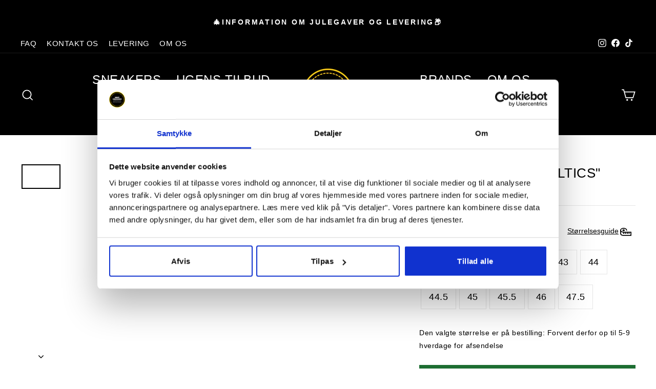

--- FILE ---
content_type: text/html; charset=utf-8
request_url: https://nextsneakers.dk/products/nike-dunk-low-celtics
body_size: 41207
content:
<!doctype html>
<html class="no-js" lang="da" dir="ltr">
<head>
<script id="TOS_SCRIPT_ID" href="//nextsneakers.dk/cdn/shop/t/56/assets/4ea3ba0f3af139c918782cfb4c138a1d2a78b5ed8c8493651fa8d2debbc2381b.json?v=19395557866948391981731925672"></script>
  <meta charset="utf-8">
  <meta http-equiv="X-UA-Compatible" content="IE=edge,chrome=1">
  <meta name="viewport" content="width=device-width,initial-scale=1">
  <meta name="theme-color" content="#000000">
  <link rel="canonical" href="https://nextsneakers.dk/products/nike-dunk-low-celtics">
  <link rel="preconnect" href="https://cdn.shopify.com">
  <link rel="preconnect" href="https://fonts.shopifycdn.com">
  <link rel="dns-prefetch" href="https://productreviews.shopifycdn.com">
  <link rel="dns-prefetch" href="https://ajax.googleapis.com">
  <link rel="dns-prefetch" href="https://maps.googleapis.com">
  <link rel="dns-prefetch" href="https://maps.gstatic.com"><link rel="shortcut icon" href="//nextsneakers.dk/cdn/shop/files/IMG_2361_2_32x32.png?v=1613778421" type="image/png" /><title>Nike Dunk Low &quot;Celtics&quot;
&ndash; Nextsneakers
</title>
<meta name="description" content="Køb den populære NIKE DUNK LOW &quot;CELTICS&quot; på Nextsneakers.dk - Sikker handel, hurtig levering og altid 100% ægte varer."><meta property="og:site_name" content="Nextsneakers">
  <meta property="og:url" content="https://nextsneakers.dk/products/nike-dunk-low-celtics">
  <meta property="og:title" content="Nike Dunk Low &quot;Celtics&quot;">
  <meta property="og:type" content="product">
  <meta property="og:description" content="Køb den populære NIKE DUNK LOW &quot;CELTICS&quot; på Nextsneakers.dk - Sikker handel, hurtig levering og altid 100% ægte varer."><meta property="og:image" content="http://nextsneakers.dk/cdn/shop/files/sko_490.png?v=1709845143">
    <meta property="og:image:secure_url" content="https://nextsneakers.dk/cdn/shop/files/sko_490.png?v=1709845143">
    <meta property="og:image:width" content="1100">
    <meta property="og:image:height" content="700"><meta name="twitter:site" content="@">
  <meta name="twitter:card" content="summary_large_image">
  <meta name="twitter:title" content="Nike Dunk Low "Celtics"">
  <meta name="twitter:description" content="Køb den populære NIKE DUNK LOW &quot;CELTICS&quot; på Nextsneakers.dk - Sikker handel, hurtig levering og altid 100% ægte varer.">
<style data-shopify>
  

  
  
  
</style><link href="//nextsneakers.dk/cdn/shop/t/56/assets/theme.css?v=129621093328481709081733309679" rel="stylesheet" type="text/css" media="all" />
<style data-shopify>:root {
    --typeHeaderPrimary: "Trebuchet MS";
    --typeHeaderFallback: sans-serif;
    --typeHeaderSize: 36px;
    --typeHeaderWeight: 400;
    --typeHeaderLineHeight: 1.5;
    --typeHeaderSpacing: 0.025em;

    --typeBasePrimary:"Trebuchet MS";
    --typeBaseFallback:sans-serif;
    --typeBaseSize: 18px;
    --typeBaseWeight: 400;
    --typeBaseSpacing: 0.025em;
    --typeBaseLineHeight: 1.8;

    --typeCollectionTitle: 15px;

    --iconWeight: 4px;
    --iconLinecaps: miter;

    
      --buttonRadius: 0px;
    

    --colorGridOverlayOpacity: 0.1;
  }

  .placeholder-content {
    background-image: linear-gradient(100deg, #ffffff 40%, #f7f7f7 63%, #ffffff 79%);
  }</style><!-- Google Tag Manager --> <script>(function(w,d,s,l,i){w[l]=w[l]||[];w[l].push({'gtm.start': new Date().getTime(),event:'gtm.js'});var f=d.getElementsByTagName(s)[0], j=d.createElement(s),dl=l!='dataLayer'?'&l='+l:'';j.async=true;j.src= 'https://a.nextsneakers.dk/gtm.js?id='+i+dl;f.parentNode.insertBefore(j,f); })(window,document,'script','dataLayer','GTM-MDHP3R6');</script> <!-- End Google Tag Manager -->

  <script>
    document.documentElement.className = document.documentElement.className.replace('no-js', 'js');

    window.theme = window.theme || {};
    theme.routes = {
      home: "/",
      cart: "/cart.js",
      cartPage: "/cart",
      cartAdd: "/cart/add.js",
      cartChange: "/cart/change.js",
      search: "/search"
    };
    theme.strings = {
      soldOut: "Udsolgt",
      unavailable: "Ikke tilgængelig",
      inStockLabel: "På lager",
      stockLabel: "Lavt antal - [count] tilbage",
      willNotShipUntil: "",
      willBeInStockAfter: "Vil være på lager efter [date]",
      waitingForStock: "Snart på lager",
      savePrice: "Spar [saved_amount]",
      cartEmpty: "Din indkøbskurv er tom.",
      cartTermsConfirmation: "Du skal accepterer handelsbetingelserne ved checkout",
      searchCollections: "Kollektioner",
      searchPages: "Side",
      searchArticles: "Artikler"
    };
    theme.settings = {
      dynamicVariantsEnable: true,
      cartType: "page",
      isCustomerTemplate: false,
      moneyFormat: "{{amount_with_comma_separator}} kr",
      saveType: "dollar",
      productImageSize: "natural",
      productImageCover: false,
      predictiveSearch: true,
      predictiveSearchType: "product",
      quickView: false,
      themeName: 'Impulse',
      themeVersion: "5.5.1"
    };
  </script>

  <script>window.performance && window.performance.mark && window.performance.mark('shopify.content_for_header.start');</script><meta name="google-site-verification" content="tyLRMhPlZEMpNwRUMpAp32IGogD7Vot9wRJ76192e7k">
<meta id="shopify-digital-wallet" name="shopify-digital-wallet" content="/37044617275/digital_wallets/dialog">
<link rel="alternate" type="application/json+oembed" href="https://nextsneakers.dk/products/nike-dunk-low-celtics.oembed">
<script async="async" src="/checkouts/internal/preloads.js?locale=da-DK"></script>
<script id="shopify-features" type="application/json">{"accessToken":"5d1ddad1f27d82f7acbc0e9f1e58a5fc","betas":["rich-media-storefront-analytics"],"domain":"nextsneakers.dk","predictiveSearch":true,"shopId":37044617275,"locale":"da"}</script>
<script>var Shopify = Shopify || {};
Shopify.shop = "nextsneakers.myshopify.com";
Shopify.locale = "da";
Shopify.currency = {"active":"DKK","rate":"1.0"};
Shopify.country = "DK";
Shopify.theme = {"name":"AKTIV - MÅ IKKE SLETTES.","id":174443397455,"schema_name":"Impulse","schema_version":"5.5.1","theme_store_id":857,"role":"main"};
Shopify.theme.handle = "null";
Shopify.theme.style = {"id":null,"handle":null};
Shopify.cdnHost = "nextsneakers.dk/cdn";
Shopify.routes = Shopify.routes || {};
Shopify.routes.root = "/";</script>
<script type="module">!function(o){(o.Shopify=o.Shopify||{}).modules=!0}(window);</script>
<script>!function(o){function n(){var o=[];function n(){o.push(Array.prototype.slice.apply(arguments))}return n.q=o,n}var t=o.Shopify=o.Shopify||{};t.loadFeatures=n(),t.autoloadFeatures=n()}(window);</script>
<script id="shop-js-analytics" type="application/json">{"pageType":"product"}</script>
<script defer="defer" async type="module" src="//nextsneakers.dk/cdn/shopifycloud/shop-js/modules/v2/client.init-shop-cart-sync_CZhtWSFA.da.esm.js"></script>
<script defer="defer" async type="module" src="//nextsneakers.dk/cdn/shopifycloud/shop-js/modules/v2/chunk.common_DX1U1quQ.esm.js"></script>
<script type="module">
  await import("//nextsneakers.dk/cdn/shopifycloud/shop-js/modules/v2/client.init-shop-cart-sync_CZhtWSFA.da.esm.js");
await import("//nextsneakers.dk/cdn/shopifycloud/shop-js/modules/v2/chunk.common_DX1U1quQ.esm.js");

  window.Shopify.SignInWithShop?.initShopCartSync?.({"fedCMEnabled":true,"windoidEnabled":true});

</script>
<script>(function() {
  var isLoaded = false;
  function asyncLoad() {
    if (isLoaded) return;
    isLoaded = true;
    var urls = ["https:\/\/ecommplugins-scripts.trustpilot.com\/v2.1\/js\/header.min.js?settings=eyJrZXkiOiJ0SDhPVG9POTVNQkFla0doIiwicyI6InNrdSJ9\u0026v=2.5\u0026shop=nextsneakers.myshopify.com","https:\/\/ecommplugins-trustboxsettings.trustpilot.com\/nextsneakers.myshopify.com.js?settings=1761423985389\u0026shop=nextsneakers.myshopify.com","https:\/\/widget.trustpilot.com\/bootstrap\/v5\/tp.widget.sync.bootstrap.min.js?shop=nextsneakers.myshopify.com","https:\/\/cdn.sesami.co\/shopify.js?shop=nextsneakers.myshopify.com","https:\/\/instafeed.nfcube.com\/cdn\/c61fa0d479d2c4ca9fd55c8835e93eb6.js?shop=nextsneakers.myshopify.com","https:\/\/shopify.covet.pics\/covet-pics-widget-inject.js?shop=nextsneakers.myshopify.com","https:\/\/cdn.one.store\/javascript\/dist\/1.0\/jcr-widget.js?account_id=shopify:nextsneakers.myshopify.com\u0026shop=nextsneakers.myshopify.com","https:\/\/nextsneakers.dk\/apps\/giraffly-trust\/trust-worker-a9e4e95ee052b9e6275d23d25142ea794bbd2ad4.js?v=20230205201241\u0026shop=nextsneakers.myshopify.com","https:\/\/trust.conversionbear.com\/script?app=trust_badge\u0026shop=nextsneakers.myshopify.com","https:\/\/static.klaviyo.com\/onsite\/js\/klaviyo.js?company_id=SqaGBq\u0026shop=nextsneakers.myshopify.com","https:\/\/ecommplugins-scripts.trustpilot.com\/v2.1\/js\/success.min.js?settings=eyJrZXkiOiJ0SDhPVG9POTVNQkFla0doIiwicyI6InNrdSIsInQiOlsib3JkZXJzL2Z1bGZpbGxlZCJdLCJ2IjoiIiwiYSI6IlNob3BpZnktMjAyMC0wMSJ9\u0026shop=nextsneakers.myshopify.com"];
    for (var i = 0; i < urls.length; i++) {
      var s = document.createElement('script');
      s.type = 'text/javascript';
      s.async = true;
      s.src = urls[i];
      var x = document.getElementsByTagName('script')[0];
      x.parentNode.insertBefore(s, x);
    }
  };
  if(window.attachEvent) {
    window.attachEvent('onload', asyncLoad);
  } else {
    window.addEventListener('load', asyncLoad, false);
  }
})();</script>
<script id="__st">var __st={"a":37044617275,"offset":3600,"reqid":"4e898412-955e-4f9e-b3fa-0b45e2e9ae66-1765379848","pageurl":"nextsneakers.dk\/products\/nike-dunk-low-celtics","u":"11aaac2bef62","p":"product","rtyp":"product","rid":8530295325007};</script>
<script>window.ShopifyPaypalV4VisibilityTracking = true;</script>
<script id="captcha-bootstrap">!function(){'use strict';const t='contact',e='account',n='new_comment',o=[[t,t],['blogs',n],['comments',n],[t,'customer']],c=[[e,'customer_login'],[e,'guest_login'],[e,'recover_customer_password'],[e,'create_customer']],r=t=>t.map((([t,e])=>`form[action*='/${t}']:not([data-nocaptcha='true']) input[name='form_type'][value='${e}']`)).join(','),a=t=>()=>t?[...document.querySelectorAll(t)].map((t=>t.form)):[];function s(){const t=[...o],e=r(t);return a(e)}const i='password',u='form_key',d=['recaptcha-v3-token','g-recaptcha-response','h-captcha-response',i],f=()=>{try{return window.sessionStorage}catch{return}},m='__shopify_v',_=t=>t.elements[u];function p(t,e,n=!1){try{const o=window.sessionStorage,c=JSON.parse(o.getItem(e)),{data:r}=function(t){const{data:e,action:n}=t;return t[m]||n?{data:e,action:n}:{data:t,action:n}}(c);for(const[e,n]of Object.entries(r))t.elements[e]&&(t.elements[e].value=n);n&&o.removeItem(e)}catch(o){console.error('form repopulation failed',{error:o})}}const l='form_type',E='cptcha';function T(t){t.dataset[E]=!0}const w=window,h=w.document,L='Shopify',v='ce_forms',y='captcha';let A=!1;((t,e)=>{const n=(g='f06e6c50-85a8-45c8-87d0-21a2b65856fe',I='https://cdn.shopify.com/shopifycloud/storefront-forms-hcaptcha/ce_storefront_forms_captcha_hcaptcha.v1.5.2.iife.js',D={infoText:'Beskyttet af hCaptcha',privacyText:'Beskyttelse af persondata',termsText:'Vilkår'},(t,e,n)=>{const o=w[L][v],c=o.bindForm;if(c)return c(t,g,e,D).then(n);var r;o.q.push([[t,g,e,D],n]),r=I,A||(h.body.append(Object.assign(h.createElement('script'),{id:'captcha-provider',async:!0,src:r})),A=!0)});var g,I,D;w[L]=w[L]||{},w[L][v]=w[L][v]||{},w[L][v].q=[],w[L][y]=w[L][y]||{},w[L][y].protect=function(t,e){n(t,void 0,e),T(t)},Object.freeze(w[L][y]),function(t,e,n,w,h,L){const[v,y,A,g]=function(t,e,n){const i=e?o:[],u=t?c:[],d=[...i,...u],f=r(d),m=r(i),_=r(d.filter((([t,e])=>n.includes(e))));return[a(f),a(m),a(_),s()]}(w,h,L),I=t=>{const e=t.target;return e instanceof HTMLFormElement?e:e&&e.form},D=t=>v().includes(t);t.addEventListener('submit',(t=>{const e=I(t);if(!e)return;const n=D(e)&&!e.dataset.hcaptchaBound&&!e.dataset.recaptchaBound,o=_(e),c=g().includes(e)&&(!o||!o.value);(n||c)&&t.preventDefault(),c&&!n&&(function(t){try{if(!f())return;!function(t){const e=f();if(!e)return;const n=_(t);if(!n)return;const o=n.value;o&&e.removeItem(o)}(t);const e=Array.from(Array(32),(()=>Math.random().toString(36)[2])).join('');!function(t,e){_(t)||t.append(Object.assign(document.createElement('input'),{type:'hidden',name:u})),t.elements[u].value=e}(t,e),function(t,e){const n=f();if(!n)return;const o=[...t.querySelectorAll(`input[type='${i}']`)].map((({name:t})=>t)),c=[...d,...o],r={};for(const[a,s]of new FormData(t).entries())c.includes(a)||(r[a]=s);n.setItem(e,JSON.stringify({[m]:1,action:t.action,data:r}))}(t,e)}catch(e){console.error('failed to persist form',e)}}(e),e.submit())}));const S=(t,e)=>{t&&!t.dataset[E]&&(n(t,e.some((e=>e===t))),T(t))};for(const o of['focusin','change'])t.addEventListener(o,(t=>{const e=I(t);D(e)&&S(e,y())}));const B=e.get('form_key'),M=e.get(l),P=B&&M;t.addEventListener('DOMContentLoaded',(()=>{const t=y();if(P)for(const e of t)e.elements[l].value===M&&p(e,B);[...new Set([...A(),...v().filter((t=>'true'===t.dataset.shopifyCaptcha))])].forEach((e=>S(e,t)))}))}(h,new URLSearchParams(w.location.search),n,t,e,['guest_login'])})(!0,!0)}();</script>
<script integrity="sha256-52AcMU7V7pcBOXWImdc/TAGTFKeNjmkeM1Pvks/DTgc=" data-source-attribution="shopify.loadfeatures" defer="defer" src="//nextsneakers.dk/cdn/shopifycloud/storefront/assets/storefront/load_feature-81c60534.js" crossorigin="anonymous"></script>
<script data-source-attribution="shopify.dynamic_checkout.dynamic.init">var Shopify=Shopify||{};Shopify.PaymentButton=Shopify.PaymentButton||{isStorefrontPortableWallets:!0,init:function(){window.Shopify.PaymentButton.init=function(){};var t=document.createElement("script");t.src="https://nextsneakers.dk/cdn/shopifycloud/portable-wallets/latest/portable-wallets.da.js",t.type="module",document.head.appendChild(t)}};
</script>
<script data-source-attribution="shopify.dynamic_checkout.buyer_consent">
  function portableWalletsHideBuyerConsent(e){var t=document.getElementById("shopify-buyer-consent"),n=document.getElementById("shopify-subscription-policy-button");t&&n&&(t.classList.add("hidden"),t.setAttribute("aria-hidden","true"),n.removeEventListener("click",e))}function portableWalletsShowBuyerConsent(e){var t=document.getElementById("shopify-buyer-consent"),n=document.getElementById("shopify-subscription-policy-button");t&&n&&(t.classList.remove("hidden"),t.removeAttribute("aria-hidden"),n.addEventListener("click",e))}window.Shopify?.PaymentButton&&(window.Shopify.PaymentButton.hideBuyerConsent=portableWalletsHideBuyerConsent,window.Shopify.PaymentButton.showBuyerConsent=portableWalletsShowBuyerConsent);
</script>
<script data-source-attribution="shopify.dynamic_checkout.cart.bootstrap">document.addEventListener("DOMContentLoaded",(function(){function t(){return document.querySelector("shopify-accelerated-checkout-cart, shopify-accelerated-checkout")}if(t())Shopify.PaymentButton.init();else{new MutationObserver((function(e,n){t()&&(Shopify.PaymentButton.init(),n.disconnect())})).observe(document.body,{childList:!0,subtree:!0})}}));
</script>

<script>window.performance && window.performance.mark && window.performance.mark('shopify.content_for_header.end');</script>

  <script src="//nextsneakers.dk/cdn/shop/t/56/assets/vendor-scripts-v11.js" defer="defer"></script><script src="//nextsneakers.dk/cdn/shop/t/56/assets/theme.js?v=161281565892857319801733298718" defer="defer"></script><script>
  var variantStock = {};
</script>
  
  <script src="https://ajax.googleapis.com/ajax/libs/jquery/3.6.0/jquery.min.js"></script>
 <!-- roartheme: Terms and Conditions Checkbox app -->

  <script id="Cookiebot" src="https://consent.cookiebot.com/uc.js
" data-cbid="bbee3fc5-9b91-485d-8d8e-d0b75567402e" data-blockingmode="auto" type="text/javascript"></script>



<script src="https://static.elfsight.com/platform/platform.js" data-use-service-core defer></script>
<div class="elfsight-app-b879cecd-1bd2-4e0c-869c-acea36450bed" data-elfsight-app-lazy></div>

<script src="https://static.elfsight.com/platform/platform.js" data-use-service-core defer></script>
<div class="elfsight-app-54a1df4f-2d97-4c4c-b08a-5a2254ea6911" data-elfsight-app-lazy></div>

<!-- BEGIN app block: shopify://apps/klaviyo-email-marketing-sms/blocks/klaviyo-onsite-embed/2632fe16-c075-4321-a88b-50b567f42507 -->















  <script>
    window.klaviyoReviewsProductDesignMode = false
  </script>







<!-- END app block --><!-- BEGIN app block: shopify://apps/smart-product-filter-search/blocks/app-embed/5cc1944c-3014-4a2a-af40-7d65abc0ef73 --><link href="https://cdn.shopify.com/extensions/019ae6fc-a551-738e-b24d-e3cbb66bc2fb/smart-product-filters-577/assets/globo.filter.min.js" as="script" rel="preload">
<link rel="preconnect" href="https://filter-eu9.globo.io" crossorigin /><link rel="stylesheet" href="https://cdn.shopify.com/extensions/019ae6fc-a551-738e-b24d-e3cbb66bc2fb/smart-product-filters-577/assets/globo.search.css" media="print" onload="this.media='all'">

<meta id="search_terms_value" content="" />
<!-- BEGIN app snippet: global.variables --><script>
  window.shopCurrency = "DKK";
  window.shopCountry = "DK";
  window.shopLanguageCode = "da";

  window.currentCurrency = "DKK";
  window.currentCountry = "DK";
  window.currentLanguageCode = "da";

  window.shopCustomer = false

  window.useCustomTreeTemplate = false;
  window.useCustomProductTemplate = true;

  window.GloboFilterRequestOrigin = "https://nextsneakers.dk";
  window.GloboFilterShopifyDomain = "nextsneakers.myshopify.com";
  window.GloboFilterSFAT = "";
  window.GloboFilterSFApiVersion = "2025-04";
  window.GloboFilterProxyPath = "/apps/globofilters";
  window.GloboFilterRootUrl = "";
  window.GloboFilterTranslation = {"search":{"suggestions":"Forslag","collections":"Kollektioner","articles":"Blog indlæg","pages":"Sider","product":"Produkt","products":"Produkter","view_all":"Søg efter","view_all_products":"Vis alle produkter","not_found":"Beklager, intet fundet","product_not_found":"Ingen produkter blev fundet","no_result_keywords_suggestions_title":"Populære søgninger","no_result_products_suggestions_title":"Måske kan du lide","zero_character_keywords_suggestions_title":"Suggestions","zero_character_popular_searches_title":"Popular searches","zero_character_products_suggestions_title":"Populære produkter"},"form":{"heading":"Søg efter produkt","select":"-- Vælg --","search":"Søg","submit":"Søg","clear":"Clear"},"filter":{"filter_by":"Filtrer","clear_all":"Fjern alt","view":"Vis","clear":"Fjern","in_stock":"På lager","out_of_stock":"Udsolgt","ready_to_ship":"Klar til forsendelse","search":"Søgemuligheder","choose_values":"Vælg værdier"},"sort":{"sort_by":"Sorter","manually":"Sorter efter:","availability_in_stock_first":"Tilgængelighed","relevance":"Relevans","best_selling":"Bestsellers","alphabetically_a_z":"Alfabetisk: A-Z","alphabetically_z_a":"Alfabetisk: Z-A","price_low_to_high":"Pris: Lav til høj","price_high_to_low":"Pris: Høj til lav","date_new_to_old":"Nyheder","date_old_to_new":"Ældste releases","inventory_low_to_high":"Inventory, low to high","inventory_high_to_low":"Inventory, high to low","sale_off":"% udsalgt","mf-my_fields-model-ascending":"Model ascending","mf-my_fields-model-descending":"Model descending","mf-my_fields-m_rker-ascending":"Mærke ascending","mf-my_fields-m_rker-descending":"Mærke descending","mf-custom-custom_rabat-ascending":"Custom rabat ascending","mf-custom-custom_rabat-descending":"Custom rabat descending","mf-custom-badge-ascending":"Badge ascending","mf-custom-badge-descending":"Badge descending","mf-custom-billede_badge-ascending":"Billede_badge ascending","mf-custom-billede_badge-descending":"Billede_badge descending","mf-mm-google-shopping-custom_product-ascending":"Google: Custom Product ascending","mf-mm-google-shopping-custom_product-descending":"Google: Custom Product descending","vmf-mm-google-shopping-age_group-ascending":"Google: Age Group ascending","vmf-mm-google-shopping-age_group-descending":"Google: Age Group descending","vmf-mm-google-shopping-condition-ascending":"Google: Condition ascending","vmf-mm-google-shopping-condition-descending":"Google: Condition descending","vmf-mm-google-shopping-gender-ascending":"Google: Gender ascending","vmf-mm-google-shopping-gender-descending":"Google: Gender descending","vmf-mm-google-shopping-mpn-ascending":"Google: MPN ascending","vmf-mm-google-shopping-mpn-descending":"Google: MPN descending","vmf-mm-google-shopping-size_type-ascending":"Google: Size Type ascending","vmf-mm-google-shopping-size_type-descending":"Google: Size Type descending","vmf-mm-google-shopping-size_system-ascending":"Google: Size System ascending","vmf-mm-google-shopping-size_system-descending":"Google: Size System descending","vmf-mm-google-shopping-custom_label_0-ascending":"Google: Custom Label 0 ascending","vmf-mm-google-shopping-custom_label_0-descending":"Google: Custom Label 0 descending","vmf-mm-google-shopping-custom_label_1-ascending":"Google: Custom Label 1 ascending","vmf-mm-google-shopping-custom_label_1-descending":"Google: Custom Label 1 descending","vmf-mm-google-shopping-custom_label_2-ascending":"Google: Custom Label 2 ascending","vmf-mm-google-shopping-custom_label_2-descending":"Google: Custom Label 2 descending","vmf-mm-google-shopping-custom_label_3-ascending":"Google: Custom Label 3 ascending","vmf-mm-google-shopping-custom_label_3-descending":"Google: Custom Label 3 descending","vmf-mm-google-shopping-custom_label_4-ascending":"Google: Custom Label 4 ascending","vmf-mm-google-shopping-custom_label_4-descending":"Google: Custom Label 4 descending"},"product":{"add_to_cart":"Tilføj til kurven","unavailable":"Utilgængelig","sold_out":"Udsolgt","sale":"Udsalg","load_more":"Indlæs flere","limit":"Vis","search":"Søg produkter","no_results":"Beklager, der er ingen produkter i denne kollektion"},"labels":{"628144":"Mærke","628145":"Model","628146":"Farve","628147":"Størrelse","628148":"Pris"}};
  window.isMultiCurrency =false;
  window.globoEmbedFilterAssetsUrl = 'https://cdn.shopify.com/extensions/019ae6fc-a551-738e-b24d-e3cbb66bc2fb/smart-product-filters-577/assets/';
  window.assetsUrl = window.globoEmbedFilterAssetsUrl;
  window.GloboMoneyFormat = "{{amount_with_comma_separator}} kr";
</script><!-- END app snippet -->
<script type="text/javascript" hs-ignore data-ccm-injected>
document.getElementsByTagName('html')[0].classList.add('spf-filter-loading', 'spf-has-filter');
window.enabledEmbedFilter = true;
window.sortByRelevance = false;
window.moneyFormat = "{{amount_with_comma_separator}} kr";
window.GloboMoneyWithCurrencyFormat = "{{amount_with_comma_separator}} DKK";
window.filesUrl = '//nextsneakers.dk/cdn/shop/files/';
window.GloboThemesInfo ={"121233768507":{"id":121233768507,"name":"Timer \u0026 Black friday","theme_store_id":857,"theme_name":"Impulse","theme_version":"3.1.0"},"121336889403":{"id":121336889403,"name":"BLACK FRIDAY | KLAR TIL 00:00 | MÅ IKKE SLETTES","theme_store_id":857,"theme_name":"Impulse","theme_version":"3.1.0"},"122144161851":{"id":122144161851,"name":"Copy of Kopi af Alt det nye her \/\/ Shophajen de...","theme_store_id":857,"theme_name":"Impulse","theme_version":"3.1.0"},"122776813627":{"id":122776813627,"name":"backup","theme_store_id":857,"theme_name":"Impulse","theme_version":"3.1.0"},"123029913659":{"id":123029913659,"name":"2.0 version | alt skal over i dette nye tema","theme_store_id":857,"theme_name":"Impulse","theme_version":"5.5.1"},"123421327419":{"id":123421327419,"name":"Development mode","theme_store_id":857,"theme_name":"Impulse","theme_version":"5.5.1"},"123717025851":{"id":123717025851,"name":"AKTIVT TEMA 2.0 - MÅ IKKE SLETTES!","theme_store_id":857,"theme_name":"Impulse","theme_version":"5.5.1"},"125630119995":{"id":125630119995,"name":"Kopi d. 25.08.2022 af ny shop!","theme_store_id":857,"theme_name":"Impulse","theme_version":"5.5.1"},"126006689851":{"id":126006689851,"name":"Kopi af \"AKTIVT TEMA 2.0\" - MÅ IKKE SLETTES!","theme_store_id":857,"theme_name":"Impulse","theme_version":"5.5.1"},"126217257019":{"id":126217257019,"name":"Copy of AKTIVT TEMA 2.0 - MÅ IKKE SLETTES!","theme_store_id":857,"theme_name":"Impulse","theme_version":"5.5.1"},"126613192763":{"id":126613192763,"name":"Copy of AKTIVT TEMA 2.0 - MÅ IKKE SLETTES!","theme_store_id":857,"theme_name":"Impulse","theme_version":"5.5.1"},"126643404859":{"id":126643404859,"name":"BLACK FRIDAY 2022 TEMA","theme_store_id":857,"theme_name":"Impulse","theme_version":"5.5.1"},"126815699003":{"id":126815699003,"name":"Copy of AKTIVT TEMA 2.0 - MÅ IKKE SLETTES!","theme_store_id":857,"theme_name":"Impulse","theme_version":"5.5.1"},"126820188219":{"id":126820188219,"name":"Copy of AKTIVT TEMA 2.0 - MÅ IKKE SLETTES!","theme_store_id":857,"theme_name":"Impulse","theme_version":"5.5.1"},"150553592143":{"id":150553592143,"name":"Impulse","theme_store_id":857,"theme_name":"Impulse","theme_version":"7.3.4"},"150975807823":{"id":150975807823,"name":"Kommende live version  - Summer Sale","theme_store_id":857,"theme_name":"Impulse","theme_version":"5.5.1"},"151052353871":{"id":151052353871,"name":"TEMA MED 7.4.0","theme_store_id":857,"theme_name":"Impulse","theme_version":"7.4.0"},"155537310031":{"id":155537310031,"name":"Black Friday 2023 - Tema","theme_store_id":857,"theme_name":"Impulse","theme_version":"5.5.1"},"173699957071":{"id":173699957071,"name":"Tema til af Smart Product Filter \u0026 Search","theme_store_id":857,"theme_name":"Impulse","theme_version":"5.5.1"},"174443397455":{"id":174443397455,"name":"BLACK NOVEMBER","theme_store_id":857,"theme_name":"Impulse","theme_version":"5.5.1"}};



var GloboEmbedFilterConfig = {
api: {filterUrl: "https://filter-eu9.globo.io/filter",searchUrl: "https://filter-eu9.globo.io/search", url: "https://filter-eu9.globo.io"},
shop: {
name: "Nextsneakers",
url: "https://nextsneakers.dk",
domain: "nextsneakers.myshopify.com",
locale: "da",
cur_locale: "da",
predictive_search_url: "/search/suggest",
country_code: "DK",
root_url: "",
cart_url: "/cart",
search_url: "/search",
cart_add_url: "/cart/add",
search_terms_value: "",
product_image: {width: 360, height: 504},
no_image_url: "https://cdn.shopify.com/s/images/themes/product-1.png",
swatches: {"product:metafield:custom:farve":{"blå":{"mode":1,"color_1":"rgba(0, 91, 255, 1)"},"brun":{"mode":1,"color_1":"rgba(150, 75, 0, 1)"},"cream":{"mode":1,"color_1":"rgba(255, 253, 208, 1)"},"grå":{"mode":1,"color_1":"rgba(128, 128, 128, 1)"},"grøn":{"mode":1,"color_1":"rgba(0, 128, 0, 1)"},"gul":{"mode":1,"color_1":"rgba(255, 255, 0, 1)"},"guld":{"mode":1,"color_1":"rgba(255, 215, 0, 1)"},"laks":{"mode":1,"color_1":"rgba(250, 128, 114, 1)"},"lilla":{"mode":1,"color_1":"rgba(160, 32, 240, 1)"},"lyserød":{"mode":1,"color_1":"rgba(255, 192, 203, 1)"},"orange":{"mode":1,"color_1":"rgba(255, 165, 0, 1)"},"rød":{"mode":1,"color_1":"rgba(255, 0, 0, 1)"},"sand":{"mode":1,"color_1":"rgba(194, 178, 128, 1)"},"sort":{"mode":1,"color_1":"rgba(0, 0, 0, 1)"},"sølv":{"mode":1,"color_1":"rgba(192, 192, 192, 1)"},"beige":{"mode":1,"color_1":"rgba(245, 245, 220, 1)"},"bronze":{"mode":1,"color_1":"rgba(206, 137, 70, 1)"},"camo":{"mode":3,"image":"https://d2la6nhwo0jrai.cloudfront.net/storage/swatch/n_19496/camo_1730459284.png"},"pink":{"mode":1,"color_1":"rgba(255, 192, 203, 1)"},"hvid":{"mode":1,"color_1":"rgba(255, 255, 255, 1)"},"multi":{"mode":3,"image":"https://d2la6nhwo0jrai.cloudfront.net/storage/swatch/n_19496/multi_1730461266.png"},"pastel":{"mode":3,"image":"https://d2la6nhwo0jrai.cloudfront.net/storage/swatch/n_19496/pastel_1730460836.png"}}},
swatchConfig: {"enable":true,"color":["colour","color"],"label":["size"]},
enableRecommendation: false,
hideOneValue: false,
newUrlStruct: true,
newUrlForSEO: false,themeTranslation:{"products":{"product":{"sold_out":"Udsolgt"},"general":{"sale":"Tilbud"}}},redirects: [],
images: {},
settings: {"color_body_bg":"#ffffff","color_body_text":"#000000","color_price":"#1c1d1d","color_savings_text":"#ff0000","color_borders":"#e6e6e6","color_button":"#000000","color_button_text":"#ffffff","color_sale_tag":"#1c1d1d","color_sale_tag_text":"#ffffff","color_cart_dot":"#ff4f33","color_small_image_bg":"#ffffff","color_large_image_bg":"#000000","color_header":"#000000","color_header_text":"#ffffff","color_announcement":"#000000","color_announcement_text":"#ffffff","color_footer":"#000000","color_footer_text":"#ffffff","color_drawer_background":"#ffffff","color_drawer_text":"#000000","color_drawer_border":"#000000","color_drawer_button":"#000000","color_drawer_button_text":"#ffffff","color_modal_overlays":"#000000","color_image_text":"#ffffff","color_image_overlay":"#ffffff","color_image_overlay_opacity":10,"color_image_overlay_text_shadow":20,"type_header_font_family":{"error":"json not allowed for this object"},"type_header_spacing":"25","type_header_base_size":36,"type_header_line_height":1.5,"type_header_capitalize":false,"type_headers_align_text":true,"type_base_font_family":{"error":"json not allowed for this object"},"type_base_spacing":"25","type_base_size":18,"type_base_line_height":1.8,"type_body_align_text":true,"type_navigation_style":"body","type_navigation_size":24,"type_navigation_capitalize":false,"type_product_style":"heading","type_product_capitalize":true,"type_collection_font":"body","type_collection_size":15,"button_style":"square","icon_weight":"4px","icon_linecaps":"miter","product_save_amount":true,"product_save_type":"dollar","vendor_enable":false,"quick_shop_enable":false,"quick_shop_text":"Quick view","product_grid_image_size":"natural","product_grid_image_fill":false,"product_hover_image":false,"enable_swatches":false,"swatch_style":"round","enable_product_reviews":false,"collection_grid_style":"below","collection_grid_shape":"landscape","collection_grid_image":"collection","collection_grid_text_align":"center","collection_grid_tint":"#000000","collection_grid_opacity":10,"collection_grid_gutter":true,"cart_type":"page","cart_icon":"cart","cart_additional_buttons":false,"cart_notes_enable":true,"cart_terms_conditions_enable":true,"cart_terms_conditions_page":"handelsbetingelser","social_facebook_link":"https:\/\/www.facebook.com\/Nextsneakers-101564074947642\/","social_twitter_link":"","social_pinterest_link":"","social_instagram_link":"https:\/\/www.instagram.com\/nextsneakers.dk\/?hl=da","social_snapchat_link":"","social_tiktok_link":"https:\/\/www.tiktok.com\/@nextsneakers.dk?lang=en","social_tumblr_link":"","social_linkedin_link":"","social_youtube_link":"","social_vimeo_link":"","share_facebook":false,"share_twitter":false,"share_pinterest":false,"favicon":"\/\/nextsneakers.dk\/cdn\/shop\/files\/IMG_2361_2.png?v=1613778421","search_enable":true,"search_type":"product","predictive_search_enabled":true,"predictive_search_show_vendor":true,"predictive_search_show_price":true,"predictive_image_size":"landscape","show_breadcrumbs":false,"show_breadcrumbs_collection_link":false,"text_direction":"ltr","disable_animations":false,"checkout_logo_image":"\/\/nextsneakers.dk\/cdn\/shop\/files\/IMG_2361_2.png?v=1613778421","checkout_logo_position":"left","checkout_logo_size":"large","checkout_body_background_color":"#ffffff","checkout_input_background_color_mode":"white","checkout_sidebar_background_color":"#000000","checkout_heading_font":"-apple-system, BlinkMacSystemFont, 'Segoe UI', Roboto, Helvetica, Arial, sans-serif, 'Apple Color Emoji', 'Segoe UI Emoji', 'Segoe UI Symbol'","checkout_body_font":"-apple-system, BlinkMacSystemFont, 'Segoe UI', Roboto, Helvetica, Arial, sans-serif, 'Apple Color Emoji', 'Segoe UI Emoji', 'Segoe UI Symbol'","checkout_accent_color":"#000000","checkout_button_color":"#000000","checkout_error_color":"#ff6d6d","breadcrumb":false,"customer_layout":"customer_area"},
gridSettings: {"layout":"theme","useCustomTemplate":true,"useCustomTreeTemplate":false,"skin":1,"limits":[30,60,90,120],"productsPerPage":30,"sorts":["price-ascending","price-descending","created-descending","best-selling","title-ascending","title-descending"],"noImageUrl":"https:\/\/cdn.shopify.com\/s\/images\/themes\/product-1.png","imageWidth":"360","imageHeight":"504","imageRatio":140,"imageSize":"360_504","alignment":"left","hideOneValue":false,"elements":["soldoutLabel","saleLabel","quickview","addToCart","vendor","swatch","price","secondImage"],"saleLabelClass":" sale-text","saleMode":3,"gridItemClass":"spf-col-xl-4 spf-col-lg-4 spf-col-md-6 spf-col-sm-6 spf-col-6","swatchClass":"","swatchConfig":{"enable":true,"color":["colour","color"],"label":["size"]},"variant_redirect":true,"showSelectedVariantInfo":true},
home_filter: false,
page: "product",
sorts: ["price-ascending","price-descending","created-descending","best-selling","title-ascending","title-descending"],
limits: [30,60,90,120],
cache: true,
layout: "theme",
marketTaxInclusion: false,
priceTaxesIncluded: true,
customerTaxesIncluded: true,
useCustomTemplate: true,
hasQuickviewTemplate: false
},
analytic: {"enableViewProductAnalytic":true,"enableSearchAnalytic":true,"enableFilterAnalytic":true,"enableATCAnalytic":false},
taxes: [],
special_countries: null,
adjustments: false,
year_make_model: {
id: 0,
prefix: "gff_",
heading: "",
showSearchInput: false,
showClearAllBtn: false
},
filter: {
id:59494,
prefix: "gf_",
layout: 1,
useThemeFilterCss: true,
sublayout: 1,
showCount: false,
showRefine: true,
refineSettings: {"style":"rounded","positions":["sidebar_mobile","toolbar_mobile","sidebar_desktop"],"color":"rgba(255, 255, 255, 1)","iconColor":"rgba(224, 224, 224, 1)","bgColor":"rgba(0, 0, 0, 1)"},
isLoadMore: 2,
filter_on_search_page: true
},
search:{
enable: true,
zero_character_suggestion: false,
pages_suggestion: {enable:false,limit:5},
keywords_suggestion: {enable:false,limit:10},
articles_suggestion: {enable:false,limit:5},
layout: 3,
product_list_layout: "grid",
elements: ["price"]
},
collection: {
id:0,
handle:'',
sort: 'best-selling',
vendor: null,
tags: null,
type: null,
term: document.getElementById("search_terms_value") != null ? document.getElementById("search_terms_value").content : "",
limit: 30,
settings: {"150975807823":{"enable_sidebar":true,"collapsed":true,"filter_style":"sidebar","enable_color_swatches":false,"enable_sort":true},"173699957071":{"enable_sidebar":true,"collapsed":true,"filter_style":"sidebar","enable_color_swatches":false,"enable_sort":true},"174443397455":{"enable_sidebar":true,"collapsed":true,"filter_style":"sidebar","enable_color_swatches":false,"enable_sort":true}},
products_count: 0,
enableCollectionSearch: true,
excludeTags:null,
showSelectedVariantInfo: true
},
selector: {products: ""}
}
</script>
<script src="https://cdn.shopify.com/extensions/019ae6fc-a551-738e-b24d-e3cbb66bc2fb/smart-product-filters-577/assets/globo.filter.themes.min.js" defer></script><style>.gf-block-title h3, 
.gf-block-title .h3,
.gf-form-input-inner label {
  font-size: 14px !important;
  color: #3a3a3a !important;
  text-transform: uppercase !important;
  font-weight: bold !important;
}
.gf-option-block .gf-btn-show-more{
  font-size: 14px !important;
  text-transform: none !important;
  font-weight: normal !important;
}
.gf-option-block ul li a, 
.gf-option-block ul li button, 
.gf-option-block ul li a span.gf-count,
.gf-option-block ul li button span.gf-count,
.gf-clear, 
.gf-clear-all, 
.selected-item.gf-option-label a,
.gf-form-input-inner select,
.gf-refine-toggle{
  font-size: 14px !important;
  color: #000000 !important;
  text-transform: none !important;
  font-weight: normal !important;
}

.gf-refine-toggle-mobile,
.gf-form-button-group button {
  font-size: 14px !important;
  text-transform: none !important;
  font-weight: normal !important;
  color: #3a3a3a !important;
  border: 1px solid #bfbfbf !important;
  background: #ffffff !important;
}
.gf-option-block-box-rectangle.gf-option-block ul li.gf-box-rectangle a,
.gf-option-block-box-rectangle.gf-option-block ul li.gf-box-rectangle button {
  border-color: #000000 !important;
}
.gf-option-block-box-rectangle.gf-option-block ul li.gf-box-rectangle a.checked,
.gf-option-block-box-rectangle.gf-option-block ul li.gf-box-rectangle button.checked{
  color: #fff !important;
  background-color: #000000 !important;
}
@media (min-width: 768px) {
  .gf-option-block-box-rectangle.gf-option-block ul li.gf-box-rectangle button:hover,
  .gf-option-block-box-rectangle.gf-option-block ul li.gf-box-rectangle a:hover {
    color: #fff !important;
    background-color: #000000 !important;	
  }
}
.gf-option-block.gf-option-block-select select {
  color: #000000 !important;
}

#gf-form.loaded, .gf-YMM-forms.loaded {
  background: #FFFFFF !important;
}
#gf-form h2, .gf-YMM-forms h2 {
  color: #3a3a3a !important;
}
#gf-form label, .gf-YMM-forms label{
  color: #3a3a3a !important;
}
.gf-form-input-wrapper select, 
.gf-form-input-wrapper input{
  border: 1px solid #DEDEDE !important;
  background-color: #FFFFFF !important;
  border-radius: 0px !important;
}
#gf-form .gf-form-button-group button, .gf-YMM-forms .gf-form-button-group button{
  color: #FFFFFF !important;
  background: #3a3a3a !important;
  border-radius: 0px !important;
}

.spf-product-card.spf-product-card__template-3 .spf-product__info.hover{
  background: #FFFFFF;
}
a.spf-product-card__image-wrapper{
  padding-top: 100%;
}
.h4.spf-product-card__title a{
  color: #333333;
  font-size: 15px;
   font-family: inherit;     font-style: normal;
  text-transform: none;
}
.h4.spf-product-card__title a:hover{
  color: #000000;
}
.spf-product-card button.spf-product__form-btn-addtocart{
  font-size: 14px;
   font-family: inherit;   font-weight: normal;   font-style: normal;   text-transform: none;
}
.spf-product-card button.spf-product__form-btn-addtocart,
.spf-product-card.spf-product-card__template-4 a.open-quick-view,
.spf-product-card.spf-product-card__template-5 a.open-quick-view,
#gfqv-btn{
  color: #FFFFFF !important;
  border: 1px solid #333333 !important;
  background: #333333 !important;
}
.spf-product-card button.spf-product__form-btn-addtocart:hover,
.spf-product-card.spf-product-card__template-4 a.open-quick-view:hover,
.spf-product-card.spf-product-card__template-5 a.open-quick-view:hover{
  color: #FFFFFF !important;
  border: 1px solid #000000 !important;
  background: #000000 !important;
}
span.spf-product__label.spf-product__label-soldout{
  color: #ffffff;
  background: #989898;
}
span.spf-product__label.spf-product__label-sale{
  color: #F0F0F0;
  background: #d21625;
}
.spf-product-card__vendor a{
  color: #969595;
  font-size: 13px;
   font-family: inherit;   font-weight: normal;   font-style: normal; }
.spf-product-card__vendor a:hover{
  color: #969595;
}
.spf-product-card__price-wrapper{
  font-size: 14px;
}
.spf-image-ratio{
  padding-top:100% !important;
}
.spf-product-card__oldprice,
.spf-product-card__saleprice,
.spf-product-card__price,
.gfqv-product-card__oldprice,
.gfqv-product-card__saleprice,
.gfqv-product-card__price
{
  font-size: 14px;
   font-family: inherit;   font-weight: normal;   font-style: normal; }

span.spf-product-card__price, span.gfqv-product-card__price{
  color: #141414;
}
span.spf-product-card__oldprice, span.gfqv-product-card__oldprice{
  color: #969595;
}
span.spf-product-card__saleprice, span.gfqv-product-card__saleprice{
  color: #d21625;
}
</style><script>
              window.addEventListener('globoFilterRenderCompleted', function () {
                if(typeof theme != 'undefined' && typeof theme.sections != 'undefined' && typeof theme.Collection!= 'undefined') {
                  theme.sections.register('collection-template', theme.Collection);
                }
                if(typeof theme != 'undefined' && typeof theme.initQuickShop != 'undefined') {
                  theme.initQuickShop();
                }
              });
            </script>
            <script>
        window.addEventListener('globoFilterCloseSearchCompleted', function () {
          if (document.querySelector('#SearchClose') !== null) {
            document.querySelector('#SearchClose').click();
          }
        });
      </script>
    
  

<script>
              window.addEventListener('globoFilterRenderCompleted', function () {
                if(typeof theme != 'undefined' && typeof theme.sections != 'undefined' && typeof theme.Collection!= 'undefined') {
                  theme.sections.register('collection-template', theme.Collection);
                }
                if(typeof theme != 'undefined' && typeof theme.initQuickShop != 'undefined') {
                  theme.initQuickShop();
                }
              });
            </script>
            <script>
        window.addEventListener('globoFilterCloseSearchCompleted', function () {
          if (document.querySelector('#SearchClose') !== null) {
            document.querySelector('#SearchClose').click();
          }
        });
      </script>
    
  

<script>
              window.addEventListener('globoFilterRenderCompleted', function () {
                if(typeof theme != 'undefined' && typeof theme.sections != 'undefined' && typeof theme.Collection!= 'undefined') {
                  theme.sections.register('collection-template', theme.Collection);
                }
                if(typeof theme != 'undefined' && typeof theme.initQuickShop != 'undefined') {
                  theme.initQuickShop();
                }
              });
            </script>
            <script>
        window.addEventListener('globoFilterCloseSearchCompleted', function () {
          if (document.querySelector('#SearchClose') !== null) {
            document.querySelector('#SearchClose').click();
          }
        });
      </script>
    
  

<style>@media(max-width:768px){
.globo-hidden{ display: none;
}
.globo-search-activator { display: inline-block !important;
}
}
#PredictiveWrapper{ display: none;
}
 #gf-controls-container .globo-selected-items-wrapper .selected-item > a{
    color: var(--text-color, #3a3a3a) !important;
}
 .gf-clear{
    color: #fff !important;
}
@media (max-width: 767px) {
   .selected-item>span.hidden-xs {
        display: inline-block !important;
    }
}
.ui-menu.ui-widget-content.ui-autocomplete {
box-shadow: none;
}</style><script></script><script>
  const productGrid = document.querySelector('[data-globo-filter-items]')
  if(productGrid){
    if( productGrid.id ){
      productGrid.setAttribute('old-id', productGrid.id)
    }
    productGrid.id = 'gf-products';
  }
</script>
<script>if(window.AVADA_SPEED_WHITELIST){const spfs_w = new RegExp("smart-product-filter-search", 'i'); if(Array.isArray(window.AVADA_SPEED_WHITELIST)){window.AVADA_SPEED_WHITELIST.push(spfs_w);}else{window.AVADA_SPEED_WHITELIST = [spfs_w];}} </script><!-- END app block --><script src="https://cdn.shopify.com/extensions/0199a9f1-c4f6-7aac-b503-89501cfc1114/gowish-shopify-app-65/assets/serverside-tracking.js" type="text/javascript" defer="defer"></script>
<script src="https://cdn.shopify.com/extensions/019ae6fc-a551-738e-b24d-e3cbb66bc2fb/smart-product-filters-577/assets/globo.filter.min.js" type="text/javascript" defer="defer"></script>
<script src="https://cdn.shopify.com/extensions/01999f5f-1923-7732-b878-af30c38f4a2e/iconito-v2-local-23/assets/iconito-front.js" type="text/javascript" defer="defer"></script>
<link href="https://monorail-edge.shopifysvc.com" rel="dns-prefetch">
<script>(function(){if ("sendBeacon" in navigator && "performance" in window) {try {var session_token_from_headers = performance.getEntriesByType('navigation')[0].serverTiming.find(x => x.name == '_s').description;} catch {var session_token_from_headers = undefined;}var session_cookie_matches = document.cookie.match(/_shopify_s=([^;]*)/);var session_token_from_cookie = session_cookie_matches && session_cookie_matches.length === 2 ? session_cookie_matches[1] : "";var session_token = session_token_from_headers || session_token_from_cookie || "";function handle_abandonment_event(e) {var entries = performance.getEntries().filter(function(entry) {return /monorail-edge.shopifysvc.com/.test(entry.name);});if (!window.abandonment_tracked && entries.length === 0) {window.abandonment_tracked = true;var currentMs = Date.now();var navigation_start = performance.timing.navigationStart;var payload = {shop_id: 37044617275,url: window.location.href,navigation_start,duration: currentMs - navigation_start,session_token,page_type: "product"};window.navigator.sendBeacon("https://monorail-edge.shopifysvc.com/v1/produce", JSON.stringify({schema_id: "online_store_buyer_site_abandonment/1.1",payload: payload,metadata: {event_created_at_ms: currentMs,event_sent_at_ms: currentMs}}));}}window.addEventListener('pagehide', handle_abandonment_event);}}());</script>
<script id="web-pixels-manager-setup">(function e(e,d,r,n,o){if(void 0===o&&(o={}),!Boolean(null===(a=null===(i=window.Shopify)||void 0===i?void 0:i.analytics)||void 0===a?void 0:a.replayQueue)){var i,a;window.Shopify=window.Shopify||{};var t=window.Shopify;t.analytics=t.analytics||{};var s=t.analytics;s.replayQueue=[],s.publish=function(e,d,r){return s.replayQueue.push([e,d,r]),!0};try{self.performance.mark("wpm:start")}catch(e){}var l=function(){var e={modern:/Edge?\/(1{2}[4-9]|1[2-9]\d|[2-9]\d{2}|\d{4,})\.\d+(\.\d+|)|Firefox\/(1{2}[4-9]|1[2-9]\d|[2-9]\d{2}|\d{4,})\.\d+(\.\d+|)|Chrom(ium|e)\/(9{2}|\d{3,})\.\d+(\.\d+|)|(Maci|X1{2}).+ Version\/(15\.\d+|(1[6-9]|[2-9]\d|\d{3,})\.\d+)([,.]\d+|)( \(\w+\)|)( Mobile\/\w+|) Safari\/|Chrome.+OPR\/(9{2}|\d{3,})\.\d+\.\d+|(CPU[ +]OS|iPhone[ +]OS|CPU[ +]iPhone|CPU IPhone OS|CPU iPad OS)[ +]+(15[._]\d+|(1[6-9]|[2-9]\d|\d{3,})[._]\d+)([._]\d+|)|Android:?[ /-](13[3-9]|1[4-9]\d|[2-9]\d{2}|\d{4,})(\.\d+|)(\.\d+|)|Android.+Firefox\/(13[5-9]|1[4-9]\d|[2-9]\d{2}|\d{4,})\.\d+(\.\d+|)|Android.+Chrom(ium|e)\/(13[3-9]|1[4-9]\d|[2-9]\d{2}|\d{4,})\.\d+(\.\d+|)|SamsungBrowser\/([2-9]\d|\d{3,})\.\d+/,legacy:/Edge?\/(1[6-9]|[2-9]\d|\d{3,})\.\d+(\.\d+|)|Firefox\/(5[4-9]|[6-9]\d|\d{3,})\.\d+(\.\d+|)|Chrom(ium|e)\/(5[1-9]|[6-9]\d|\d{3,})\.\d+(\.\d+|)([\d.]+$|.*Safari\/(?![\d.]+ Edge\/[\d.]+$))|(Maci|X1{2}).+ Version\/(10\.\d+|(1[1-9]|[2-9]\d|\d{3,})\.\d+)([,.]\d+|)( \(\w+\)|)( Mobile\/\w+|) Safari\/|Chrome.+OPR\/(3[89]|[4-9]\d|\d{3,})\.\d+\.\d+|(CPU[ +]OS|iPhone[ +]OS|CPU[ +]iPhone|CPU IPhone OS|CPU iPad OS)[ +]+(10[._]\d+|(1[1-9]|[2-9]\d|\d{3,})[._]\d+)([._]\d+|)|Android:?[ /-](13[3-9]|1[4-9]\d|[2-9]\d{2}|\d{4,})(\.\d+|)(\.\d+|)|Mobile Safari.+OPR\/([89]\d|\d{3,})\.\d+\.\d+|Android.+Firefox\/(13[5-9]|1[4-9]\d|[2-9]\d{2}|\d{4,})\.\d+(\.\d+|)|Android.+Chrom(ium|e)\/(13[3-9]|1[4-9]\d|[2-9]\d{2}|\d{4,})\.\d+(\.\d+|)|Android.+(UC? ?Browser|UCWEB|U3)[ /]?(15\.([5-9]|\d{2,})|(1[6-9]|[2-9]\d|\d{3,})\.\d+)\.\d+|SamsungBrowser\/(5\.\d+|([6-9]|\d{2,})\.\d+)|Android.+MQ{2}Browser\/(14(\.(9|\d{2,})|)|(1[5-9]|[2-9]\d|\d{3,})(\.\d+|))(\.\d+|)|K[Aa][Ii]OS\/(3\.\d+|([4-9]|\d{2,})\.\d+)(\.\d+|)/},d=e.modern,r=e.legacy,n=navigator.userAgent;return n.match(d)?"modern":n.match(r)?"legacy":"unknown"}(),u="modern"===l?"modern":"legacy",c=(null!=n?n:{modern:"",legacy:""})[u],f=function(e){return[e.baseUrl,"/wpm","/b",e.hashVersion,"modern"===e.buildTarget?"m":"l",".js"].join("")}({baseUrl:d,hashVersion:r,buildTarget:u}),m=function(e){var d=e.version,r=e.bundleTarget,n=e.surface,o=e.pageUrl,i=e.monorailEndpoint;return{emit:function(e){var a=e.status,t=e.errorMsg,s=(new Date).getTime(),l=JSON.stringify({metadata:{event_sent_at_ms:s},events:[{schema_id:"web_pixels_manager_load/3.1",payload:{version:d,bundle_target:r,page_url:o,status:a,surface:n,error_msg:t},metadata:{event_created_at_ms:s}}]});if(!i)return console&&console.warn&&console.warn("[Web Pixels Manager] No Monorail endpoint provided, skipping logging."),!1;try{return self.navigator.sendBeacon.bind(self.navigator)(i,l)}catch(e){}var u=new XMLHttpRequest;try{return u.open("POST",i,!0),u.setRequestHeader("Content-Type","text/plain"),u.send(l),!0}catch(e){return console&&console.warn&&console.warn("[Web Pixels Manager] Got an unhandled error while logging to Monorail."),!1}}}}({version:r,bundleTarget:l,surface:e.surface,pageUrl:self.location.href,monorailEndpoint:e.monorailEndpoint});try{o.browserTarget=l,function(e){var d=e.src,r=e.async,n=void 0===r||r,o=e.onload,i=e.onerror,a=e.sri,t=e.scriptDataAttributes,s=void 0===t?{}:t,l=document.createElement("script"),u=document.querySelector("head"),c=document.querySelector("body");if(l.async=n,l.src=d,a&&(l.integrity=a,l.crossOrigin="anonymous"),s)for(var f in s)if(Object.prototype.hasOwnProperty.call(s,f))try{l.dataset[f]=s[f]}catch(e){}if(o&&l.addEventListener("load",o),i&&l.addEventListener("error",i),u)u.appendChild(l);else{if(!c)throw new Error("Did not find a head or body element to append the script");c.appendChild(l)}}({src:f,async:!0,onload:function(){if(!function(){var e,d;return Boolean(null===(d=null===(e=window.Shopify)||void 0===e?void 0:e.analytics)||void 0===d?void 0:d.initialized)}()){var d=window.webPixelsManager.init(e)||void 0;if(d){var r=window.Shopify.analytics;r.replayQueue.forEach((function(e){var r=e[0],n=e[1],o=e[2];d.publishCustomEvent(r,n,o)})),r.replayQueue=[],r.publish=d.publishCustomEvent,r.visitor=d.visitor,r.initialized=!0}}},onerror:function(){return m.emit({status:"failed",errorMsg:"".concat(f," has failed to load")})},sri:function(e){var d=/^sha384-[A-Za-z0-9+/=]+$/;return"string"==typeof e&&d.test(e)}(c)?c:"",scriptDataAttributes:o}),m.emit({status:"loading"})}catch(e){m.emit({status:"failed",errorMsg:(null==e?void 0:e.message)||"Unknown error"})}}})({shopId: 37044617275,storefrontBaseUrl: "https://nextsneakers.dk",extensionsBaseUrl: "https://extensions.shopifycdn.com/cdn/shopifycloud/web-pixels-manager",monorailEndpoint: "https://monorail-edge.shopifysvc.com/unstable/produce_batch",surface: "storefront-renderer",enabledBetaFlags: ["2dca8a86"],webPixelsConfigList: [{"id":"1676738895","configuration":"{\"accountID\":\"123\"}","eventPayloadVersion":"v1","runtimeContext":"STRICT","scriptVersion":"61c187d11efbda34e77a71a4f2e562df","type":"APP","apiClientId":124322480129,"privacyPurposes":["ANALYTICS"],"dataSharingAdjustments":{"protectedCustomerApprovalScopes":["read_customer_personal_data"]}},{"id":"1082327375","configuration":"{\"config\":\"{\\\"google_tag_ids\\\":[\\\"G-62559R26V7\\\"],\\\"target_country\\\":\\\"DK\\\",\\\"gtag_events\\\":[{\\\"type\\\":\\\"begin_checkout\\\",\\\"action_label\\\":\\\"G-62559R26V7\\\"},{\\\"type\\\":\\\"search\\\",\\\"action_label\\\":\\\"G-62559R26V7\\\"},{\\\"type\\\":\\\"view_item\\\",\\\"action_label\\\":\\\"G-62559R26V7\\\"},{\\\"type\\\":\\\"purchase\\\",\\\"action_label\\\":\\\"G-62559R26V7\\\"},{\\\"type\\\":\\\"page_view\\\",\\\"action_label\\\":\\\"G-62559R26V7\\\"},{\\\"type\\\":\\\"add_payment_info\\\",\\\"action_label\\\":\\\"G-62559R26V7\\\"},{\\\"type\\\":\\\"add_to_cart\\\",\\\"action_label\\\":\\\"G-62559R26V7\\\"}],\\\"enable_monitoring_mode\\\":false}\"}","eventPayloadVersion":"v1","runtimeContext":"OPEN","scriptVersion":"b2a88bafab3e21179ed38636efcd8a93","type":"APP","apiClientId":1780363,"privacyPurposes":[],"dataSharingAdjustments":{"protectedCustomerApprovalScopes":["read_customer_address","read_customer_email","read_customer_name","read_customer_personal_data","read_customer_phone"]}},{"id":"408879439","configuration":"{\"pixel_id\":\"1835476386610613\",\"pixel_type\":\"facebook_pixel\",\"metaapp_system_user_token\":\"-\"}","eventPayloadVersion":"v1","runtimeContext":"OPEN","scriptVersion":"ca16bc87fe92b6042fbaa3acc2fbdaa6","type":"APP","apiClientId":2329312,"privacyPurposes":["ANALYTICS","MARKETING","SALE_OF_DATA"],"dataSharingAdjustments":{"protectedCustomerApprovalScopes":["read_customer_address","read_customer_email","read_customer_name","read_customer_personal_data","read_customer_phone"]}},{"id":"63734095","eventPayloadVersion":"1","runtimeContext":"LAX","scriptVersion":"1","type":"CUSTOM","privacyPurposes":["ANALYTICS","MARKETING","SALE_OF_DATA"],"name":"Google Tag Manager"},{"id":"103809359","eventPayloadVersion":"1","runtimeContext":"LAX","scriptVersion":"1","type":"CUSTOM","privacyPurposes":["ANALYTICS","MARKETING","SALE_OF_DATA"],"name":"Reaktion Pixel"},{"id":"shopify-app-pixel","configuration":"{}","eventPayloadVersion":"v1","runtimeContext":"STRICT","scriptVersion":"0450","apiClientId":"shopify-pixel","type":"APP","privacyPurposes":["ANALYTICS","MARKETING"]},{"id":"shopify-custom-pixel","eventPayloadVersion":"v1","runtimeContext":"LAX","scriptVersion":"0450","apiClientId":"shopify-pixel","type":"CUSTOM","privacyPurposes":["ANALYTICS","MARKETING"]}],isMerchantRequest: false,initData: {"shop":{"name":"Nextsneakers","paymentSettings":{"currencyCode":"DKK"},"myshopifyDomain":"nextsneakers.myshopify.com","countryCode":"DK","storefrontUrl":"https:\/\/nextsneakers.dk"},"customer":null,"cart":null,"checkout":null,"productVariants":[{"price":{"amount":1500.0,"currencyCode":"DKK"},"product":{"title":"Nike Dunk Low \"Celtics\"","vendor":"Nextsneakers","id":"8530295325007","untranslatedTitle":"Nike Dunk Low \"Celtics\"","url":"\/products\/nike-dunk-low-celtics","type":""},"id":"46743676780879","image":{"src":"\/\/nextsneakers.dk\/cdn\/shop\/files\/sko_490.png?v=1709845143"},"sku":"FN3612-300","title":"40*","untranslatedTitle":"40*"},{"price":{"amount":1900.0,"currencyCode":"DKK"},"product":{"title":"Nike Dunk Low \"Celtics\"","vendor":"Nextsneakers","id":"8530295325007","untranslatedTitle":"Nike Dunk Low \"Celtics\"","url":"\/products\/nike-dunk-low-celtics","type":""},"id":"46743676846415","image":{"src":"\/\/nextsneakers.dk\/cdn\/shop\/files\/sko_490.png?v=1709845143"},"sku":"FN3612-300","title":"41*","untranslatedTitle":"41*"},{"price":{"amount":1500.0,"currencyCode":"DKK"},"product":{"title":"Nike Dunk Low \"Celtics\"","vendor":"Nextsneakers","id":"8530295325007","untranslatedTitle":"Nike Dunk Low \"Celtics\"","url":"\/products\/nike-dunk-low-celtics","type":""},"id":"46743676879183","image":{"src":"\/\/nextsneakers.dk\/cdn\/shop\/files\/sko_490.png?v=1709845143"},"sku":"FN3612-300","title":"42*","untranslatedTitle":"42*"},{"price":{"amount":1500.0,"currencyCode":"DKK"},"product":{"title":"Nike Dunk Low \"Celtics\"","vendor":"Nextsneakers","id":"8530295325007","untranslatedTitle":"Nike Dunk Low \"Celtics\"","url":"\/products\/nike-dunk-low-celtics","type":""},"id":"46743676911951","image":{"src":"\/\/nextsneakers.dk\/cdn\/shop\/files\/sko_490.png?v=1709845143"},"sku":"FN3612-300","title":"42.5*","untranslatedTitle":"42.5*"},{"price":{"amount":1500.0,"currencyCode":"DKK"},"product":{"title":"Nike Dunk Low \"Celtics\"","vendor":"Nextsneakers","id":"8530295325007","untranslatedTitle":"Nike Dunk Low \"Celtics\"","url":"\/products\/nike-dunk-low-celtics","type":""},"id":"46743676944719","image":{"src":"\/\/nextsneakers.dk\/cdn\/shop\/files\/sko_490.png?v=1709845143"},"sku":"FN3612-300","title":"43*","untranslatedTitle":"43*"},{"price":{"amount":1400.0,"currencyCode":"DKK"},"product":{"title":"Nike Dunk Low \"Celtics\"","vendor":"Nextsneakers","id":"8530295325007","untranslatedTitle":"Nike Dunk Low \"Celtics\"","url":"\/products\/nike-dunk-low-celtics","type":""},"id":"46743676977487","image":{"src":"\/\/nextsneakers.dk\/cdn\/shop\/files\/sko_490.png?v=1709845143"},"sku":"FN3612-300","title":"44*","untranslatedTitle":"44*"},{"price":{"amount":1400.0,"currencyCode":"DKK"},"product":{"title":"Nike Dunk Low \"Celtics\"","vendor":"Nextsneakers","id":"8530295325007","untranslatedTitle":"Nike Dunk Low \"Celtics\"","url":"\/products\/nike-dunk-low-celtics","type":""},"id":"46743677010255","image":{"src":"\/\/nextsneakers.dk\/cdn\/shop\/files\/sko_490.png?v=1709845143"},"sku":"FN3612-300","title":"44.5*","untranslatedTitle":"44.5*"},{"price":{"amount":1400.0,"currencyCode":"DKK"},"product":{"title":"Nike Dunk Low \"Celtics\"","vendor":"Nextsneakers","id":"8530295325007","untranslatedTitle":"Nike Dunk Low \"Celtics\"","url":"\/products\/nike-dunk-low-celtics","type":""},"id":"46743677043023","image":{"src":"\/\/nextsneakers.dk\/cdn\/shop\/files\/sko_490.png?v=1709845143"},"sku":"FN3612-300","title":"45*","untranslatedTitle":"45*"},{"price":{"amount":1500.0,"currencyCode":"DKK"},"product":{"title":"Nike Dunk Low \"Celtics\"","vendor":"Nextsneakers","id":"8530295325007","untranslatedTitle":"Nike Dunk Low \"Celtics\"","url":"\/products\/nike-dunk-low-celtics","type":""},"id":"46743677075791","image":{"src":"\/\/nextsneakers.dk\/cdn\/shop\/files\/sko_490.png?v=1709845143"},"sku":"FN3612-300","title":"45.5*","untranslatedTitle":"45.5*"},{"price":{"amount":1500.0,"currencyCode":"DKK"},"product":{"title":"Nike Dunk Low \"Celtics\"","vendor":"Nextsneakers","id":"8530295325007","untranslatedTitle":"Nike Dunk Low \"Celtics\"","url":"\/products\/nike-dunk-low-celtics","type":""},"id":"46743677108559","image":{"src":"\/\/nextsneakers.dk\/cdn\/shop\/files\/sko_490.png?v=1709845143"},"sku":"FN3612-300","title":"46*","untranslatedTitle":"46*"},{"price":{"amount":1500.0,"currencyCode":"DKK"},"product":{"title":"Nike Dunk Low \"Celtics\"","vendor":"Nextsneakers","id":"8530295325007","untranslatedTitle":"Nike Dunk Low \"Celtics\"","url":"\/products\/nike-dunk-low-celtics","type":""},"id":"46743677141327","image":{"src":"\/\/nextsneakers.dk\/cdn\/shop\/files\/sko_490.png?v=1709845143"},"sku":"FN3612-300","title":"47.5*","untranslatedTitle":"47.5*"}],"purchasingCompany":null},},"https://nextsneakers.dk/cdn","ae1676cfwd2530674p4253c800m34e853cb",{"modern":"","legacy":""},{"shopId":"37044617275","storefrontBaseUrl":"https:\/\/nextsneakers.dk","extensionBaseUrl":"https:\/\/extensions.shopifycdn.com\/cdn\/shopifycloud\/web-pixels-manager","surface":"storefront-renderer","enabledBetaFlags":"[\"2dca8a86\"]","isMerchantRequest":"false","hashVersion":"ae1676cfwd2530674p4253c800m34e853cb","publish":"custom","events":"[[\"page_viewed\",{}],[\"product_viewed\",{\"productVariant\":{\"price\":{\"amount\":1500.0,\"currencyCode\":\"DKK\"},\"product\":{\"title\":\"Nike Dunk Low \\\"Celtics\\\"\",\"vendor\":\"Nextsneakers\",\"id\":\"8530295325007\",\"untranslatedTitle\":\"Nike Dunk Low \\\"Celtics\\\"\",\"url\":\"\/products\/nike-dunk-low-celtics\",\"type\":\"\"},\"id\":\"46743676780879\",\"image\":{\"src\":\"\/\/nextsneakers.dk\/cdn\/shop\/files\/sko_490.png?v=1709845143\"},\"sku\":\"FN3612-300\",\"title\":\"40*\",\"untranslatedTitle\":\"40*\"}}]]"});</script><script>
  window.ShopifyAnalytics = window.ShopifyAnalytics || {};
  window.ShopifyAnalytics.meta = window.ShopifyAnalytics.meta || {};
  window.ShopifyAnalytics.meta.currency = 'DKK';
  var meta = {"product":{"id":8530295325007,"gid":"gid:\/\/shopify\/Product\/8530295325007","vendor":"Nextsneakers","type":"","variants":[{"id":46743676780879,"price":150000,"name":"Nike Dunk Low \"Celtics\" - 40*","public_title":"40*","sku":"FN3612-300"},{"id":46743676846415,"price":190000,"name":"Nike Dunk Low \"Celtics\" - 41*","public_title":"41*","sku":"FN3612-300"},{"id":46743676879183,"price":150000,"name":"Nike Dunk Low \"Celtics\" - 42*","public_title":"42*","sku":"FN3612-300"},{"id":46743676911951,"price":150000,"name":"Nike Dunk Low \"Celtics\" - 42.5*","public_title":"42.5*","sku":"FN3612-300"},{"id":46743676944719,"price":150000,"name":"Nike Dunk Low \"Celtics\" - 43*","public_title":"43*","sku":"FN3612-300"},{"id":46743676977487,"price":140000,"name":"Nike Dunk Low \"Celtics\" - 44*","public_title":"44*","sku":"FN3612-300"},{"id":46743677010255,"price":140000,"name":"Nike Dunk Low \"Celtics\" - 44.5*","public_title":"44.5*","sku":"FN3612-300"},{"id":46743677043023,"price":140000,"name":"Nike Dunk Low \"Celtics\" - 45*","public_title":"45*","sku":"FN3612-300"},{"id":46743677075791,"price":150000,"name":"Nike Dunk Low \"Celtics\" - 45.5*","public_title":"45.5*","sku":"FN3612-300"},{"id":46743677108559,"price":150000,"name":"Nike Dunk Low \"Celtics\" - 46*","public_title":"46*","sku":"FN3612-300"},{"id":46743677141327,"price":150000,"name":"Nike Dunk Low \"Celtics\" - 47.5*","public_title":"47.5*","sku":"FN3612-300"}],"remote":false},"page":{"pageType":"product","resourceType":"product","resourceId":8530295325007}};
  for (var attr in meta) {
    window.ShopifyAnalytics.meta[attr] = meta[attr];
  }
</script>
<script class="analytics">
  (function () {
    var customDocumentWrite = function(content) {
      var jquery = null;

      if (window.jQuery) {
        jquery = window.jQuery;
      } else if (window.Checkout && window.Checkout.$) {
        jquery = window.Checkout.$;
      }

      if (jquery) {
        jquery('body').append(content);
      }
    };

    var hasLoggedConversion = function(token) {
      if (token) {
        return document.cookie.indexOf('loggedConversion=' + token) !== -1;
      }
      return false;
    }

    var setCookieIfConversion = function(token) {
      if (token) {
        var twoMonthsFromNow = new Date(Date.now());
        twoMonthsFromNow.setMonth(twoMonthsFromNow.getMonth() + 2);

        document.cookie = 'loggedConversion=' + token + '; expires=' + twoMonthsFromNow;
      }
    }

    var trekkie = window.ShopifyAnalytics.lib = window.trekkie = window.trekkie || [];
    if (trekkie.integrations) {
      return;
    }
    trekkie.methods = [
      'identify',
      'page',
      'ready',
      'track',
      'trackForm',
      'trackLink'
    ];
    trekkie.factory = function(method) {
      return function() {
        var args = Array.prototype.slice.call(arguments);
        args.unshift(method);
        trekkie.push(args);
        return trekkie;
      };
    };
    for (var i = 0; i < trekkie.methods.length; i++) {
      var key = trekkie.methods[i];
      trekkie[key] = trekkie.factory(key);
    }
    trekkie.load = function(config) {
      trekkie.config = config || {};
      trekkie.config.initialDocumentCookie = document.cookie;
      var first = document.getElementsByTagName('script')[0];
      var script = document.createElement('script');
      script.type = 'text/javascript';
      script.onerror = function(e) {
        var scriptFallback = document.createElement('script');
        scriptFallback.type = 'text/javascript';
        scriptFallback.onerror = function(error) {
                var Monorail = {
      produce: function produce(monorailDomain, schemaId, payload) {
        var currentMs = new Date().getTime();
        var event = {
          schema_id: schemaId,
          payload: payload,
          metadata: {
            event_created_at_ms: currentMs,
            event_sent_at_ms: currentMs
          }
        };
        return Monorail.sendRequest("https://" + monorailDomain + "/v1/produce", JSON.stringify(event));
      },
      sendRequest: function sendRequest(endpointUrl, payload) {
        // Try the sendBeacon API
        if (window && window.navigator && typeof window.navigator.sendBeacon === 'function' && typeof window.Blob === 'function' && !Monorail.isIos12()) {
          var blobData = new window.Blob([payload], {
            type: 'text/plain'
          });

          if (window.navigator.sendBeacon(endpointUrl, blobData)) {
            return true;
          } // sendBeacon was not successful

        } // XHR beacon

        var xhr = new XMLHttpRequest();

        try {
          xhr.open('POST', endpointUrl);
          xhr.setRequestHeader('Content-Type', 'text/plain');
          xhr.send(payload);
        } catch (e) {
          console.log(e);
        }

        return false;
      },
      isIos12: function isIos12() {
        return window.navigator.userAgent.lastIndexOf('iPhone; CPU iPhone OS 12_') !== -1 || window.navigator.userAgent.lastIndexOf('iPad; CPU OS 12_') !== -1;
      }
    };
    Monorail.produce('monorail-edge.shopifysvc.com',
      'trekkie_storefront_load_errors/1.1',
      {shop_id: 37044617275,
      theme_id: 174443397455,
      app_name: "storefront",
      context_url: window.location.href,
      source_url: "//nextsneakers.dk/cdn/s/trekkie.storefront.94e7babdf2ec3663c2b14be7d5a3b25b9303ebb0.min.js"});

        };
        scriptFallback.async = true;
        scriptFallback.src = '//nextsneakers.dk/cdn/s/trekkie.storefront.94e7babdf2ec3663c2b14be7d5a3b25b9303ebb0.min.js';
        first.parentNode.insertBefore(scriptFallback, first);
      };
      script.async = true;
      script.src = '//nextsneakers.dk/cdn/s/trekkie.storefront.94e7babdf2ec3663c2b14be7d5a3b25b9303ebb0.min.js';
      first.parentNode.insertBefore(script, first);
    };
    trekkie.load(
      {"Trekkie":{"appName":"storefront","development":false,"defaultAttributes":{"shopId":37044617275,"isMerchantRequest":null,"themeId":174443397455,"themeCityHash":"14554386564299105674","contentLanguage":"da","currency":"DKK","eventMetadataId":"c0fa023c-b872-4517-ac96-12727cde8c81"},"isServerSideCookieWritingEnabled":true,"monorailRegion":"shop_domain","enabledBetaFlags":["f0df213a"]},"Session Attribution":{},"S2S":{"facebookCapiEnabled":true,"source":"trekkie-storefront-renderer","apiClientId":580111}}
    );

    var loaded = false;
    trekkie.ready(function() {
      if (loaded) return;
      loaded = true;

      window.ShopifyAnalytics.lib = window.trekkie;

      var originalDocumentWrite = document.write;
      document.write = customDocumentWrite;
      try { window.ShopifyAnalytics.merchantGoogleAnalytics.call(this); } catch(error) {};
      document.write = originalDocumentWrite;

      window.ShopifyAnalytics.lib.page(null,{"pageType":"product","resourceType":"product","resourceId":8530295325007,"shopifyEmitted":true});

      var match = window.location.pathname.match(/checkouts\/(.+)\/(thank_you|post_purchase)/)
      var token = match? match[1]: undefined;
      if (!hasLoggedConversion(token)) {
        setCookieIfConversion(token);
        window.ShopifyAnalytics.lib.track("Viewed Product",{"currency":"DKK","variantId":46743676780879,"productId":8530295325007,"productGid":"gid:\/\/shopify\/Product\/8530295325007","name":"Nike Dunk Low \"Celtics\" - 40*","price":"1500.00","sku":"FN3612-300","brand":"Nextsneakers","variant":"40*","category":"","nonInteraction":true,"remote":false},undefined,undefined,{"shopifyEmitted":true});
      window.ShopifyAnalytics.lib.track("monorail:\/\/trekkie_storefront_viewed_product\/1.1",{"currency":"DKK","variantId":46743676780879,"productId":8530295325007,"productGid":"gid:\/\/shopify\/Product\/8530295325007","name":"Nike Dunk Low \"Celtics\" - 40*","price":"1500.00","sku":"FN3612-300","brand":"Nextsneakers","variant":"40*","category":"","nonInteraction":true,"remote":false,"referer":"https:\/\/nextsneakers.dk\/products\/nike-dunk-low-celtics"});
      }
    });


        var eventsListenerScript = document.createElement('script');
        eventsListenerScript.async = true;
        eventsListenerScript.src = "//nextsneakers.dk/cdn/shopifycloud/storefront/assets/shop_events_listener-3da45d37.js";
        document.getElementsByTagName('head')[0].appendChild(eventsListenerScript);

})();</script>
  <script>
  if (!window.ga || (window.ga && typeof window.ga !== 'function')) {
    window.ga = function ga() {
      (window.ga.q = window.ga.q || []).push(arguments);
      if (window.Shopify && window.Shopify.analytics && typeof window.Shopify.analytics.publish === 'function') {
        window.Shopify.analytics.publish("ga_stub_called", {}, {sendTo: "google_osp_migration"});
      }
      console.error("Shopify's Google Analytics stub called with:", Array.from(arguments), "\nSee https://help.shopify.com/manual/promoting-marketing/pixels/pixel-migration#google for more information.");
    };
    if (window.Shopify && window.Shopify.analytics && typeof window.Shopify.analytics.publish === 'function') {
      window.Shopify.analytics.publish("ga_stub_initialized", {}, {sendTo: "google_osp_migration"});
    }
  }
</script>
<script
  defer
  src="https://nextsneakers.dk/cdn/shopifycloud/perf-kit/shopify-perf-kit-2.1.2.min.js"
  data-application="storefront-renderer"
  data-shop-id="37044617275"
  data-render-region="gcp-us-east1"
  data-page-type="product"
  data-theme-instance-id="174443397455"
  data-theme-name="Impulse"
  data-theme-version="5.5.1"
  data-monorail-region="shop_domain"
  data-resource-timing-sampling-rate="10"
  data-shs="true"
  data-shs-beacon="true"
  data-shs-export-with-fetch="true"
  data-shs-logs-sample-rate="1"
></script>
</head>

<body class="template-product" data-center-text="true" data-button_style="square" data-type_header_capitalize="false" data-type_headers_align_text="true" data-type_product_capitalize="true" data-swatch_style="round" >
<!-- Messenger Chatplugin Code -->

    <div id="fb-root"></div>

 

    <!-- Your Chatplugin code -->

    <div id="fb-customer-chat" class="fb-customerchat">

    </div>

 

    <script>

      var chatbox = document.getElementById('fb-customer-chat');

      chatbox.setAttribute("page_id", "101564074947642");

      chatbox.setAttribute("attribution", "biz_inbox");

    </script>

 

    <!-- Your SDK code -->

    <script>

      window.fbAsyncInit = function() {

        FB.init({

          xfbml            : true,

          version          : 'v14.0'

        });

      };

 

      (function(d, s, id) {

        var js, fjs = d.getElementsByTagName(s)[0];

        if (d.getElementById(id)) return;

        js = d.createElement(s); js.id = id;

        js.src = 'https://connect.facebook.net/da_DK/sdk/xfbml.customerchat.js';

        fjs.parentNode.insertBefore(js, fjs);

      }(document, 'script', 'facebook-jssdk'));

    </script>
  <a class="in-page-link visually-hidden skip-link" href="#MainContent">Gå til indhold</a>

  <div id="PageContainer" class="page-container">
    <div class="transition-body"><div id="shopify-section-header" class="shopify-section">

<div id="NavDrawer" class="drawer drawer--left">
  <div class="drawer__contents">
    <div class="drawer__fixed-header">
      <div class="drawer__header appear-animation appear-delay-1">
        <div class="h2 drawer__title"></div>
        <div class="drawer__close">
          <button type="button" class="drawer__close-button js-drawer-close">
            <svg aria-hidden="true" focusable="false" role="presentation" class="icon icon-close" viewBox="0 0 64 64"><path d="M19 17.61l27.12 27.13m0-27.12L19 44.74"/></svg>
            <span class="icon__fallback-text">Luk menu</span>
          </button>
        </div>
      </div>
    </div>
    <div class="drawer__scrollable">
      <ul class="mobile-nav" role="navigation" aria-label="Primary"><li class="mobile-nav__item appear-animation appear-delay-2"><div class="mobile-nav__has-sublist"><a href="/collections/udforsk"
                    class="mobile-nav__link mobile-nav__link--top-level"
                    id="Label-collections-udforsk1"
                    >
                    SNEAKERS
                  </a>
                  <div class="mobile-nav__toggle">
                    <button type="button"
                      aria-controls="Linklist-collections-udforsk1"
                      aria-labelledby="Label-collections-udforsk1"
                      class="collapsible-trigger collapsible--auto-height"><span class="collapsible-trigger__icon collapsible-trigger__icon--open" role="presentation">
  <svg aria-hidden="true" focusable="false" role="presentation" class="icon icon--wide icon-chevron-down" viewBox="0 0 28 16"><path d="M1.57 1.59l12.76 12.77L27.1 1.59" stroke-width="2" stroke="#000" fill="none" fill-rule="evenodd"/></svg>
</span>
</button>
                  </div></div><div id="Linklist-collections-udforsk1"
                class="mobile-nav__sublist collapsible-content collapsible-content--all"
                >
                <div class="collapsible-content__inner">
                  <ul class="mobile-nav__sublist"><li class="mobile-nav__item">
                        <div class="mobile-nav__child-item"><a href="/collections/air-jordan"
                              class="mobile-nav__link"
                              id="Sublabel-collections-air-jordan1"
                              >
                              AIR JORDAN
                            </a><button type="button"
                              aria-controls="Sublinklist-collections-udforsk1-collections-air-jordan1"
                              aria-labelledby="Sublabel-collections-air-jordan1"
                              class="collapsible-trigger"><span class="collapsible-trigger__icon collapsible-trigger__icon--circle collapsible-trigger__icon--open" role="presentation">
  <svg aria-hidden="true" focusable="false" role="presentation" class="icon icon--wide icon-chevron-down" viewBox="0 0 28 16"><path d="M1.57 1.59l12.76 12.77L27.1 1.59" stroke-width="2" stroke="#000" fill="none" fill-rule="evenodd"/></svg>
</span>
</button></div><div
                            id="Sublinklist-collections-udforsk1-collections-air-jordan1"
                            aria-labelledby="Sublabel-collections-air-jordan1"
                            class="mobile-nav__sublist collapsible-content collapsible-content--all"
                            >
                            <div class="collapsible-content__inner">
                              <ul class="mobile-nav__grandchildlist"><li class="mobile-nav__item">
                                    <a href="/collections/air-jordan-1-high" class="mobile-nav__link">
                                      Air Jordan 1 High
                                    </a>
                                  </li><li class="mobile-nav__item">
                                    <a href="/collections/air-jordan-mid" class="mobile-nav__link">
                                      Air Jordan 1 Mid 
                                    </a>
                                  </li><li class="mobile-nav__item">
                                    <a href="/collections/air-jordan-1-low" class="mobile-nav__link">
                                      Air Jordan 1 Low
                                    </a>
                                  </li><li class="mobile-nav__item">
                                    <a href="/collections/air-jordan-3" class="mobile-nav__link">
                                      Air Jordan 3
                                    </a>
                                  </li><li class="mobile-nav__item">
                                    <a href="/collections/air-jordan-4" class="mobile-nav__link">
                                      Air Jordan 4
                                    </a>
                                  </li></ul>
                            </div>
                          </div></li><li class="mobile-nav__item">
                        <div class="mobile-nav__child-item"><a href="/collections/nike"
                              class="mobile-nav__link"
                              id="Sublabel-collections-nike2"
                              >
                              NIKE
                            </a><button type="button"
                              aria-controls="Sublinklist-collections-udforsk1-collections-nike2"
                              aria-labelledby="Sublabel-collections-nike2"
                              class="collapsible-trigger"><span class="collapsible-trigger__icon collapsible-trigger__icon--circle collapsible-trigger__icon--open" role="presentation">
  <svg aria-hidden="true" focusable="false" role="presentation" class="icon icon--wide icon-chevron-down" viewBox="0 0 28 16"><path d="M1.57 1.59l12.76 12.77L27.1 1.59" stroke-width="2" stroke="#000" fill="none" fill-rule="evenodd"/></svg>
</span>
</button></div><div
                            id="Sublinklist-collections-udforsk1-collections-nike2"
                            aria-labelledby="Sublabel-collections-nike2"
                            class="mobile-nav__sublist collapsible-content collapsible-content--all"
                            >
                            <div class="collapsible-content__inner">
                              <ul class="mobile-nav__grandchildlist"><li class="mobile-nav__item">
                                    <a href="/collections/air-force-1" class="mobile-nav__link">
                                      Nike Air Force 1
                                    </a>
                                  </li><li class="mobile-nav__item">
                                    <a href="/collections/dunk" class="mobile-nav__link">
                                      Nike Dunk
                                    </a>
                                  </li><li class="mobile-nav__item">
                                    <a href="/collections/nike-air-max-1" class="mobile-nav__link">
                                      Nike Air Max 1
                                    </a>
                                  </li><li class="mobile-nav__item">
                                    <a href="/collections/nike-air-max-90" class="mobile-nav__link">
                                      Nike Air Max 90
                                    </a>
                                  </li><li class="mobile-nav__item">
                                    <a href="/collections/nike-air-max-97" class="mobile-nav__link">
                                      Nike Air Max 97
                                    </a>
                                  </li><li class="mobile-nav__item">
                                    <a href="/collections/nike-air-max-2013" class="mobile-nav__link">
                                      Nike Air Max 2013
                                    </a>
                                  </li><li class="mobile-nav__item">
                                    <a href="/collections/nike-air-max-2017" class="mobile-nav__link">
                                      Nike Air Max 2017
                                    </a>
                                  </li><li class="mobile-nav__item">
                                    <a href="/collections/nike-air-max-tl-2-5" class="mobile-nav__link">
                                      Nike Air Max TL 2.5
                                    </a>
                                  </li><li class="mobile-nav__item">
                                    <a href="/collections/nike-air-max-plus" class="mobile-nav__link">
                                      Nike Air Max Plus
                                    </a>
                                  </li><li class="mobile-nav__item">
                                    <a href="/collections/nike-vapormax" class="mobile-nav__link">
                                      Nike Vapormax
                                    </a>
                                  </li><li class="mobile-nav__item">
                                    <a href="/collections/nike-tn" class="mobile-nav__link">
                                      Nike TN
                                    </a>
                                  </li><li class="mobile-nav__item">
                                    <a href="/collections/nike-supreme" class="mobile-nav__link">
                                      Nike x Supreme
                                    </a>
                                  </li><li class="mobile-nav__item">
                                    <a href="/collections/nike-spiridon" class="mobile-nav__link">
                                      Nike Spiridon
                                    </a>
                                  </li><li class="mobile-nav__item">
                                    <a href="/collections/sacai" class="mobile-nav__link">
                                      Nike x Sacai
                                    </a>
                                  </li><li class="mobile-nav__item">
                                    <a href="/collections/flyknit-racer" class="mobile-nav__link">
                                      Nike Flyknit
                                    </a>
                                  </li><li class="mobile-nav__item">
                                    <a href="/collections/nike-react-element" class="mobile-nav__link">
                                      Nike React Element
                                    </a>
                                  </li><li class="mobile-nav__item">
                                    <a href="/collections/nike-waffle" class="mobile-nav__link">
                                      Nike Waffle
                                    </a>
                                  </li><li class="mobile-nav__item">
                                    <a href="/collections/off-white" class="mobile-nav__link">
                                      Nike x Off-White
                                    </a>
                                  </li><li class="mobile-nav__item">
                                    <a href="/collections/p-6000" class="mobile-nav__link">
                                      Nike P-6000
                                    </a>
                                  </li></ul>
                            </div>
                          </div></li><li class="mobile-nav__item">
                        <div class="mobile-nav__child-item"><a href="/collections/yeezy"
                              class="mobile-nav__link"
                              id="Sublabel-collections-yeezy3"
                              >
                              YEEZY
                            </a><button type="button"
                              aria-controls="Sublinklist-collections-udforsk1-collections-yeezy3"
                              aria-labelledby="Sublabel-collections-yeezy3"
                              class="collapsible-trigger"><span class="collapsible-trigger__icon collapsible-trigger__icon--circle collapsible-trigger__icon--open" role="presentation">
  <svg aria-hidden="true" focusable="false" role="presentation" class="icon icon--wide icon-chevron-down" viewBox="0 0 28 16"><path d="M1.57 1.59l12.76 12.77L27.1 1.59" stroke-width="2" stroke="#000" fill="none" fill-rule="evenodd"/></svg>
</span>
</button></div><div
                            id="Sublinklist-collections-udforsk1-collections-yeezy3"
                            aria-labelledby="Sublabel-collections-yeezy3"
                            class="mobile-nav__sublist collapsible-content collapsible-content--all"
                            >
                            <div class="collapsible-content__inner">
                              <ul class="mobile-nav__grandchildlist"><li class="mobile-nav__item">
                                    <a href="/collections/yeezy-350" class="mobile-nav__link">
                                      Yeezy 350
                                    </a>
                                  </li><li class="mobile-nav__item">
                                    <a href="/collections/yeezy-380" class="mobile-nav__link">
                                      Yeezy 380
                                    </a>
                                  </li><li class="mobile-nav__item">
                                    <a href="/collections/yeezy-450" class="mobile-nav__link">
                                      Yeezy 450
                                    </a>
                                  </li><li class="mobile-nav__item">
                                    <a href="/collections/yeezy-500" class="mobile-nav__link">
                                      Yeezy 500
                                    </a>
                                  </li><li class="mobile-nav__item">
                                    <a href="/collections/yeezy-700" class="mobile-nav__link">
                                      Yeezy 700
                                    </a>
                                  </li><li class="mobile-nav__item">
                                    <a href="/collections/yeezy-foam" class="mobile-nav__link">
                                      Yeezy Foam Runner
                                    </a>
                                  </li><li class="mobile-nav__item">
                                    <a href="/collections/yeezy-slide" class="mobile-nav__link">
                                      Yeezy Slide
                                    </a>
                                  </li></ul>
                            </div>
                          </div></li><li class="mobile-nav__item">
                        <div class="mobile-nav__child-item"><a href="/collections/new-balance"
                              class="mobile-nav__link"
                              id="Sublabel-collections-new-balance4"
                              >
                              NEW BALANCE
                            </a><button type="button"
                              aria-controls="Sublinklist-collections-udforsk1-collections-new-balance4"
                              aria-labelledby="Sublabel-collections-new-balance4"
                              class="collapsible-trigger"><span class="collapsible-trigger__icon collapsible-trigger__icon--circle collapsible-trigger__icon--open" role="presentation">
  <svg aria-hidden="true" focusable="false" role="presentation" class="icon icon--wide icon-chevron-down" viewBox="0 0 28 16"><path d="M1.57 1.59l12.76 12.77L27.1 1.59" stroke-width="2" stroke="#000" fill="none" fill-rule="evenodd"/></svg>
</span>
</button></div><div
                            id="Sublinklist-collections-udforsk1-collections-new-balance4"
                            aria-labelledby="Sublabel-collections-new-balance4"
                            class="mobile-nav__sublist collapsible-content collapsible-content--all"
                            >
                            <div class="collapsible-content__inner">
                              <ul class="mobile-nav__grandchildlist"><li class="mobile-nav__item">
                                    <a href="/collections/new-balance-550" class="mobile-nav__link">
                                      New Balance 550
                                    </a>
                                  </li><li class="mobile-nav__item">
                                    <a href="/collections/new-balance-1300" class="mobile-nav__link">
                                      New Balance 1300
                                    </a>
                                  </li><li class="mobile-nav__item">
                                    <a href="/collections/new-balance-1906d" class="mobile-nav__link">
                                      New Balance 1906
                                    </a>
                                  </li><li class="mobile-nav__item">
                                    <a href="/collections/new-balance-2002r" class="mobile-nav__link">
                                      New Balance 2002
                                    </a>
                                  </li></ul>
                            </div>
                          </div></li><li class="mobile-nav__item">
                        <div class="mobile-nav__child-item"><a href="/collections/ovrige-adidas"
                              class="mobile-nav__link"
                              id="Sublabel-collections-ovrige-adidas5"
                              >
                              ADIDAS
                            </a><button type="button"
                              aria-controls="Sublinklist-collections-udforsk1-collections-ovrige-adidas5"
                              aria-labelledby="Sublabel-collections-ovrige-adidas5"
                              class="collapsible-trigger"><span class="collapsible-trigger__icon collapsible-trigger__icon--circle collapsible-trigger__icon--open" role="presentation">
  <svg aria-hidden="true" focusable="false" role="presentation" class="icon icon--wide icon-chevron-down" viewBox="0 0 28 16"><path d="M1.57 1.59l12.76 12.77L27.1 1.59" stroke-width="2" stroke="#000" fill="none" fill-rule="evenodd"/></svg>
</span>
</button></div><div
                            id="Sublinklist-collections-udforsk1-collections-ovrige-adidas5"
                            aria-labelledby="Sublabel-collections-ovrige-adidas5"
                            class="mobile-nav__sublist collapsible-content collapsible-content--all"
                            >
                            <div class="collapsible-content__inner">
                              <ul class="mobile-nav__grandchildlist"><li class="mobile-nav__item">
                                    <a href="/collections/superstar-1" class="mobile-nav__link">
                                      Adidas Superstar
                                    </a>
                                  </li><li class="mobile-nav__item">
                                    <a href="/collections/ultraboost" class="mobile-nav__link">
                                      Adidas Ultra Boost
                                    </a>
                                  </li><li class="mobile-nav__item">
                                    <a href="/collections/futurecraft" class="mobile-nav__link">
                                      Adidas Futurecraft
                                    </a>
                                  </li></ul>
                            </div>
                          </div></li></ul>
                </div>
              </div></li><li class="mobile-nav__item appear-animation appear-delay-3"><a href="/collections/black-friday" class="mobile-nav__link mobile-nav__link--top-level">UGENS TILBUD</a></li><li class="mobile-nav__item appear-animation appear-delay-4"><div class="mobile-nav__has-sublist"><a href="/collections/udforsk"
                    class="mobile-nav__link mobile-nav__link--top-level"
                    id="Label-collections-udforsk3"
                    >
                    UDFORSK
                  </a>
                  <div class="mobile-nav__toggle">
                    <button type="button"
                      aria-controls="Linklist-collections-udforsk3"
                      aria-labelledby="Label-collections-udforsk3"
                      class="collapsible-trigger collapsible--auto-height"><span class="collapsible-trigger__icon collapsible-trigger__icon--open" role="presentation">
  <svg aria-hidden="true" focusable="false" role="presentation" class="icon icon--wide icon-chevron-down" viewBox="0 0 28 16"><path d="M1.57 1.59l12.76 12.77L27.1 1.59" stroke-width="2" stroke="#000" fill="none" fill-rule="evenodd"/></svg>
</span>
</button>
                  </div></div><div id="Linklist-collections-udforsk3"
                class="mobile-nav__sublist collapsible-content collapsible-content--all"
                >
                <div class="collapsible-content__inner">
                  <ul class="mobile-nav__sublist"><li class="mobile-nav__item">
                        <div class="mobile-nav__child-item"><a href="/collections/nyeste-releases-1"
                              class="mobile-nav__link"
                              id="Sublabel-collections-nyeste-releases-11"
                              >
                              Nyheder
                            </a></div></li><li class="mobile-nav__item">
                        <div class="mobile-nav__child-item"><a href="/collections/sneakers-under-1500kr-1"
                              class="mobile-nav__link"
                              id="Sublabel-collections-sneakers-under-1500kr-12"
                              >
                              Sneakers under 1100kr.
                            </a></div></li><li class="mobile-nav__item">
                        <div class="mobile-nav__child-item"><a href="/collections/bestsellers"
                              class="mobile-nav__link"
                              id="Sublabel-collections-bestsellers3"
                              >
                              Vores bestsellers
                            </a></div></li><li class="mobile-nav__item">
                        <div class="mobile-nav__child-item"><a href="/collections/sa-laenge-lager-haves"
                              class="mobile-nav__link"
                              id="Sublabel-collections-sa-laenge-lager-haves4"
                              >
                              Så længe lager haves!
                            </a></div></li><li class="mobile-nav__item">
                        <div class="mobile-nav__child-item"><a href="/collections/arstid"
                              class="mobile-nav__link"
                              id="Sublabel-collections-arstid5"
                              >
                              Perfekt til årstiden
                            </a></div></li><li class="mobile-nav__item">
                        <div class="mobile-nav__child-item"><a href="/pages/produceret-af-baeredygtige-materialer"
                              class="mobile-nav__link"
                              id="Sublabel-pages-produceret-af-baeredygtige-materialer6"
                              >
                              Bæredygtige materialer
                            </a></div></li></ul>
                </div>
              </div></li><li class="mobile-nav__item appear-animation appear-delay-5"><div class="mobile-nav__has-sublist"><a href="/collections/udforsk"
                    class="mobile-nav__link mobile-nav__link--top-level"
                    id="Label-collections-udforsk4"
                    >
                    BRANDS
                  </a>
                  <div class="mobile-nav__toggle">
                    <button type="button"
                      aria-controls="Linklist-collections-udforsk4"
                      aria-labelledby="Label-collections-udforsk4"
                      class="collapsible-trigger collapsible--auto-height"><span class="collapsible-trigger__icon collapsible-trigger__icon--open" role="presentation">
  <svg aria-hidden="true" focusable="false" role="presentation" class="icon icon--wide icon-chevron-down" viewBox="0 0 28 16"><path d="M1.57 1.59l12.76 12.77L27.1 1.59" stroke-width="2" stroke="#000" fill="none" fill-rule="evenodd"/></svg>
</span>
</button>
                  </div></div><div id="Linklist-collections-udforsk4"
                class="mobile-nav__sublist collapsible-content collapsible-content--all"
                >
                <div class="collapsible-content__inner">
                  <ul class="mobile-nav__sublist"><li class="mobile-nav__item">
                        <div class="mobile-nav__child-item"><a href="/pages/nike-1"
                              class="mobile-nav__link"
                              id="Sublabel-pages-nike-11"
                              >
                              Nike
                            </a></div></li><li class="mobile-nav__item">
                        <div class="mobile-nav__child-item"><a href="/pages/yeezy-1"
                              class="mobile-nav__link"
                              id="Sublabel-pages-yeezy-12"
                              >
                              Yeezy
                            </a></div></li><li class="mobile-nav__item">
                        <div class="mobile-nav__child-item"><a href="/pages/jordan"
                              class="mobile-nav__link"
                              id="Sublabel-pages-jordan3"
                              >
                              Air Jordan
                            </a></div></li><li class="mobile-nav__item">
                        <div class="mobile-nav__child-item"><a href="/pages/new-balance-1"
                              class="mobile-nav__link"
                              id="Sublabel-pages-new-balance-14"
                              >
                              New Balance
                            </a></div></li><li class="mobile-nav__item">
                        <div class="mobile-nav__child-item"><a href="/pages/adidas-1"
                              class="mobile-nav__link"
                              id="Sublabel-pages-adidas-15"
                              >
                              Adidas
                            </a></div></li></ul>
                </div>
              </div></li><li class="mobile-nav__item appear-animation appear-delay-6"><div class="mobile-nav__has-sublist"><a href="/pages/hvem-er-vi"
                    class="mobile-nav__link mobile-nav__link--top-level"
                    id="Label-pages-hvem-er-vi5"
                    >
                    OM OS
                  </a>
                  <div class="mobile-nav__toggle">
                    <button type="button"
                      aria-controls="Linklist-pages-hvem-er-vi5"
                      aria-labelledby="Label-pages-hvem-er-vi5"
                      class="collapsible-trigger collapsible--auto-height"><span class="collapsible-trigger__icon collapsible-trigger__icon--open" role="presentation">
  <svg aria-hidden="true" focusable="false" role="presentation" class="icon icon--wide icon-chevron-down" viewBox="0 0 28 16"><path d="M1.57 1.59l12.76 12.77L27.1 1.59" stroke-width="2" stroke="#000" fill="none" fill-rule="evenodd"/></svg>
</span>
</button>
                  </div></div><div id="Linklist-pages-hvem-er-vi5"
                class="mobile-nav__sublist collapsible-content collapsible-content--all"
                >
                <div class="collapsible-content__inner">
                  <ul class="mobile-nav__sublist"><li class="mobile-nav__item">
                        <div class="mobile-nav__child-item"><a href="/pages/hvem-er-vi"
                              class="mobile-nav__link"
                              id="Sublabel-pages-hvem-er-vi1"
                              >
                              Om Nextsneakers
                            </a></div></li><li class="mobile-nav__item">
                        <div class="mobile-nav__child-item"><a href="/pages/100-garanti-for-aegte-sneakers"
                              class="mobile-nav__link"
                              id="Sublabel-pages-100-garanti-for-aegte-sneakers2"
                              >
                              Vores verificeringsproces
                            </a></div></li><li class="mobile-nav__item">
                        <div class="mobile-nav__child-item"><a href="/pages/besog-vores-kontor-book-din-aftale-lige-her"
                              class="mobile-nav__link"
                              id="Sublabel-pages-besog-vores-kontor-book-din-aftale-lige-her3"
                              >
                              Besøg vores showroom
                            </a></div></li><li class="mobile-nav__item">
                        <div class="mobile-nav__child-item"><a href="/pages/folg-os-pa-vores-sociale-medier"
                              class="mobile-nav__link"
                              id="Sublabel-pages-folg-os-pa-vores-sociale-medier4"
                              >
                              Vores sociale platforme
                            </a></div></li><li class="mobile-nav__item">
                        <div class="mobile-nav__child-item"><a href="/pages/kontakt-os"
                              class="mobile-nav__link"
                              id="Sublabel-pages-kontakt-os5"
                              >
                              Kontakt os
                            </a></div></li></ul>
                </div>
              </div></li><li class="mobile-nav__item appear-animation appear-delay-7"><a href="/pages/shop-instagra" class="mobile-nav__link mobile-nav__link--top-level">INSPIRATION</a></li><li class="mobile-nav__item mobile-nav__item--secondary">
            <div class="grid"><div class="grid__item one-half appear-animation appear-delay-8 medium-up--hide">
                    <a href="/pages/information" class="mobile-nav__link">FAQ</a>
                  </div><div class="grid__item one-half appear-animation appear-delay-9 medium-up--hide">
                    <a href="/pages/kontakt-os" class="mobile-nav__link">KONTAKT OS</a>
                  </div><div class="grid__item one-half appear-animation appear-delay-10 medium-up--hide">
                    <a href="/pages/leveringstid" class="mobile-nav__link">LEVERING</a>
                  </div><div class="grid__item one-half appear-animation appear-delay-11 medium-up--hide">
                    <a href="/pages/hvem-er-vi" class="mobile-nav__link">OM OS</a>
                  </div></div>
          </li></ul><ul class="mobile-nav__social appear-animation appear-delay-12"><li class="mobile-nav__social-item">
            <a target="_blank" rel="noopener" href="https://www.instagram.com/nextsneakers.dk/?hl=da" title="Nextsneakers på Instagram">
              <svg aria-hidden="true" focusable="false" role="presentation" class="icon icon-instagram" viewBox="0 0 32 32"><path fill="#444" d="M16 3.094c4.206 0 4.7.019 6.363.094 1.538.069 2.369.325 2.925.544.738.287 1.262.625 1.813 1.175s.894 1.075 1.175 1.813c.212.556.475 1.387.544 2.925.075 1.662.094 2.156.094 6.363s-.019 4.7-.094 6.363c-.069 1.538-.325 2.369-.544 2.925-.288.738-.625 1.262-1.175 1.813s-1.075.894-1.813 1.175c-.556.212-1.387.475-2.925.544-1.663.075-2.156.094-6.363.094s-4.7-.019-6.363-.094c-1.537-.069-2.369-.325-2.925-.544-.737-.288-1.263-.625-1.813-1.175s-.894-1.075-1.175-1.813c-.212-.556-.475-1.387-.544-2.925-.075-1.663-.094-2.156-.094-6.363s.019-4.7.094-6.363c.069-1.537.325-2.369.544-2.925.287-.737.625-1.263 1.175-1.813s1.075-.894 1.813-1.175c.556-.212 1.388-.475 2.925-.544 1.662-.081 2.156-.094 6.363-.094zm0-2.838c-4.275 0-4.813.019-6.494.094-1.675.075-2.819.344-3.819.731-1.037.4-1.913.944-2.788 1.819S1.486 4.656 1.08 5.688c-.387 1-.656 2.144-.731 3.825-.075 1.675-.094 2.213-.094 6.488s.019 4.813.094 6.494c.075 1.675.344 2.819.731 3.825.4 1.038.944 1.913 1.819 2.788s1.756 1.413 2.788 1.819c1 .387 2.144.656 3.825.731s2.213.094 6.494.094 4.813-.019 6.494-.094c1.675-.075 2.819-.344 3.825-.731 1.038-.4 1.913-.944 2.788-1.819s1.413-1.756 1.819-2.788c.387-1 .656-2.144.731-3.825s.094-2.212.094-6.494-.019-4.813-.094-6.494c-.075-1.675-.344-2.819-.731-3.825-.4-1.038-.944-1.913-1.819-2.788s-1.756-1.413-2.788-1.819c-1-.387-2.144-.656-3.825-.731C20.812.275 20.275.256 16 .256z"/><path fill="#444" d="M16 7.912a8.088 8.088 0 0 0 0 16.175c4.463 0 8.087-3.625 8.087-8.088s-3.625-8.088-8.088-8.088zm0 13.338a5.25 5.25 0 1 1 0-10.5 5.25 5.25 0 1 1 0 10.5zM26.294 7.594a1.887 1.887 0 1 1-3.774.002 1.887 1.887 0 0 1 3.774-.003z"/></svg>
              <span class="icon__fallback-text">Instagram</span>
            </a>
          </li><li class="mobile-nav__social-item">
            <a target="_blank" rel="noopener" href="https://www.facebook.com/Nextsneakers-101564074947642/" title="Nextsneakers på Facebook">
              <svg aria-hidden="true" focusable="false" role="presentation" class="icon icon-facebook" viewBox="0 0 14222 14222"><path d="M14222 7112c0 3549.352-2600.418 6491.344-6000 7024.72V9168h1657l315-2056H8222V5778c0-562 275-1111 1159-1111h897V2917s-814-139-1592-139c-1624 0-2686 984-2686 2767v1567H4194v2056h1806v4968.72C2600.418 13603.344 0 10661.352 0 7112 0 3184.703 3183.703 1 7111 1s7111 3183.703 7111 7111zm-8222 7025c362 57 733 86 1111 86-377.945 0-749.003-29.485-1111-86.28zm2222 0v-.28a7107.458 7107.458 0 0 1-167.717 24.267A7407.158 7407.158 0 0 0 8222 14137zm-167.717 23.987C7745.664 14201.89 7430.797 14223 7111 14223c319.843 0 634.675-21.479 943.283-62.013z"/></svg>
              <span class="icon__fallback-text">Facebook</span>
            </a>
          </li><li class="mobile-nav__social-item">
            <a target="_blank" rel="noopener" href="https://www.tiktok.com/@nextsneakers.dk?lang=en" title="Nextsneakers på TickTok">
              <svg aria-hidden="true" focusable="false" role="presentation" class="icon icon-tiktok" viewBox="0 0 2859 3333"><path d="M2081 0c55 473 319 755 778 785v532c-266 26-499-61-770-225v995c0 1264-1378 1659-1932 753-356-583-138-1606 1004-1647v561c-87 14-180 36-265 65-254 86-398 247-358 531 77 544 1075 705 992-358V1h551z"/></svg>
              <span class="icon__fallback-text">TikTok</span>
            </a>
          </li></ul>
    </div>
  </div>
</div>
<style>
  .site-nav__link,
  .site-nav__dropdown-link:not(.site-nav__dropdown-link--top-level) {
    font-size: 24px;
  }
  

  

  
</style>

<div data-section-id="header" data-section-type="header">
  <div class="announcement-bar">
    <div class="page-width">
      <div class="slideshow-wrapper">
        <button type="button" class="visually-hidden slideshow__pause" data-id="header" aria-live="polite">
          <span class="slideshow__pause-stop">
            <svg aria-hidden="true" focusable="false" role="presentation" class="icon icon-pause" viewBox="0 0 10 13"><g fill="#000" fill-rule="evenodd"><path d="M0 0h3v13H0zM7 0h3v13H7z"/></g></svg>
            <span class="icon__fallback-text">Pause slideshow</span>
          </span>
          <span class="slideshow__pause-play">
            <svg aria-hidden="true" focusable="false" role="presentation" class="icon icon-play" viewBox="18.24 17.35 24.52 28.3"><path fill="#323232" d="M22.1 19.151v25.5l20.4-13.489-20.4-12.011z"/></svg>
            <span class="icon__fallback-text">Afspil slideshow</span>
          </span>
        </button>

        <div
          id="AnnouncementSlider"
          class="announcement-slider"
          data-compact="true"
          data-block-count="3"><div
                id="AnnouncementSlide-eb7a903e-8514-420f-969d-819126250f34"
                class="announcement-slider__slide"
                data-index="0"
                ><a class="announcement-link" href="/pages/information-om-julegaver-returret-og-levering-inden-jul"><span class="announcement-text">🎄Information om julegaver og levering📦</span></a></div><div
                id="AnnouncementSlide-c69a2b8c-b4aa-4cf8-af46-fa59a83a3aef"
                class="announcement-slider__slide"
                data-index="1"
                ><span class="announcement-text">✅ Nye og verificeret sneakers 👟</span></div><div
                id="AnnouncementSlide-0f2b6ce0-b660-4390-be27-f4eceef727b4"
                class="announcement-slider__slide"
                data-index="2"
                ><span class="announcement-text">🇩🇰 Dansk virksomhed placeret i Brøndby 📍</span></div></div>
      </div>
    </div>
  </div>


<div class="toolbar small--hide">
  <div class="page-width">
    <div class="toolbar__content"><div class="toolbar__item toolbar__item--menu">
          <ul class="inline-list toolbar__menu"><li>
              <a href="/pages/information">FAQ</a>
            </li><li>
              <a href="/pages/kontakt-os">KONTAKT OS</a>
            </li><li>
              <a href="/pages/leveringstid">LEVERING</a>
            </li><li>
              <a href="/pages/hvem-er-vi">OM OS</a>
            </li></ul>
        </div><div class="toolbar__item">
          <ul class="inline-list toolbar__social"><li>
                <a target="_blank" rel="noopener" href="https://www.instagram.com/nextsneakers.dk/?hl=da" title="Nextsneakers på Instagram">
                  <svg aria-hidden="true" focusable="false" role="presentation" class="icon icon-instagram" viewBox="0 0 32 32"><path fill="#444" d="M16 3.094c4.206 0 4.7.019 6.363.094 1.538.069 2.369.325 2.925.544.738.287 1.262.625 1.813 1.175s.894 1.075 1.175 1.813c.212.556.475 1.387.544 2.925.075 1.662.094 2.156.094 6.363s-.019 4.7-.094 6.363c-.069 1.538-.325 2.369-.544 2.925-.288.738-.625 1.262-1.175 1.813s-1.075.894-1.813 1.175c-.556.212-1.387.475-2.925.544-1.663.075-2.156.094-6.363.094s-4.7-.019-6.363-.094c-1.537-.069-2.369-.325-2.925-.544-.737-.288-1.263-.625-1.813-1.175s-.894-1.075-1.175-1.813c-.212-.556-.475-1.387-.544-2.925-.075-1.663-.094-2.156-.094-6.363s.019-4.7.094-6.363c.069-1.537.325-2.369.544-2.925.287-.737.625-1.263 1.175-1.813s1.075-.894 1.813-1.175c.556-.212 1.388-.475 2.925-.544 1.662-.081 2.156-.094 6.363-.094zm0-2.838c-4.275 0-4.813.019-6.494.094-1.675.075-2.819.344-3.819.731-1.037.4-1.913.944-2.788 1.819S1.486 4.656 1.08 5.688c-.387 1-.656 2.144-.731 3.825-.075 1.675-.094 2.213-.094 6.488s.019 4.813.094 6.494c.075 1.675.344 2.819.731 3.825.4 1.038.944 1.913 1.819 2.788s1.756 1.413 2.788 1.819c1 .387 2.144.656 3.825.731s2.213.094 6.494.094 4.813-.019 6.494-.094c1.675-.075 2.819-.344 3.825-.731 1.038-.4 1.913-.944 2.788-1.819s1.413-1.756 1.819-2.788c.387-1 .656-2.144.731-3.825s.094-2.212.094-6.494-.019-4.813-.094-6.494c-.075-1.675-.344-2.819-.731-3.825-.4-1.038-.944-1.913-1.819-2.788s-1.756-1.413-2.788-1.819c-1-.387-2.144-.656-3.825-.731C20.812.275 20.275.256 16 .256z"/><path fill="#444" d="M16 7.912a8.088 8.088 0 0 0 0 16.175c4.463 0 8.087-3.625 8.087-8.088s-3.625-8.088-8.088-8.088zm0 13.338a5.25 5.25 0 1 1 0-10.5 5.25 5.25 0 1 1 0 10.5zM26.294 7.594a1.887 1.887 0 1 1-3.774.002 1.887 1.887 0 0 1 3.774-.003z"/></svg>
                  <span class="icon__fallback-text">Instagram</span>
                </a>
              </li><li>
                <a target="_blank" rel="noopener" href="https://www.facebook.com/Nextsneakers-101564074947642/" title="Nextsneakers på Facebook">
                  <svg aria-hidden="true" focusable="false" role="presentation" class="icon icon-facebook" viewBox="0 0 14222 14222"><path d="M14222 7112c0 3549.352-2600.418 6491.344-6000 7024.72V9168h1657l315-2056H8222V5778c0-562 275-1111 1159-1111h897V2917s-814-139-1592-139c-1624 0-2686 984-2686 2767v1567H4194v2056h1806v4968.72C2600.418 13603.344 0 10661.352 0 7112 0 3184.703 3183.703 1 7111 1s7111 3183.703 7111 7111zm-8222 7025c362 57 733 86 1111 86-377.945 0-749.003-29.485-1111-86.28zm2222 0v-.28a7107.458 7107.458 0 0 1-167.717 24.267A7407.158 7407.158 0 0 0 8222 14137zm-167.717 23.987C7745.664 14201.89 7430.797 14223 7111 14223c319.843 0 634.675-21.479 943.283-62.013z"/></svg>
                  <span class="icon__fallback-text">Facebook</span>
                </a>
              </li><li>
                <a target="_blank" rel="noopener" href="https://www.tiktok.com/@nextsneakers.dk?lang=en" title="Nextsneakers på TikTok">
                  <svg aria-hidden="true" focusable="false" role="presentation" class="icon icon-tiktok" viewBox="0 0 2859 3333"><path d="M2081 0c55 473 319 755 778 785v532c-266 26-499-61-770-225v995c0 1264-1378 1659-1932 753-356-583-138-1606 1004-1647v561c-87 14-180 36-265 65-254 86-398 247-358 531 77 544 1075 705 992-358V1h551z"/></svg>
                  <span class="icon__fallback-text">TikTok</span>
                </a>
              </li></ul>
        </div></div>

  </div>
</div>
<div class="header-sticky-wrapper">
    <div id="HeaderWrapper" class="header-wrapper"><header
        id="SiteHeader"
        class="site-header"
        data-sticky="false"
        data-overlay="false">
        <div class="page-width">
          <div
            class="header-layout header-layout--center-split"
            data-logo-align="center"><div class="header-item header-item--left header-item--navigation"><div class="site-nav small--hide">
                      <a href="/search" class="site-nav__link site-nav__link--icon js-search-header">
                        <svg aria-hidden="true" focusable="false" role="presentation" class="icon icon-search" viewBox="0 0 64 64"><path d="M47.16 28.58A18.58 18.58 0 1 1 28.58 10a18.58 18.58 0 0 1 18.58 18.58zM54 54L41.94 42"/></svg>
                        <span class="icon__fallback-text">Søg </span>
                      </a>
                    </div><div class="site-nav medium-up--hide">
                  <button
                    type="button"
                    class="site-nav__link site-nav__link--icon js-drawer-open-nav"
                    aria-controls="NavDrawer">
                    <svg aria-hidden="true" focusable="false" role="presentation" class="icon icon-hamburger" viewBox="0 0 64 64"><path d="M7 15h51M7 32h43M7 49h51"/></svg>
                    <span class="icon__fallback-text">Navigation</span>
                  </button>
                </div>
              </div><div class="header-item header-item--logo-split" role="navigation" aria-label="Primary">
  <div class="header-item header-item--split-left"><ul
  class="site-nav site-navigation small--hide"
  ><li
      class="site-nav__item site-nav__expanded-item site-nav--has-dropdown site-nav--is-megamenu"
      aria-haspopup="true">

      <a href="/collections/udforsk" class="site-nav__link site-nav__link--underline site-nav__link--has-dropdown">
        SNEAKERS
      </a><div class="site-nav__dropdown megamenu text-left">
          <div class="page-width">
            <div class="grid grid--center">
              <div class="grid__item medium-up--one-fifth appear-animation appear-delay-1"><div class="h5">
                    <a href="/collections/air-jordan" class="site-nav__dropdown-link site-nav__dropdown-link--top-level">AIR JORDAN</a>
                  </div><div>
                      <a href="/collections/air-jordan-1-high" class="site-nav__dropdown-link">
                        Air Jordan 1 High
                      </a>
                    </div><div>
                      <a href="/collections/air-jordan-mid" class="site-nav__dropdown-link">
                        Air Jordan 1 Mid 
                      </a>
                    </div><div>
                      <a href="/collections/air-jordan-1-low" class="site-nav__dropdown-link">
                        Air Jordan 1 Low
                      </a>
                    </div><div>
                      <a href="/collections/air-jordan-3" class="site-nav__dropdown-link">
                        Air Jordan 3
                      </a>
                    </div><div>
                      <a href="/collections/air-jordan-4" class="site-nav__dropdown-link">
                        Air Jordan 4
                      </a>
                    </div></div><div class="grid__item medium-up--one-fifth appear-animation appear-delay-2"><div class="h5">
                    <a href="/collections/nike" class="site-nav__dropdown-link site-nav__dropdown-link--top-level">NIKE</a>
                  </div><div>
                      <a href="/collections/air-force-1" class="site-nav__dropdown-link">
                        Nike Air Force 1
                      </a>
                    </div><div>
                      <a href="/collections/dunk" class="site-nav__dropdown-link">
                        Nike Dunk
                      </a>
                    </div><div>
                      <a href="/collections/nike-air-max-1" class="site-nav__dropdown-link">
                        Nike Air Max 1
                      </a>
                    </div><div>
                      <a href="/collections/nike-air-max-90" class="site-nav__dropdown-link">
                        Nike Air Max 90
                      </a>
                    </div><div>
                      <a href="/collections/nike-air-max-97" class="site-nav__dropdown-link">
                        Nike Air Max 97
                      </a>
                    </div><div>
                      <a href="/collections/nike-air-max-2013" class="site-nav__dropdown-link">
                        Nike Air Max 2013
                      </a>
                    </div><div>
                      <a href="/collections/nike-air-max-2017" class="site-nav__dropdown-link">
                        Nike Air Max 2017
                      </a>
                    </div><div>
                      <a href="/collections/nike-air-max-tl-2-5" class="site-nav__dropdown-link">
                        Nike Air Max TL 2.5
                      </a>
                    </div><div>
                      <a href="/collections/nike-air-max-plus" class="site-nav__dropdown-link">
                        Nike Air Max Plus
                      </a>
                    </div><div>
                      <a href="/collections/nike-vapormax" class="site-nav__dropdown-link">
                        Nike Vapormax
                      </a>
                    </div><div>
                      <a href="/collections/nike-tn" class="site-nav__dropdown-link">
                        Nike TN
                      </a>
                    </div><div>
                      <a href="/collections/nike-supreme" class="site-nav__dropdown-link">
                        Nike x Supreme
                      </a>
                    </div><div>
                      <a href="/collections/nike-spiridon" class="site-nav__dropdown-link">
                        Nike Spiridon
                      </a>
                    </div><div>
                      <a href="/collections/sacai" class="site-nav__dropdown-link">
                        Nike x Sacai
                      </a>
                    </div><div>
                      <a href="/collections/flyknit-racer" class="site-nav__dropdown-link">
                        Nike Flyknit
                      </a>
                    </div><div>
                      <a href="/collections/nike-react-element" class="site-nav__dropdown-link">
                        Nike React Element
                      </a>
                    </div><div>
                      <a href="/collections/nike-waffle" class="site-nav__dropdown-link">
                        Nike Waffle
                      </a>
                    </div><div>
                      <a href="/collections/off-white" class="site-nav__dropdown-link">
                        Nike x Off-White
                      </a>
                    </div><div>
                      <a href="/collections/p-6000" class="site-nav__dropdown-link">
                        Nike P-6000
                      </a>
                    </div></div><div class="grid__item medium-up--one-fifth appear-animation appear-delay-3"><div class="h5">
                    <a href="/collections/yeezy" class="site-nav__dropdown-link site-nav__dropdown-link--top-level">YEEZY</a>
                  </div><div>
                      <a href="/collections/yeezy-350" class="site-nav__dropdown-link">
                        Yeezy 350
                      </a>
                    </div><div>
                      <a href="/collections/yeezy-380" class="site-nav__dropdown-link">
                        Yeezy 380
                      </a>
                    </div><div>
                      <a href="/collections/yeezy-450" class="site-nav__dropdown-link">
                        Yeezy 450
                      </a>
                    </div><div>
                      <a href="/collections/yeezy-500" class="site-nav__dropdown-link">
                        Yeezy 500
                      </a>
                    </div><div>
                      <a href="/collections/yeezy-700" class="site-nav__dropdown-link">
                        Yeezy 700
                      </a>
                    </div><div>
                      <a href="/collections/yeezy-foam" class="site-nav__dropdown-link">
                        Yeezy Foam Runner
                      </a>
                    </div><div>
                      <a href="/collections/yeezy-slide" class="site-nav__dropdown-link">
                        Yeezy Slide
                      </a>
                    </div></div><div class="grid__item medium-up--one-fifth appear-animation appear-delay-4"><div class="h5">
                    <a href="/collections/new-balance" class="site-nav__dropdown-link site-nav__dropdown-link--top-level">NEW BALANCE</a>
                  </div><div>
                      <a href="/collections/new-balance-550" class="site-nav__dropdown-link">
                        New Balance 550
                      </a>
                    </div><div>
                      <a href="/collections/new-balance-1300" class="site-nav__dropdown-link">
                        New Balance 1300
                      </a>
                    </div><div>
                      <a href="/collections/new-balance-1906d" class="site-nav__dropdown-link">
                        New Balance 1906
                      </a>
                    </div><div>
                      <a href="/collections/new-balance-2002r" class="site-nav__dropdown-link">
                        New Balance 2002
                      </a>
                    </div></div><div class="grid__item medium-up--one-fifth appear-animation appear-delay-5"><div class="h5">
                    <a href="/collections/ovrige-adidas" class="site-nav__dropdown-link site-nav__dropdown-link--top-level">ADIDAS</a>
                  </div><div>
                      <a href="/collections/superstar-1" class="site-nav__dropdown-link">
                        Adidas Superstar
                      </a>
                    </div><div>
                      <a href="/collections/ultraboost" class="site-nav__dropdown-link">
                        Adidas Ultra Boost
                      </a>
                    </div><div>
                      <a href="/collections/futurecraft" class="site-nav__dropdown-link">
                        Adidas Futurecraft
                      </a>
                    </div></div>
            </div>
          </div>
        </div></li><li
      class="site-nav__item site-nav__expanded-item"
      >

      <a href="/collections/black-friday" class="site-nav__link site-nav__link--underline">
        UGENS TILBUD
      </a></li><li
      class="site-nav__item site-nav__expanded-item site-nav--has-dropdown"
      aria-haspopup="true">

      <a href="/collections/udforsk" class="site-nav__link site-nav__link--underline site-nav__link--has-dropdown">
        UDFORSK
      </a><ul class="site-nav__dropdown text-left"><li class="">
              <a href="/collections/nyeste-releases-1" class="site-nav__dropdown-link site-nav__dropdown-link--second-level">
                Nyheder
</a></li><li class="">
              <a href="/collections/sneakers-under-1500kr-1" class="site-nav__dropdown-link site-nav__dropdown-link--second-level">
                Sneakers under 1100kr.
</a></li><li class="">
              <a href="/collections/bestsellers" class="site-nav__dropdown-link site-nav__dropdown-link--second-level">
                Vores bestsellers
</a></li><li class="">
              <a href="/collections/sa-laenge-lager-haves" class="site-nav__dropdown-link site-nav__dropdown-link--second-level">
                Så længe lager haves!
</a></li><li class="">
              <a href="/collections/arstid" class="site-nav__dropdown-link site-nav__dropdown-link--second-level">
                Perfekt til årstiden
</a></li><li class="">
              <a href="/pages/produceret-af-baeredygtige-materialer" class="site-nav__dropdown-link site-nav__dropdown-link--second-level">
                Bæredygtige materialer
</a></li></ul></li></ul>
</div>
  <div class="header-item header-item--logo"><style data-shopify>.header-item--logo,
    .header-layout--left-center .header-item--logo,
    .header-layout--left-center .header-item--icons {
      -webkit-box-flex: 0 1 100px;
      -ms-flex: 0 1 100px;
      flex: 0 1 100px;
    }

    @media only screen and (min-width: 769px) {
      .header-item--logo,
      .header-layout--left-center .header-item--logo,
      .header-layout--left-center .header-item--icons {
        -webkit-box-flex: 0 0 100px;
        -ms-flex: 0 0 100px;
        flex: 0 0 100px;
      }
    }

    .site-header__logo a {
      width: 100px;
    }
    .is-light .site-header__logo .logo--inverted {
      width: 100px;
    }
    @media only screen and (min-width: 769px) {
      .site-header__logo a {
        width: 100px;
      }

      .is-light .site-header__logo .logo--inverted {
        width: 100px;
      }
    }</style><div class="h1 site-header__logo" itemscope itemtype="http://schema.org/Organization">
      <a
        href="/"
        itemprop="url"
        class="site-header__logo-link"
        style="padding-top: 100.25062656641605%"> 
        <img
          class="small--hide"
          src="//nextsneakers.dk/cdn/shop/files/IMG_2361_2_100x.png?v=1613778421"
          srcset="//nextsneakers.dk/cdn/shop/files/IMG_2361_2_100x.png?v=1613778421 1x, //nextsneakers.dk/cdn/shop/files/IMG_2361_2_100x@2x.png?v=1613778421 2x"
          alt="Nextsneakers"
          itemprop="logo">
        <img
          class="medium-up--hide"
          src="//nextsneakers.dk/cdn/shop/files/IMG_2361_2_100x.png?v=1613778421"
          srcset="//nextsneakers.dk/cdn/shop/files/IMG_2361_2_100x.png?v=1613778421 1x, //nextsneakers.dk/cdn/shop/files/IMG_2361_2_100x@2x.png?v=1613778421 2x"
          alt="Nextsneakers">
      </a></div></div>
  <div class="header-item header-item--split-right"><ul
  class="site-nav site-navigation small--hide"
  ><li
      class="site-nav__item site-nav__expanded-item site-nav--has-dropdown"
      aria-haspopup="true">

      <a href="/collections/udforsk" class="site-nav__link site-nav__link--underline site-nav__link--has-dropdown">
        BRANDS
      </a><ul class="site-nav__dropdown text-left"><li class="">
              <a href="/pages/nike-1" class="site-nav__dropdown-link site-nav__dropdown-link--second-level">
                Nike
</a></li><li class="">
              <a href="/pages/yeezy-1" class="site-nav__dropdown-link site-nav__dropdown-link--second-level">
                Yeezy
</a></li><li class="">
              <a href="/pages/jordan" class="site-nav__dropdown-link site-nav__dropdown-link--second-level">
                Air Jordan
</a></li><li class="">
              <a href="/pages/new-balance-1" class="site-nav__dropdown-link site-nav__dropdown-link--second-level">
                New Balance
</a></li><li class="">
              <a href="/pages/adidas-1" class="site-nav__dropdown-link site-nav__dropdown-link--second-level">
                Adidas
</a></li></ul></li><li
      class="site-nav__item site-nav__expanded-item site-nav--has-dropdown"
      aria-haspopup="true">

      <a href="/pages/hvem-er-vi" class="site-nav__link site-nav__link--underline site-nav__link--has-dropdown">
        OM OS
      </a><ul class="site-nav__dropdown text-left"><li class="">
              <a href="/pages/hvem-er-vi" class="site-nav__dropdown-link site-nav__dropdown-link--second-level">
                Om Nextsneakers
</a></li><li class="">
              <a href="/pages/100-garanti-for-aegte-sneakers" class="site-nav__dropdown-link site-nav__dropdown-link--second-level">
                Vores verificeringsproces
</a></li><li class="">
              <a href="/pages/besog-vores-kontor-book-din-aftale-lige-her" class="site-nav__dropdown-link site-nav__dropdown-link--second-level">
                Besøg vores showroom
</a></li><li class="">
              <a href="/pages/folg-os-pa-vores-sociale-medier" class="site-nav__dropdown-link site-nav__dropdown-link--second-level">
                Vores sociale platforme
</a></li><li class="">
              <a href="/pages/kontakt-os" class="site-nav__dropdown-link site-nav__dropdown-link--second-level">
                Kontakt os
</a></li></ul></li><li
      class="site-nav__item site-nav__expanded-item"
      >

      <a href="/pages/shop-instagra" class="site-nav__link site-nav__link--underline">
        INSPIRATION
      </a></li></ul>
</div>
</div>
<div class="header-item header-item--icons"><div class="site-nav">
  <div class="site-nav__icons"><a href="/search" class="globo-hidden site-nav__link site-nav__link--icon js-search-header medium-up--hide">
        <svg aria-hidden="true" focusable="false" role="presentation" class="icon icon-search" viewBox="0 0 64 64"><path d="M47.16 28.58A18.58 18.58 0 1 1 28.58 10a18.58 18.58 0 0 1 18.58 18.58zM54 54L41.94 42"/></svg>
        <span class="icon__fallback-text">Søg </span>
      </a>

       <a style="display: none;" href="#" class="globo-search-activator site-nav__link site-nav__link--icon  medium-up--hide">
        <svg aria-hidden="true" focusable="false" role="presentation" class="icon icon-search" viewBox="0 0 64 64"><path d="M47.16 28.58A18.58 18.58 0 1 1 28.58 10a18.58 18.58 0 0 1 18.58 18.58zM54 54L41.94 42"/></svg>
        <span class="icon__fallback-text">Søg </span>
      </a><a href="/cart" class="site-nav__link site-nav__link--icon js-drawer-open-cart" aria-controls="CartDrawer" data-icon="cart">
      <span class="cart-link"><svg aria-hidden="true" focusable="false" role="presentation" class="icon icon-cart" viewBox="0 0 64 64"><path fill="none" d="M14 17.44h46.79l-7.94 25.61H20.96l-9.65-35.1H3"/><circle cx="27" cy="53" r="2"/><circle cx="47" cy="53" r="2"/></svg><span class="icon__fallback-text">Indkøbskurv</span>
        <span class="cart-link__bubble"></span>
      </span>
    </a>
  </div>
</div>
</div>
          </div></div>
        <div class="site-header__search-container">
          <div class="site-header__search">
            <div class="page-width">
              <form action="/search" method="get" role="search"
                id="HeaderSearchForm"
                class="site-header__search-form">
                <input type="hidden" name="type" value="product">
                <input type="hidden" name="options[prefix]" value="last">
                <button type="submit" class="text-link site-header__search-btn site-header__search-btn--submit">
                  <svg aria-hidden="true" focusable="false" role="presentation" class="icon icon-search" viewBox="0 0 64 64"><path d="M47.16 28.58A18.58 18.58 0 1 1 28.58 10a18.58 18.58 0 0 1 18.58 18.58zM54 54L41.94 42"/></svg>
                  <span class="icon__fallback-text">Søg</span>
                </button>
                <input type="search" name="q" value="" placeholder="Søg på vores website" class="site-header__search-input" aria-label="Søg på vores website">
              </form>
              <button type="button" id="SearchClose" class="js-search-header-close text-link site-header__search-btn">
                <svg aria-hidden="true" focusable="false" role="presentation" class="icon icon-close" viewBox="0 0 64 64"><path d="M19 17.61l27.12 27.13m0-27.12L19 44.74"/></svg>
                <span class="icon__fallback-text">"Luk"</span>
              </button>
            </div>
          </div><div id="PredictiveWrapper" class="predictive-results hide" data-image-size="landscape">
              <div class="page-width">
                <div id="PredictiveResults" class="predictive-result__layout"></div>
                <div class="text-center predictive-results__footer">
                  <button type="button" class="btn btn--small" data-predictive-search-button>
                    <small>
                      Vis flere
                    </small>
                  </button>
                </div>
              </div>
            </div></div>
      </header>
    </div>
  </div></div>


</div><main class="main-content" id="MainContent">
        <div id="shopify-section-template--23940361388367__main" class="shopify-section"><div id="ProductSection-template--23940361388367__main-8530295325007"
  class="product-section"
  data-section-id="template--23940361388367__main"
  data-product-id="8530295325007"
  data-section-type="product"
  data-product-handle="nike-dunk-low-celtics"
  data-product-title="Nike Dunk Low &quot;Celtics&quot;"
  data-product-url="/products/nike-dunk-low-celtics"
  data-aspect-ratio="63.63636363636364"
  data-img-url="//nextsneakers.dk/cdn/shop/files/sko_490_{width}x.png?v=1709845143"
  
    data-history="true"
  
  data-modal="false"><script type="application/ld+json">
  {
    "@context": "http://schema.org",
    "@type": "Product",
    "offers": [{
          "@type" : "Offer","sku": "FN3612-300","availability" : "http://schema.org/InStock",
          "price" : 1500.0,
          "priceCurrency" : "DKK",
          "priceValidUntil": "2025-12-20",
          "url" : "https:\/\/nextsneakers.dk\/products\/nike-dunk-low-celtics?variant=46743676780879"
        },
{
          "@type" : "Offer","sku": "FN3612-300","availability" : "http://schema.org/InStock",
          "price" : 1900.0,
          "priceCurrency" : "DKK",
          "priceValidUntil": "2025-12-20",
          "url" : "https:\/\/nextsneakers.dk\/products\/nike-dunk-low-celtics?variant=46743676846415"
        },
{
          "@type" : "Offer","sku": "FN3612-300","availability" : "http://schema.org/InStock",
          "price" : 1500.0,
          "priceCurrency" : "DKK",
          "priceValidUntil": "2025-12-20",
          "url" : "https:\/\/nextsneakers.dk\/products\/nike-dunk-low-celtics?variant=46743676879183"
        },
{
          "@type" : "Offer","sku": "FN3612-300","availability" : "http://schema.org/InStock",
          "price" : 1500.0,
          "priceCurrency" : "DKK",
          "priceValidUntil": "2025-12-20",
          "url" : "https:\/\/nextsneakers.dk\/products\/nike-dunk-low-celtics?variant=46743676911951"
        },
{
          "@type" : "Offer","sku": "FN3612-300","availability" : "http://schema.org/InStock",
          "price" : 1500.0,
          "priceCurrency" : "DKK",
          "priceValidUntil": "2025-12-20",
          "url" : "https:\/\/nextsneakers.dk\/products\/nike-dunk-low-celtics?variant=46743676944719"
        },
{
          "@type" : "Offer","sku": "FN3612-300","availability" : "http://schema.org/InStock",
          "price" : 1400.0,
          "priceCurrency" : "DKK",
          "priceValidUntil": "2025-12-20",
          "url" : "https:\/\/nextsneakers.dk\/products\/nike-dunk-low-celtics?variant=46743676977487"
        },
{
          "@type" : "Offer","sku": "FN3612-300","availability" : "http://schema.org/InStock",
          "price" : 1400.0,
          "priceCurrency" : "DKK",
          "priceValidUntil": "2025-12-20",
          "url" : "https:\/\/nextsneakers.dk\/products\/nike-dunk-low-celtics?variant=46743677010255"
        },
{
          "@type" : "Offer","sku": "FN3612-300","availability" : "http://schema.org/InStock",
          "price" : 1400.0,
          "priceCurrency" : "DKK",
          "priceValidUntil": "2025-12-20",
          "url" : "https:\/\/nextsneakers.dk\/products\/nike-dunk-low-celtics?variant=46743677043023"
        },
{
          "@type" : "Offer","sku": "FN3612-300","availability" : "http://schema.org/InStock",
          "price" : 1500.0,
          "priceCurrency" : "DKK",
          "priceValidUntil": "2025-12-20",
          "url" : "https:\/\/nextsneakers.dk\/products\/nike-dunk-low-celtics?variant=46743677075791"
        },
{
          "@type" : "Offer","sku": "FN3612-300","availability" : "http://schema.org/InStock",
          "price" : 1500.0,
          "priceCurrency" : "DKK",
          "priceValidUntil": "2025-12-20",
          "url" : "https:\/\/nextsneakers.dk\/products\/nike-dunk-low-celtics?variant=46743677108559"
        },
{
          "@type" : "Offer","sku": "FN3612-300","availability" : "http://schema.org/InStock",
          "price" : 1500.0,
          "priceCurrency" : "DKK",
          "priceValidUntil": "2025-12-20",
          "url" : "https:\/\/nextsneakers.dk\/products\/nike-dunk-low-celtics?variant=46743677141327"
        }
],
    "brand": "Nextsneakers",
    "sku": "FN3612-300",
    "name": "Nike Dunk Low \"Celtics\"",
    "description": "MODEL: NIKE DUNK LOWCOLORWAY: WHITE\/GREEN-BLACKSKU: FN3612-300RELEASE: 09\/05\/2023CONDITION: NYE INKL. ORIGINAL BOX",
    "category": "",
    "url": "https://nextsneakers.dk/products/nike-dunk-low-celtics",
      "gtin13": "0196608405160",
      "productId": "0196608405160","image": {
      "@type": "ImageObject",
      "url": "https://nextsneakers.dk/cdn/shop/files/sko_490_1024x1024.png?v=1709845143",
      "image": "https://nextsneakers.dk/cdn/shop/files/sko_490_1024x1024.png?v=1709845143",
      "name": "Nike Dunk Low \"Celtics\"",
      "width": 1024,
      "height": 1024
    }
  }
</script>
<div class="page-content page-content--product">
    <div class="page-width">

      <div class="grid"><div class="grid__item medium-up--three-fifths product-single__sticky"><div
    data-product-images
    data-zoom="false"
    data-has-slideshow="true">
    <div class="product__photos product__photos-template--23940361388367__main product__photos--beside">

      <div class="product__main-photos" data-aos data-product-single-media-group>
      
    
        <div data-product-photos class="product-slideshow" id="ProductPhotos-template--23940361388367__main">
<div
  class="product-main-slide starting-slide"
  data-index="0"
  >

  <div data-product-image-main class="product-image-main"><div class="image-wrap" style="height: 0; padding-bottom: 63.63636363636364%;"><img class=" lazyload"
          data-photoswipe-src="//nextsneakers.dk/cdn/shop/files/sko_490_1800x1800.png?v=1709845143"
          data-photoswipe-width="1100"
          data-photoswipe-height="700"
          data-index="1"
          data-src="//nextsneakers.dk/cdn/shop/files/sko_490_{width}x.png?v=1709845143"
          data-widths="[360, 540, 720, 900, 1080]"
          data-aspectratio="1.5714285714285714"
          data-sizes="auto"
          alt="Nike Dunk Low &quot;Celtics&quot;">

        <noscript>
          <img class="lazyloaded"
            src="//nextsneakers.dk/cdn/shop/files/sko_490_1400x.png?v=1709845143"
            alt="Nike Dunk Low &quot;Celtics&quot;">
        </noscript></div></div>

</div>

<div
  class="product-main-slide secondary-slide"
  data-index="1"
  >

  <div data-product-image-main class="product-image-main"><div class="image-wrap" style="height: 0; padding-bottom: 63.63636363636364%;"><img class=" lazyload"
          data-photoswipe-src="//nextsneakers.dk/cdn/shop/files/1811_1800x1800.png?v=1720796110"
          data-photoswipe-width="1100"
          data-photoswipe-height="700"
          data-index="2"
          data-src="//nextsneakers.dk/cdn/shop/files/1811_{width}x.png?v=1720796110"
          data-widths="[360, 540, 720, 900, 1080]"
          data-aspectratio="1.5714285714285714"
          data-sizes="auto"
          alt="Nike Dunk Low &quot;Celtics&quot;">

        <noscript>
          <img class="lazyloaded"
            src="//nextsneakers.dk/cdn/shop/files/1811_1400x.png?v=1720796110"
            alt="Nike Dunk Low &quot;Celtics&quot;">
        </noscript></div></div>

</div>

<div
  class="product-main-slide secondary-slide"
  data-index="2"
  >

  <div data-product-image-main class="product-image-main"><div class="image-wrap" style="height: 0; padding-bottom: 63.63636363636364%;"><img class=" lazyload"
          data-photoswipe-src="//nextsneakers.dk/cdn/shop/files/1812_1800x1800.png?v=1720796110"
          data-photoswipe-width="1100"
          data-photoswipe-height="700"
          data-index="3"
          data-src="//nextsneakers.dk/cdn/shop/files/1812_{width}x.png?v=1720796110"
          data-widths="[360, 540, 720, 900, 1080]"
          data-aspectratio="1.5714285714285714"
          data-sizes="auto"
          alt="Nike Dunk Low &quot;Celtics&quot;">

        <noscript>
          <img class="lazyloaded"
            src="//nextsneakers.dk/cdn/shop/files/1812_1400x.png?v=1720796110"
            alt="Nike Dunk Low &quot;Celtics&quot;">
        </noscript></div></div>

</div>

<div
  class="product-main-slide secondary-slide"
  data-index="3"
  >

  <div data-product-image-main class="product-image-main"><div class="image-wrap" style="height: 0; padding-bottom: 63.63636363636364%;"><img class=" lazyload"
          data-photoswipe-src="//nextsneakers.dk/cdn/shop/files/1813_1800x1800.png?v=1720796111"
          data-photoswipe-width="1100"
          data-photoswipe-height="700"
          data-index="4"
          data-src="//nextsneakers.dk/cdn/shop/files/1813_{width}x.png?v=1720796111"
          data-widths="[360, 540, 720, 900, 1080]"
          data-aspectratio="1.5714285714285714"
          data-sizes="auto"
          alt="Nike Dunk Low &quot;Celtics&quot;">

        <noscript>
          <img class="lazyloaded"
            src="//nextsneakers.dk/cdn/shop/files/1813_1400x.png?v=1720796111"
            alt="Nike Dunk Low &quot;Celtics&quot;">
        </noscript></div></div>

</div>

<div
  class="product-main-slide secondary-slide"
  data-index="4"
  >

  <div data-product-image-main class="product-image-main"><div class="image-wrap" style="height: 0; padding-bottom: 63.63636363636364%;"><img class=" lazyload"
          data-photoswipe-src="//nextsneakers.dk/cdn/shop/files/1814_1800x1800.png?v=1720796111"
          data-photoswipe-width="1100"
          data-photoswipe-height="700"
          data-index="5"
          data-src="//nextsneakers.dk/cdn/shop/files/1814_{width}x.png?v=1720796111"
          data-widths="[360, 540, 720, 900, 1080]"
          data-aspectratio="1.5714285714285714"
          data-sizes="auto"
          alt="Nike Dunk Low &quot;Celtics&quot;">

        <noscript>
          <img class="lazyloaded"
            src="//nextsneakers.dk/cdn/shop/files/1814_1400x.png?v=1720796111"
            alt="Nike Dunk Low &quot;Celtics&quot;">
        </noscript></div></div>

</div>

<div
  class="product-main-slide secondary-slide"
  data-index="5"
  >

  <div data-product-image-main class="product-image-main"><div class="image-wrap" style="height: 0; padding-bottom: 63.63636363636364%;"><img class=" lazyload"
          data-photoswipe-src="//nextsneakers.dk/cdn/shop/files/1815_1800x1800.png?v=1720796111"
          data-photoswipe-width="1100"
          data-photoswipe-height="700"
          data-index="6"
          data-src="//nextsneakers.dk/cdn/shop/files/1815_{width}x.png?v=1720796111"
          data-widths="[360, 540, 720, 900, 1080]"
          data-aspectratio="1.5714285714285714"
          data-sizes="auto"
          alt="Nike Dunk Low &quot;Celtics&quot;">

        <noscript>
          <img class="lazyloaded"
            src="//nextsneakers.dk/cdn/shop/files/1815_1400x.png?v=1720796111"
            alt="Nike Dunk Low &quot;Celtics&quot;">
        </noscript></div></div>

</div>
</div></div>

      <div
        data-product-thumbs
        class="product__thumbs product__thumbs--beside product__thumbs-placement--left small--hide"
        data-position="beside"
        data-arrows="true"
        data-aos><button type="button" class="product__thumb-arrow product__thumb-arrow--prev hide">
            <svg aria-hidden="true" focusable="false" role="presentation" class="icon icon-chevron-left" viewBox="0 0 284.49 498.98"><path d="M249.49 0a35 35 0 0 1 24.75 59.75L84.49 249.49l189.75 189.74a35.002 35.002 0 1 1-49.5 49.5L10.25 274.24a35 35 0 0 1 0-49.5L224.74 10.25A34.89 34.89 0 0 1 249.49 0z"/></svg>
          </button><div class="product__thumbs--scroller"><div class="product__thumb-item"
                data-index="0"
                >
                <div class="image-wrap" style="height: 0; padding-bottom: 63.63636363636364%;">
                  <a
                    href="//nextsneakers.dk/cdn/shop/files/sko_490_1800x1800.png?v=1709845143"
                    data-product-thumb
                    class="product__thumb"
                    data-index="0"
                    data-id="46972375466319"><img class="animation-delay-3 lazyload"
                        data-src="//nextsneakers.dk/cdn/shop/files/sko_490_{width}x.png?v=1709845143"
                        data-widths="[120, 360, 540, 720]"
                        data-aspectratio="1.5714285714285714"
                        data-sizes="auto"
                        alt="Nike Dunk Low &quot;Celtics&quot;">

                    <noscript>
                      <img class="lazyloaded"
                        src="//nextsneakers.dk/cdn/shop/files/sko_490_400x.png?v=1709845143"
                        alt="Nike Dunk Low &quot;Celtics&quot;">
                    </noscript>
                  </a>
                </div>
              </div><div class="product__thumb-item"
                data-index="1"
                >
                <div class="image-wrap" style="height: 0; padding-bottom: 63.63636363636364%;">
                  <a
                    href="//nextsneakers.dk/cdn/shop/files/1811_1800x1800.png?v=1720796110"
                    data-product-thumb
                    class="product__thumb"
                    data-index="1"
                    data-id="49872196141391"><img class="animation-delay-6 lazyload"
                        data-src="//nextsneakers.dk/cdn/shop/files/1811_{width}x.png?v=1720796110"
                        data-widths="[120, 360, 540, 720]"
                        data-aspectratio="1.5714285714285714"
                        data-sizes="auto"
                        alt="Nike Dunk Low &quot;Celtics&quot;">

                    <noscript>
                      <img class="lazyloaded"
                        src="//nextsneakers.dk/cdn/shop/files/1811_400x.png?v=1720796110"
                        alt="Nike Dunk Low &quot;Celtics&quot;">
                    </noscript>
                  </a>
                </div>
              </div><div class="product__thumb-item"
                data-index="2"
                >
                <div class="image-wrap" style="height: 0; padding-bottom: 63.63636363636364%;">
                  <a
                    href="//nextsneakers.dk/cdn/shop/files/1812_1800x1800.png?v=1720796110"
                    data-product-thumb
                    class="product__thumb"
                    data-index="2"
                    data-id="49872196305231"><img class="animation-delay-9 lazyload"
                        data-src="//nextsneakers.dk/cdn/shop/files/1812_{width}x.png?v=1720796110"
                        data-widths="[120, 360, 540, 720]"
                        data-aspectratio="1.5714285714285714"
                        data-sizes="auto"
                        alt="Nike Dunk Low &quot;Celtics&quot;">

                    <noscript>
                      <img class="lazyloaded"
                        src="//nextsneakers.dk/cdn/shop/files/1812_400x.png?v=1720796110"
                        alt="Nike Dunk Low &quot;Celtics&quot;">
                    </noscript>
                  </a>
                </div>
              </div><div class="product__thumb-item"
                data-index="3"
                >
                <div class="image-wrap" style="height: 0; padding-bottom: 63.63636363636364%;">
                  <a
                    href="//nextsneakers.dk/cdn/shop/files/1813_1800x1800.png?v=1720796111"
                    data-product-thumb
                    class="product__thumb"
                    data-index="3"
                    data-id="49872196337999"><img class="animation-delay-12 lazyload"
                        data-src="//nextsneakers.dk/cdn/shop/files/1813_{width}x.png?v=1720796111"
                        data-widths="[120, 360, 540, 720]"
                        data-aspectratio="1.5714285714285714"
                        data-sizes="auto"
                        alt="Nike Dunk Low &quot;Celtics&quot;">

                    <noscript>
                      <img class="lazyloaded"
                        src="//nextsneakers.dk/cdn/shop/files/1813_400x.png?v=1720796111"
                        alt="Nike Dunk Low &quot;Celtics&quot;">
                    </noscript>
                  </a>
                </div>
              </div><div class="product__thumb-item"
                data-index="4"
                >
                <div class="image-wrap" style="height: 0; padding-bottom: 63.63636363636364%;">
                  <a
                    href="//nextsneakers.dk/cdn/shop/files/1814_1800x1800.png?v=1720796111"
                    data-product-thumb
                    class="product__thumb"
                    data-index="4"
                    data-id="49872196370767"><img class="animation-delay-15 lazyload"
                        data-src="//nextsneakers.dk/cdn/shop/files/1814_{width}x.png?v=1720796111"
                        data-widths="[120, 360, 540, 720]"
                        data-aspectratio="1.5714285714285714"
                        data-sizes="auto"
                        alt="Nike Dunk Low &quot;Celtics&quot;">

                    <noscript>
                      <img class="lazyloaded"
                        src="//nextsneakers.dk/cdn/shop/files/1814_400x.png?v=1720796111"
                        alt="Nike Dunk Low &quot;Celtics&quot;">
                    </noscript>
                  </a>
                </div>
              </div><div class="product__thumb-item"
                data-index="5"
                >
                <div class="image-wrap" style="height: 0; padding-bottom: 63.63636363636364%;">
                  <a
                    href="//nextsneakers.dk/cdn/shop/files/1815_1800x1800.png?v=1720796111"
                    data-product-thumb
                    class="product__thumb"
                    data-index="5"
                    data-id="49872196403535"><img class="animation-delay-18 lazyload"
                        data-src="//nextsneakers.dk/cdn/shop/files/1815_{width}x.png?v=1720796111"
                        data-widths="[120, 360, 540, 720]"
                        data-aspectratio="1.5714285714285714"
                        data-sizes="auto"
                        alt="Nike Dunk Low &quot;Celtics&quot;">

                    <noscript>
                      <img class="lazyloaded"
                        src="//nextsneakers.dk/cdn/shop/files/1815_400x.png?v=1720796111"
                        alt="Nike Dunk Low &quot;Celtics&quot;">
                    </noscript>
                  </a>
                </div>
              </div></div><button type="button" class="product__thumb-arrow product__thumb-arrow--next">
            <svg aria-hidden="true" focusable="false" role="presentation" class="icon icon-chevron-right" viewBox="0 0 284.49 498.98"><path d="M35 498.98a35 35 0 0 1-24.75-59.75l189.74-189.74L10.25 59.75a35.002 35.002 0 0 1 49.5-49.5l214.49 214.49a35 35 0 0 1 0 49.5L59.75 488.73A34.89 34.89 0 0 1 35 498.98z"/></svg>
          </button></div>
    </div>
  </div>

  <script type="application/json" id="ModelJson-template--23940361388367__main">
    []
  </script></div><div class="grid__item medium-up--two-fifths">

          <div class="product-single__meta">
            <div class="product-block product-block--header"><h1 class="h2 product-single__title">Nike Dunk Low "Celtics"
</h1></div>

            <div data-product-blocks><div class="productpricealigned">
                     
                    <div class="product-block product-block--price" ><span data-a11y-price class="visually-hidden">Normalpris </span><span data-product-price
                        class="product__price">1.500,00 kr </span>
                    </div><span data-save-price class="product__price-savings hide"></span><div
                        data-unit-price-wrapper
                        class="product__unit-price product__unit-price--spacing  hide"><span data-unit-price></span>/<span data-unit-base></span>
                      </div><div class="product__policies rte small--text-center">
</div></div><div class="product-block"><hr></div><div class="product-block" >
<script>
function hideMyDiv() {

        document.getElementById("myDIV").style.display = "none";

}
</script><div class="variant-wrapper js" data-type="button">
  


<label class="variant__label"
    for="ProductSelect-template--23940361388367__main-8530295325007-option-0"><span class="variant__label-info">
      </span><tool-tip-trigger class="tool-tip-trigger" data-tool-tip-trigger="" data-tool-tip="size-chart">
  <div class="tool-tip-trigger__title">Størrelsesguide <svg aria-hidden="true" focusable="false" role="presentation" class="icon icon-size-chart" viewBox="0 0 64 64"><defs><style>.a{fill:none;stroke:#000;stroke-width:2px}</style></defs><path class="a" d="M22.39 33.53c-7.46 0-13.5-3.9-13.5-8.72s6-8.72 13.5-8.72 13.5 3.9 13.5 8.72a12 12 0 0 1-.22 1.73"/><ellipse cx="22.39" cy="24.81" rx="3.28" ry="2.12"/><path class="a" d="M8.89 24.81V38.5c0 7.9 6.4 9.41 14.3 9.41h31.92V33.53H22.39M46.78 33.53v7.44M38.65 33.53v7.44M30.52 33.53v7.44M22.39 33.53v7.44"/></svg></div>
  <span class="tool-tip-trigger__content" data-tool-tip-content="">
    <p>Vi forstår til fulde, hvis du er i tvivl om hvilken sneakerstørrelse der passer dig, hvorfor vi også har lavet dette skriv. Vi har erfaret, at sneakerstørrelser er svære at forstå, specielt når du udelukkende kigger på diverse tabeller med CM mål. Typisk vil modeller fra samme mærke have samme CM mål, men passe helt forskelligt.</p>
<p>Derfor står vi altid klar til at hjælpe dig med en hurtig og personlig rådgivning, da vi af erfaring langt oftere rammer korrekt ud fra din personlige størrelse i andre sneaker-modeller, end en sizeguide med cm mål ville gøre. </p>
<p>Så hvis du står og er i tvivl om din størrelse, så send os en besked enten på <a href="https://www.facebook.com/Nextsneakers/" target="_blank" rel="noopener noreferrer">Facebook</a> eller <a href="https://www.instagram.com/nextsneakers.dk/?hl=da" target="_blank" rel="noopener noreferrer">Instagram</a>, alternativt en mail, hvor du inkluderer hvilken sneaker du kigger på, samt hvilke størrelser du passer i andre sneakers. Så rådgiver vi dig hurtigst muligt og sørger for at du får bestilt den rigtige størrelse!</p>
<p> </p> 
  </span>
</tool-tip-trigger>
</label>

<fieldset class="variant-input-wrap"
    name="Størrelse"
    data-index="option1"
    data-handle="storrelse"
    id="ProductSelect-template--23940361388367__main-8530295325007-option-0">
    <legend class="hide">Størrelse</legend><div
        class="variant-input"
        data-index="option1"
        data-value="40*">
        <input type="radio"
          form="AddToCartForm-template--23940361388367__main-8530295325007"
          
          value="40*"
          data-index="option1"
          name="Størrelse"
          onclick="hideMyDiv();hideMyDiv1()"
          data-variant-input
          class=""
          
          
          id="ProductSelect-template--23940361388367__main-8530295325007-option-storrelse-40%2A"><label
            for="ProductSelect-template--23940361388367__main-8530295325007-option-storrelse-40%2A"
            class="variant__button-label">40</label></div><div
        class="variant-input"
        data-index="option1"
        data-value="41*">
        <input type="radio"
          form="AddToCartForm-template--23940361388367__main-8530295325007"
          
          value="41*"
          data-index="option1"
          name="Størrelse"
          onclick="hideMyDiv();hideMyDiv1()"
          data-variant-input
          class=""
          
          
          id="ProductSelect-template--23940361388367__main-8530295325007-option-storrelse-41%2A"><label
            for="ProductSelect-template--23940361388367__main-8530295325007-option-storrelse-41%2A"
            class="variant__button-label">41</label></div><div
        class="variant-input"
        data-index="option1"
        data-value="42*">
        <input type="radio"
          form="AddToCartForm-template--23940361388367__main-8530295325007"
          
          value="42*"
          data-index="option1"
          name="Størrelse"
          onclick="hideMyDiv();hideMyDiv1()"
          data-variant-input
          class=""
          
          
          id="ProductSelect-template--23940361388367__main-8530295325007-option-storrelse-42%2A"><label
            for="ProductSelect-template--23940361388367__main-8530295325007-option-storrelse-42%2A"
            class="variant__button-label">42</label></div><div
        class="variant-input"
        data-index="option1"
        data-value="42.5*">
        <input type="radio"
          form="AddToCartForm-template--23940361388367__main-8530295325007"
          
          value="42.5*"
          data-index="option1"
          name="Størrelse"
          onclick="hideMyDiv();hideMyDiv1()"
          data-variant-input
          class=""
          
          
          id="ProductSelect-template--23940361388367__main-8530295325007-option-storrelse-42.5%2A"><label
            for="ProductSelect-template--23940361388367__main-8530295325007-option-storrelse-42.5%2A"
            class="variant__button-label">42.5</label></div><div
        class="variant-input"
        data-index="option1"
        data-value="43*">
        <input type="radio"
          form="AddToCartForm-template--23940361388367__main-8530295325007"
          
          value="43*"
          data-index="option1"
          name="Størrelse"
          onclick="hideMyDiv();hideMyDiv1()"
          data-variant-input
          class=""
          
          
          id="ProductSelect-template--23940361388367__main-8530295325007-option-storrelse-43%2A"><label
            for="ProductSelect-template--23940361388367__main-8530295325007-option-storrelse-43%2A"
            class="variant__button-label">43</label></div><div
        class="variant-input"
        data-index="option1"
        data-value="44*">
        <input type="radio"
          form="AddToCartForm-template--23940361388367__main-8530295325007"
          
          value="44*"
          data-index="option1"
          name="Størrelse"
          onclick="hideMyDiv();hideMyDiv1()"
          data-variant-input
          class=""
          
          
          id="ProductSelect-template--23940361388367__main-8530295325007-option-storrelse-44%2A"><label
            for="ProductSelect-template--23940361388367__main-8530295325007-option-storrelse-44%2A"
            class="variant__button-label">44</label></div><div
        class="variant-input"
        data-index="option1"
        data-value="44.5*">
        <input type="radio"
          form="AddToCartForm-template--23940361388367__main-8530295325007"
          
          value="44.5*"
          data-index="option1"
          name="Størrelse"
          onclick="hideMyDiv();hideMyDiv1()"
          data-variant-input
          class=""
          
          
          id="ProductSelect-template--23940361388367__main-8530295325007-option-storrelse-44.5%2A"><label
            for="ProductSelect-template--23940361388367__main-8530295325007-option-storrelse-44.5%2A"
            class="variant__button-label">44.5</label></div><div
        class="variant-input"
        data-index="option1"
        data-value="45*">
        <input type="radio"
          form="AddToCartForm-template--23940361388367__main-8530295325007"
          
          value="45*"
          data-index="option1"
          name="Størrelse"
          onclick="hideMyDiv();hideMyDiv1()"
          data-variant-input
          class=""
          
          
          id="ProductSelect-template--23940361388367__main-8530295325007-option-storrelse-45%2A"><label
            for="ProductSelect-template--23940361388367__main-8530295325007-option-storrelse-45%2A"
            class="variant__button-label">45</label></div><div
        class="variant-input"
        data-index="option1"
        data-value="45.5*">
        <input type="radio"
          form="AddToCartForm-template--23940361388367__main-8530295325007"
          
          value="45.5*"
          data-index="option1"
          name="Størrelse"
          onclick="hideMyDiv();hideMyDiv1()"
          data-variant-input
          class=""
          
          
          id="ProductSelect-template--23940361388367__main-8530295325007-option-storrelse-45.5%2A"><label
            for="ProductSelect-template--23940361388367__main-8530295325007-option-storrelse-45.5%2A"
            class="variant__button-label">45.5</label></div><div
        class="variant-input"
        data-index="option1"
        data-value="46*">
        <input type="radio"
          form="AddToCartForm-template--23940361388367__main-8530295325007"
          
          value="46*"
          data-index="option1"
          name="Størrelse"
          onclick="hideMyDiv();hideMyDiv1()"
          data-variant-input
          class=""
          
          
          id="ProductSelect-template--23940361388367__main-8530295325007-option-storrelse-46%2A"><label
            for="ProductSelect-template--23940361388367__main-8530295325007-option-storrelse-46%2A"
            class="variant__button-label">46</label></div><div
        class="variant-input"
        data-index="option1"
        data-value="47.5*">
        <input type="radio"
          form="AddToCartForm-template--23940361388367__main-8530295325007"
          
          value="47.5*"
          data-index="option1"
          name="Størrelse"
          onclick="hideMyDiv();hideMyDiv1()"
          data-variant-input
          class=""
          
          
          id="ProductSelect-template--23940361388367__main-8530295325007-option-storrelse-47.5%2A"><label
            for="ProductSelect-template--23940361388367__main-8530295325007-option-storrelse-47.5%2A"
            class="variant__button-label">47.5</label></div></fieldset>
</div>








<div class="countersize">
<center>
 <div id="variant-inventory" class="">
      
      
      
  </div></center>
</div>


<script>

//necessary date-time
let tempDate = new Date();
let tempYear = tempDate.getFullYear();
let tempMonth = tempDate.getMonth();
let tempDay = tempDate.getDate();
let presentDay = tempDate.getDay();

//run the timer
function countdownTimer() {
  const futureTime = +new Date(tempYear, tempMonth, tempDay, 14, 00, 00);
  const presentTime = +new Date();
  const difference = futureTime - presentTime;

  if (presentDay === 5 && difference <= 0) {
    tempDay += 3;
  } else if (difference <= 0) {
    tempDay++;
  } else(difference > 0)
  const hours = Math.floor(difference / (1000 * 60 * 60));
  const minutes = Math.floor((difference / 1000 / 60) % 60);
  const seconds = Math.floor((difference / 1000) % 60);

  //format the UI
  function format(item) {
    if (item < 10) {
      return (item = `0${item}`);
    }
    return item;
  }

  //Show the counter on UI
  document.getElementById('counter').innerHTML = `${format(hours)}:${format(minutes)}:${format(seconds)}`;

}

setInterval(countdownTimer, 1000);

</script></div><div id="variant-inventory-counter"><style>
  .inventory--low{
    color: #000;
    font-size: 14px;
    
  }
  

  
</style>

<div class="product-block product-block--sales-point" >
  <ul class="sales-points">
    <li class="sales-point">

      <span class="icon-and-text">

             Den valgte størrelse er på bestilling: Forvent derfor op til 5-9 hverdage for afsendelse</span>
    </li><li
        data-incoming-inventory
        class="sales-point hide">
        <span class="icon-and-text">
          <span class="icon icon--inventory"></span>
          <span class="js-incoming-text">Snart på lager
</span>
        </span>
      </li></ul>
</div>
</div><script>
  // Store inventory quantities in JS because they're no longer
  // available directly in JS when a variant changes.
  // Have an object that holds all potential products so it works
  // with quick view or with multiple featured products.
  window.inventories = window.inventories || {};
  window.inventories['8530295325007'] = {};
   
    window.inventories['8530295325007'][46743676780879] = {
      'quantity': -1,
      'policy': 'continue',
      'incoming': 'false',
      'next_incoming_date': null
    };
   
    window.inventories['8530295325007'][46743676846415] = {
      'quantity': 0,
      'policy': 'continue',
      'incoming': 'false',
      'next_incoming_date': null
    };
   
    window.inventories['8530295325007'][46743676879183] = {
      'quantity': 0,
      'policy': 'continue',
      'incoming': 'false',
      'next_incoming_date': null
    };
   
    window.inventories['8530295325007'][46743676911951] = {
      'quantity': 0,
      'policy': 'continue',
      'incoming': 'false',
      'next_incoming_date': null
    };
   
    window.inventories['8530295325007'][46743676944719] = {
      'quantity': -1,
      'policy': 'continue',
      'incoming': 'false',
      'next_incoming_date': null
    };
   
    window.inventories['8530295325007'][46743676977487] = {
      'quantity': 0,
      'policy': 'continue',
      'incoming': 'false',
      'next_incoming_date': null
    };
   
    window.inventories['8530295325007'][46743677010255] = {
      'quantity': 0,
      'policy': 'continue',
      'incoming': 'false',
      'next_incoming_date': null
    };
   
    window.inventories['8530295325007'][46743677043023] = {
      'quantity': 0,
      'policy': 'continue',
      'incoming': 'false',
      'next_incoming_date': null
    };
   
    window.inventories['8530295325007'][46743677075791] = {
      'quantity': 0,
      'policy': 'continue',
      'incoming': 'false',
      'next_incoming_date': null
    };
   
    window.inventories['8530295325007'][46743677108559] = {
      'quantity': 0,
      'policy': 'continue',
      'incoming': 'false',
      'next_incoming_date': null
    };
   
    window.inventories['8530295325007'][46743677141327] = {
      'quantity': 0,
      'policy': 'continue',
      'incoming': 'false',
      'next_incoming_date': null
    };
   
</script>


<div
  data-product-id="8530295325007"
  class="hide js-product-inventory-data"
  aria-hidden="true"
  ><div
      class="js-variant-inventory-data"
      data-id="46743676780879"
      data-quantity="-1"
      data-policy="continue"
      data-incoming="false"
      data-date=""
    >
    </div><div
      class="js-variant-inventory-data"
      data-id="46743676846415"
      data-quantity="0"
      data-policy="continue"
      data-incoming="false"
      data-date=""
    >
    </div><div
      class="js-variant-inventory-data"
      data-id="46743676879183"
      data-quantity="0"
      data-policy="continue"
      data-incoming="false"
      data-date=""
    >
    </div><div
      class="js-variant-inventory-data"
      data-id="46743676911951"
      data-quantity="0"
      data-policy="continue"
      data-incoming="false"
      data-date=""
    >
    </div><div
      class="js-variant-inventory-data"
      data-id="46743676944719"
      data-quantity="-1"
      data-policy="continue"
      data-incoming="false"
      data-date=""
    >
    </div><div
      class="js-variant-inventory-data"
      data-id="46743676977487"
      data-quantity="0"
      data-policy="continue"
      data-incoming="false"
      data-date=""
    >
    </div><div
      class="js-variant-inventory-data"
      data-id="46743677010255"
      data-quantity="0"
      data-policy="continue"
      data-incoming="false"
      data-date=""
    >
    </div><div
      class="js-variant-inventory-data"
      data-id="46743677043023"
      data-quantity="0"
      data-policy="continue"
      data-incoming="false"
      data-date=""
    >
    </div><div
      class="js-variant-inventory-data"
      data-id="46743677075791"
      data-quantity="0"
      data-policy="continue"
      data-incoming="false"
      data-date=""
    >
    </div><div
      class="js-variant-inventory-data"
      data-id="46743677108559"
      data-quantity="0"
      data-policy="continue"
      data-incoming="false"
      data-date=""
    >
    </div><div
      class="js-variant-inventory-data"
      data-id="46743677141327"
      data-quantity="0"
      data-policy="continue"
      data-incoming="false"
      data-date=""
    >
    </div></div>

<script>

//necessary date-time
let tempDate = new Date();
let tempYear = tempDate.getFullYear();
let tempMonth = tempDate.getMonth();
let tempDay = tempDate.getDate();
let presentDay = tempDate.getDay();

//run the timer
function countdownTimer() {
  const futureTime = +new Date(tempYear, tempMonth, tempDay, 14, 00, 00);
  const presentTime = +new Date();
  const difference = futureTime - presentTime;

  if (presentDay === 5 && difference <= 0) {
    tempDay += 3;
  } else if (difference <= 0) {
    tempDay++;
  } else(difference > 0)
  const hours = Math.floor(difference / (1000 * 60 * 60));
  const minutes = Math.floor((difference / 1000 / 60) % 60);
  const seconds = Math.floor((difference / 1000) % 60);

  //format the UI
  function format(item) {
    if (item < 10) {
      return (item = `0${item}`);
    }
    return item;
  }

  //Show the counter on UI
  document.getElementById('counter').innerHTML = `${format(hours)}:${format(minutes)}:${format(seconds)}`;

}

setInterval(countdownTimer, 1000);

</script><div class="product-block" ><div class="product-block"><form method="post" action="/cart/add" id="AddToCartForm-template--23940361388367__main-8530295325007" accept-charset="UTF-8" class="product-single__form" enctype="multipart/form-data"><input type="hidden" name="form_type" value="product" /><input type="hidden" name="utf8" value="✓" /><button
      type="submit"
      name="add"
      data-add-to-cart
      class="btn btn--full add-to-cart"
      >
      <span data-add-to-cart-text data-default-text="Tilføj til kurv">
        Tilføj til kurv
      </span>
    </button><div class="shopify-payment-terms product__policies"></div>

  <select name="id" data-product-select class="product-single__variants no-js"><option 
          selected="selected"
          value="46743676780879">
          40* - 1.500,00 DKK
        </option><option 
          value="46743676846415">
          41* - 1.900,00 DKK
        </option><option 
          value="46743676879183">
          42* - 1.500,00 DKK
        </option><option 
          value="46743676911951">
          42.5* - 1.500,00 DKK
        </option><option 
          value="46743676944719">
          43* - 1.500,00 DKK
        </option><option 
          value="46743676977487">
          44* - 1.400,00 DKK
        </option><option 
          value="46743677010255">
          44.5* - 1.400,00 DKK
        </option><option 
          value="46743677043023">
          45* - 1.400,00 DKK
        </option><option 
          value="46743677075791">
          45.5* - 1.500,00 DKK
        </option><option 
          value="46743677108559">
          46* - 1.500,00 DKK
        </option><option 
          value="46743677141327">
          47.5* - 1.500,00 DKK
        </option></select>

  <textarea data-variant-json class="hide" aria-hidden="true" aria-label="Product JSON">
    [{"id":46743676780879,"title":"40*","option1":"40*","option2":null,"option3":null,"sku":"FN3612-300","requires_shipping":true,"taxable":false,"featured_image":null,"available":true,"name":"Nike Dunk Low \"Celtics\" - 40*","public_title":"40*","options":["40*"],"price":150000,"weight":0,"compare_at_price":null,"inventory_management":"shopify","barcode":"0196608405160","requires_selling_plan":false,"selling_plan_allocations":[]},{"id":46743676846415,"title":"41*","option1":"41*","option2":null,"option3":null,"sku":"FN3612-300","requires_shipping":true,"taxable":false,"featured_image":null,"available":true,"name":"Nike Dunk Low \"Celtics\" - 41*","public_title":"41*","options":["41*"],"price":190000,"weight":0,"compare_at_price":null,"inventory_management":"shopify","barcode":"0196608405184","requires_selling_plan":false,"selling_plan_allocations":[]},{"id":46743676879183,"title":"42*","option1":"42*","option2":null,"option3":null,"sku":"FN3612-300","requires_shipping":true,"taxable":false,"featured_image":null,"available":true,"name":"Nike Dunk Low \"Celtics\" - 42*","public_title":"42*","options":["42*"],"price":150000,"weight":0,"compare_at_price":null,"inventory_management":"shopify","barcode":"0196608405191","requires_selling_plan":false,"selling_plan_allocations":[]},{"id":46743676911951,"title":"42.5*","option1":"42.5*","option2":null,"option3":null,"sku":"FN3612-300","requires_shipping":true,"taxable":false,"featured_image":null,"available":true,"name":"Nike Dunk Low \"Celtics\" - 42.5*","public_title":"42.5*","options":["42.5*"],"price":150000,"weight":0,"compare_at_price":null,"inventory_management":"shopify","barcode":"0196608405207","requires_selling_plan":false,"selling_plan_allocations":[]},{"id":46743676944719,"title":"43*","option1":"43*","option2":null,"option3":null,"sku":"FN3612-300","requires_shipping":true,"taxable":false,"featured_image":null,"available":true,"name":"Nike Dunk Low \"Celtics\" - 43*","public_title":"43*","options":["43*"],"price":150000,"weight":0,"compare_at_price":null,"inventory_management":"shopify","barcode":"0196608405214","requires_selling_plan":false,"selling_plan_allocations":[]},{"id":46743676977487,"title":"44*","option1":"44*","option2":null,"option3":null,"sku":"FN3612-300","requires_shipping":true,"taxable":false,"featured_image":null,"available":true,"name":"Nike Dunk Low \"Celtics\" - 44*","public_title":"44*","options":["44*"],"price":140000,"weight":0,"compare_at_price":null,"inventory_management":"shopify","barcode":"0196608405221","requires_selling_plan":false,"selling_plan_allocations":[]},{"id":46743677010255,"title":"44.5*","option1":"44.5*","option2":null,"option3":null,"sku":"FN3612-300","requires_shipping":true,"taxable":false,"featured_image":null,"available":true,"name":"Nike Dunk Low \"Celtics\" - 44.5*","public_title":"44.5*","options":["44.5*"],"price":140000,"weight":0,"compare_at_price":null,"inventory_management":"shopify","barcode":"0196608405238","requires_selling_plan":false,"selling_plan_allocations":[]},{"id":46743677043023,"title":"45*","option1":"45*","option2":null,"option3":null,"sku":"FN3612-300","requires_shipping":true,"taxable":false,"featured_image":null,"available":true,"name":"Nike Dunk Low \"Celtics\" - 45*","public_title":"45*","options":["45*"],"price":140000,"weight":0,"compare_at_price":null,"inventory_management":"shopify","barcode":"0196608405245","requires_selling_plan":false,"selling_plan_allocations":[]},{"id":46743677075791,"title":"45.5*","option1":"45.5*","option2":null,"option3":null,"sku":"FN3612-300","requires_shipping":true,"taxable":false,"featured_image":null,"available":true,"name":"Nike Dunk Low \"Celtics\" - 45.5*","public_title":"45.5*","options":["45.5*"],"price":150000,"weight":0,"compare_at_price":null,"inventory_management":"shopify","barcode":"0196608405252","requires_selling_plan":false,"selling_plan_allocations":[]},{"id":46743677108559,"title":"46*","option1":"46*","option2":null,"option3":null,"sku":"FN3612-300","requires_shipping":true,"taxable":false,"featured_image":null,"available":true,"name":"Nike Dunk Low \"Celtics\" - 46*","public_title":"46*","options":["46*"],"price":150000,"weight":0,"compare_at_price":null,"inventory_management":"shopify","barcode":"0196608405269","requires_selling_plan":false,"selling_plan_allocations":[]},{"id":46743677141327,"title":"47.5*","option1":"47.5*","option2":null,"option3":null,"sku":"FN3612-300","requires_shipping":true,"taxable":false,"featured_image":null,"available":true,"name":"Nike Dunk Low \"Celtics\" - 47.5*","public_title":"47.5*","options":["47.5*"],"price":150000,"weight":0,"compare_at_price":null,"inventory_management":"shopify","barcode":"0196608405283","requires_selling_plan":false,"selling_plan_allocations":[]}]
  </textarea><input type="hidden" name="product-id" value="8530295325007" /><input type="hidden" name="section-id" value="template--23940361388367__main" /></form></div></div><div class="product-block" >
                      <div class="giraffly-trust-badge" ></div>
                    </div><div class="product-block product-block--sales-point" >
                        <ul class="sales-points">
                          <li class="sales-point">
                            <span class="icon-and-text">
                               <svg aria-hidden="true" focusable="false" role="presentation" class="icon icon-circle-checkmark" viewBox="0 0 64 64"><defs><style>.a{fill:none;stroke:#000;stroke-width:2px}</style></defs><path class="a" d="M52.68 24.48A22 22 0 1 1 47 15.93M21 32l8.5 8.5L57 13"/></svg>
                                
                              <span>Nye og verificeret produkter</span>
                            </span>
                          </li>
                        </ul>
                      </div><div class="product-block product-block--sales-point" >
                        <ul class="sales-points">
                          <li class="sales-point">
                            <span class="icon-and-text">
                               <svg aria-hidden="true" focusable="false" role="presentation" class="icon icon-package" viewBox="0 0 64 64"><defs><style>.a{fill:none;stroke:#000;stroke-width:2px}</style></defs><path class="a" d="M32 54.52L10 41.95v-19.9L32 9.48l22 12.57v19.9L32 54.52z"/><path class="a" d="M32 54.52v-19.9l22-12.57M32 34.62L10 22.05M41.7 15.02L21 28.33v8.38"/></svg>
                                
                              <span>Gratis fragt på alle sneakers</span>
                            </span>
                          </li>
                        </ul>
                      </div><div class="product-block product-block--sales-point" >
                        <ul class="sales-points">
                          <li class="sales-point">
                            <span class="icon-and-text">
                               <svg aria-hidden="true" focusable="false" role="presentation" class="icon icon-truck" viewBox="0 0 64 64"><defs><style>.a{fill:none;stroke:#000;stroke-miterlimit:10;stroke-width:2px}</style></defs><path class="a" d="M16.5 43.22H6.88V16.5h33.14v26.72H23.94M45.42 43.22h-5.4V30.4h17.1v12.82h-4.23M57.12 30.4l-6.41-8.56H40.02"/><circle class="a" cx="20.24" cy="43.76" r="3.74"/><path class="a" d="M45.42 43.23a3.82 3.82 0 1 1 0 .37v-.37"/></svg>
                              
                              <span>Altid 90 dages fuld returret</span>
                            </span>
                          </li>
                        </ul>
                      </div><div class="product-block"><hr></div><div class="product-block" >
<div class="rte">
    
<p><meta charset="utf-8"><strong data-mce-fragment="1">MODEL: </strong><span mce-data-marked="1">NIKE DUNK LOW</span><br data-mce-fragment="1"><strong data-mce-fragment="1">COLORWAY:<span> </span></strong>WHITE/GREEN-BLACK<br data-mce-fragment="1"><strong data-mce-fragment="1">SKU:</strong><span> <meta charset="utf-8">FN3612-300</span><br data-mce-fragment="1"><strong data-mce-fragment="1">RELEASE:</strong><span> 09/05/2023</span><br data-mce-fragment="1"><strong data-mce-fragment="1">CONDITION:</strong><span> NYE INKL. ORIGINAL BOX</span></p>

  </div></div><div class="product-block product-block--tab" >
                      
                      
<div class="collapsibles-wrapper collapsibles-wrapper--border-bottom">
    <button type="button"
      class="label collapsible-trigger collapsible-trigger-btn collapsible-trigger-btn--borders collapsible--auto-height" aria-controls="Product-content-tab8530295325007"
      >
      Leveringstid
<span class="collapsible-trigger__icon collapsible-trigger__icon--open" role="presentation">
  <svg aria-hidden="true" focusable="false" role="presentation" class="icon icon--wide icon-chevron-down" viewBox="0 0 28 16"><path d="M1.57 1.59l12.76 12.77L27.1 1.59" stroke-width="2" stroke="#000" fill="none" fill-rule="evenodd"/></svg>
</span>
</button>
    <div id="Product-content-tab8530295325007"
      class="collapsible-content collapsible-content--all"
      >
      <div class="collapsible-content__inner rte">
        
                        
                        <p><strong>Leveringstiden</strong> afhænger af, hvorvidt den pågældende størrelse er <strong>på lager</strong> på vores <strong>fysiske lager/kontor </strong>i Brøndby. Du kan se <strong>leveringstiden</strong> ved at klikke på den ønskede størrelse, og en tekst med <strong>lagerstatus</strong> vil være tilgængelig. </p>
<p><span style="color: #00bc2d;"><strong>Størrelser på lager </strong></span>er klar til <strong>direkte levering</strong> og vil blive afsendt samme eller næstkommende hverdag. Den typiske leveringstid fra afsendelse er <strong>1 hverdag</strong> med GLS. </p>
<p><span style="color: #fd0000;"><strong>Størrelser på "bestilling"</strong></span> vil blive afsendt indenfor <strong>5-9 arbejdsdage</strong>. Du kan læse mere om "på bestilling" <a href="https://nextsneakers.dk/pages/forudbestilling">her. </a></p>
<p>Har du spørgsmål til vores leveringstider eller andet, <span>så er du velkommen til at </span><a href="https://nextsneakers.dk/pages/kontakt-os">kontakte os her.</a></p>
                      
      </div>
    </div>
  </div></div><div class="product-block product-block--tab" >
                      
                      
<div class="collapsibles-wrapper collapsibles-wrapper--border-bottom">
    <button type="button"
      class="label collapsible-trigger collapsible-trigger-btn collapsible-trigger-btn--borders collapsible--auto-height" aria-controls="Product-content-6e6b26b6-6d82-4000-a48f-ab8eba7171438530295325007"
      >
      Størrelsesguide
<span class="collapsible-trigger__icon collapsible-trigger__icon--open" role="presentation">
  <svg aria-hidden="true" focusable="false" role="presentation" class="icon icon--wide icon-chevron-down" viewBox="0 0 28 16"><path d="M1.57 1.59l12.76 12.77L27.1 1.59" stroke-width="2" stroke="#000" fill="none" fill-rule="evenodd"/></svg>
</span>
</button>
    <div id="Product-content-6e6b26b6-6d82-4000-a48f-ab8eba7171438530295325007"
      class="collapsible-content collapsible-content--all"
      >
      <div class="collapsible-content__inner rte">
        
                        
                        <meta charset="utf-8">
<p>Vi forstår til fulde, hvis du er i tvivl om hvilken <strong>sneakerstørrelse</strong> der passer dig, hvorfor vi også har lavet dette skriv. Vi har erfaret, at sneakerstørrelser er svære at forstå, specielt når du udelukkende kigger på diverse tabeller med <strong>cm-mål</strong>. Typisk vil modeller fra samme mærke have samme cm-mål, men passe helt forskelligt.</p>
<p>Derfor står <strong>vi altid klar</strong> til at hjælpe dig med en <strong>hurtig og personlig rådgivning</strong>, da vi af erfaring langt oftere rammer korrekt ud fra din <strong>personlige størrelse</strong> i andre sneaker-modeller, end en sizeguide med cm-mål ville gøre. </p>
<p>Så hvis du står og er i tvivl om din størrelse, så send os en besked på enten <strong>Facebook</strong> eller <strong>Instagram</strong>, alternativt en <strong>e-mail</strong>, hvor du inkluderer hvilken sneaker du kigger på, samt hvilke størrelser du passer i andre sneakers. Så rådgiver vi dig hurtigst muligt og sørger for, at du får <strong>bestilt den rigtige størrelse!</strong></p>
<meta charset="utf-8">
<p><span>Skulle du have spørgsmål vedr. ovenstående, så er du velkommen til at</span><span> </span><a href="https://nextsneakers.dk/pages/kontakt-os">kontakte os her.</a></p>
                      
      </div>
    </div>
  </div></div><div class="product-block product-block--tab" >
                      
                      
<div class="collapsibles-wrapper collapsibles-wrapper--border-bottom">
    <button type="button"
      class="label collapsible-trigger collapsible-trigger-btn collapsible-trigger-btn--borders collapsible--auto-height" aria-controls="Product-content-038cd01c-b07a-48d6-bc40-ac74ec4ad0658530295325007"
      >
      Returnering + ombytning
<span class="collapsible-trigger__icon collapsible-trigger__icon--open" role="presentation">
  <svg aria-hidden="true" focusable="false" role="presentation" class="icon icon--wide icon-chevron-down" viewBox="0 0 28 16"><path d="M1.57 1.59l12.76 12.77L27.1 1.59" stroke-width="2" stroke="#000" fill="none" fill-rule="evenodd"/></svg>
</span>
</button>
    <div id="Product-content-038cd01c-b07a-48d6-bc40-ac74ec4ad0658530295325007"
      class="collapsible-content collapsible-content--all"
      >
      <div class="collapsible-content__inner rte">
        
                        
                        <p>Vi tilbyder altid <strong>90 dages fuld returret</strong> på alle ordrer, så hvis <strong>modellen eller størrelsen</strong> ikke var helt spot-on, står vi klar til at tage imod din <strong>returordre</strong>.</p>
<p>Du kan <strong>nemt og hurtigt</strong> returnere din ordre gennem vores <strong>returportal</strong>. Start din returnering lige <strong><a href="https://return.shipmondo.com/nextsneakers">her</a>.</strong></p>
                      
      </div>
    </div>
  </div></div></div>
          </div>
        </div></div>
    </div>
  </div>
</div>



</div><div id="shopify-section-template--23940361388367__54251959-aeb9-49c4-a9bf-62d7906c360a" class="shopify-section"><div class="page-width"><div class="custom-content"><div class="custom__item one-whole align--center" >
      <div class="custom__item-inner custom__item-inner--liquid"><div class="rte">
                <div class="tb-manual-placement" data-id="63ca70d60c6e5"></div>
              </div></div>
    </div></div></div>
</div><div id="shopify-section-template--23940361388367__sub" class="shopify-section product-full-width">
</div><div id="shopify-section-template--23940361388367__product-recommendations" class="shopify-section">
</div><div id="shopify-section-template--23940361388367__16470920651c380301" class="shopify-section"><div class="index-section"><div class="page-width"><div class="custom-content"><div class="custom__item one-whole align--center" >
      <div class="custom__item-inner custom__item-inner--liquid"><div class="rte">
                <script src="https://apps.elfsight.com/p/platform.js" defer></script>
<div class="elfsight-app-9eef4de9-5fd5-4d06-8d56-d66b12dc8b13"></div>
              </div></div>
    </div></div></div></div>
</div><div id="shopify-section-template--23940361388367__1647519820b4af12fb" class="shopify-section index-section"><div
  id="CollectionSection-template--23940361388367__1647519820b4af12fb"
  data-section-id="template--23940361388367__1647519820b4af12fb"
  data-section-type="collection-grid"><div class="page-width">
      <div class="section-header">
        <h2 class="section-header__title">
          OPDAG FLERE POPULÆRE RELEASES AF DUNK LOW 👇🏼
        </h2></div>
    </div><div class="page-width page-width--flush-small">
    <div class="grid-overflow-wrapper">
      <div class="grid grid--uniform" data-aos="overflow__animation">
<div class="grid__item grid-product small--one-half medium-up--one-quarter" data-aos="row-of-4" data-product-handle="nike-dunk-low-industrial-blue-sashiko-1" data-product-id="8802946416975">
  <div class="grid-product__content">

       
<div class="grid-product__tag grid-product__tag--sale badge2">
          Bestseller
        </div>

      
<style>
.badge2{
font-size: 17px !important;
background-color: black !important;
color: white;
}
.grid-product__tag.grid-product__tag--sale.badge2{
font-size: 15px !important;
}
.badge3{
margin-top: 30px;
font-size: 15px !important;
background-color: black !important;
color: white;
}
@media screen and (max-width: 600px) {
.badge3{
margin-top: 24px;
font-size: 12px !important;
background-color: black !important;
color: white;
}

.grid-product__tag.grid-product__tag--sale.badge2{
font-size: 12px !important;
}

}
 
</style><a href="/collections/dunk-low/products/nike-dunk-low-industrial-blue-sashiko-1" class="grid-product__link">
      <div class="grid-product__image-mask">
          
<div class="image-wrap"
            style="height: 0; padding-bottom: 63.63636363636364%;"
            >
            <img class="grid-product__image lazyload"
                data-src="//nextsneakers.dk/cdn/shop/files/sko_531_{width}x.png?v=1709846911"
                data-widths="[360, 540, 720, 900, 1080]"
                data-aspectratio="1.5714285714285714"
                data-sizes="auto"
                alt="">
            <noscript>
              
              <img class="grid-product__image lazyloaded"
                src="//nextsneakers.dk/cdn/shop/files/sko_531_400x.png?v=1709846911"
                alt="">
            </noscript>
          </div></div>

      <div class="grid-product__meta">
        <div class="grid-product__title grid-product__title--heading">Nike Dunk Low "Industrial Blue Sashiko"</div><div class="grid-product__price">Fra 1.500,00 kr
</div>

      

         
       
      </div>
    </a>
  </div></div>

<div class="grid__item grid-product small--one-half medium-up--one-quarter" data-aos="row-of-4" data-product-handle="nike-dunk-low-next-nature-white-light-orewood-brown" data-product-id="6795148132411">
  <div class="grid-product__content">

       
<div class="grid-product__tag grid-product__tag--sale badge2">
          Bestseller
        </div>

      
<style>
.badge2{
font-size: 17px !important;
background-color: black !important;
color: white;
}
.grid-product__tag.grid-product__tag--sale.badge2{
font-size: 15px !important;
}
.badge3{
margin-top: 30px;
font-size: 15px !important;
background-color: black !important;
color: white;
}
@media screen and (max-width: 600px) {
.badge3{
margin-top: 24px;
font-size: 12px !important;
background-color: black !important;
color: white;
}

.grid-product__tag.grid-product__tag--sale.badge2{
font-size: 12px !important;
}

}
 
</style><a href="/collections/dunk-low/products/nike-dunk-low-next-nature-white-light-orewood-brown" class="grid-product__link">
      <div class="grid-product__image-mask">
          
<div class="image-wrap"
            style="height: 0; padding-bottom: 63.63636363636364%;"
            >
            <img class="grid-product__image lazyload"
                data-src="//nextsneakers.dk/cdn/shop/files/sko_562_{width}x.png?v=1709847281"
                data-widths="[360, 540, 720, 900, 1080]"
                data-aspectratio="1.5714285714285714"
                data-sizes="auto"
                alt="">
            <noscript>
              
              <img class="grid-product__image lazyloaded"
                src="//nextsneakers.dk/cdn/shop/files/sko_562_400x.png?v=1709847281"
                alt="">
            </noscript>
          </div></div>

      <div class="grid-product__meta">
        <div class="grid-product__title grid-product__title--heading">Nike Dunk Low Next Nature "White Light Orewood Brown"</div><div class="grid-product__price">Fra 1.400,00 kr
</div>

      

         
       
      </div>
    </a>
  </div></div>

<div class="grid__item grid-product small--one-half medium-up--one-quarter" data-aos="row-of-4" data-product-handle="nike-dunk-low-se-jackpot" data-product-id="6967087530043">
  <div class="grid-product__content">

       
<div class="grid-product__tag grid-product__tag--sale badge2">
          Bestseller
        </div>

      
<style>
.badge2{
font-size: 17px !important;
background-color: black !important;
color: white;
}
.grid-product__tag.grid-product__tag--sale.badge2{
font-size: 15px !important;
}
.badge3{
margin-top: 30px;
font-size: 15px !important;
background-color: black !important;
color: white;
}
@media screen and (max-width: 600px) {
.badge3{
margin-top: 24px;
font-size: 12px !important;
background-color: black !important;
color: white;
}

.grid-product__tag.grid-product__tag--sale.badge2{
font-size: 12px !important;
}

}
 
</style><a href="/collections/dunk-low/products/nike-dunk-low-se-jackpot" class="grid-product__link">
      <div class="grid-product__image-mask">
          
<div class="image-wrap"
            style="height: 0; padding-bottom: 63.63636363636364%;"
            >
            <img class="grid-product__image lazyload"
                data-src="//nextsneakers.dk/cdn/shop/files/sko_604_{width}x.png?v=1709847935"
                data-widths="[360, 540, 720, 900, 1080]"
                data-aspectratio="1.5714285714285714"
                data-sizes="auto"
                alt="">
            <noscript>
              
              <img class="grid-product__image lazyloaded"
                src="//nextsneakers.dk/cdn/shop/files/sko_604_400x.png?v=1709847935"
                alt="">
            </noscript>
          </div></div>

      <div class="grid-product__meta">
        <div class="grid-product__title grid-product__title--heading">Nike Dunk Low SE "Jackpot"</div><div class="grid-product__price">Fra 1.200,00 kr
</div>

      

         
       
      </div>
    </a>
  </div></div>

<div class="grid__item grid-product small--one-half medium-up--one-quarter" data-aos="row-of-4" data-product-handle="nike-sb-dunk-low-classic-green" data-product-id="9332075790671">
  <div class="grid-product__content">

       
<style>
.badge2{
font-size: 17px !important;
background-color: black !important;
color: white;
}
.grid-product__tag.grid-product__tag--sale.badge2{
font-size: 15px !important;
}
.badge3{
margin-top: 30px;
font-size: 15px !important;
background-color: black !important;
color: white;
}
@media screen and (max-width: 600px) {
.badge3{
margin-top: 24px;
font-size: 12px !important;
background-color: black !important;
color: white;
}

.grid-product__tag.grid-product__tag--sale.badge2{
font-size: 12px !important;
}

}
 
</style><a href="/collections/dunk-low/products/nike-sb-dunk-low-classic-green" class="grid-product__link">
      <div class="grid-product__image-mask">
          
<div class="image-wrap"
            style="height: 0; padding-bottom: 63.63636363636364%;"
            >
            <img class="grid-product__image lazyload"
                data-src="//nextsneakers.dk/cdn/shop/files/ny1_{width}x.png?v=1717501279"
                data-widths="[360, 540, 720, 900, 1080]"
                data-aspectratio="1.5714285714285714"
                data-sizes="auto"
                alt="">
            <noscript>
              
              <img class="grid-product__image lazyloaded"
                src="//nextsneakers.dk/cdn/shop/files/ny1_400x.png?v=1717501279"
                alt="">
            </noscript>
          </div></div>

      <div class="grid-product__meta">
        <div class="grid-product__title grid-product__title--heading">Nike SB Dunk Low "Classic Green"</div><div class="grid-product__price">Fra 1.300,00 kr
</div>

      

         
       
      </div>
    </a>
  </div></div>

<div class="grid__item grid-product small--one-half medium-up--one-quarter" data-aos="row-of-4" data-product-handle="nike-dunk-low-bone-beige" data-product-id="8977522196815">
  <div class="grid-product__content">

       
<style>
.badge2{
font-size: 17px !important;
background-color: black !important;
color: white;
}
.grid-product__tag.grid-product__tag--sale.badge2{
font-size: 15px !important;
}
.badge3{
margin-top: 30px;
font-size: 15px !important;
background-color: black !important;
color: white;
}
@media screen and (max-width: 600px) {
.badge3{
margin-top: 24px;
font-size: 12px !important;
background-color: black !important;
color: white;
}

.grid-product__tag.grid-product__tag--sale.badge2{
font-size: 12px !important;
}

}
 
</style><a href="/collections/dunk-low/products/nike-dunk-low-bone-beige" class="grid-product__link">
      <div class="grid-product__image-mask">
          
<div class="image-wrap"
            style="height: 0; padding-bottom: 63.63636363636364%;"
            >
            <img class="grid-product__image lazyload"
                data-src="//nextsneakers.dk/cdn/shop/files/sko_29_8a8524ec-7b4a-42b7-88a4-6dec0783f17a_{width}x.png?v=1710443637"
                data-widths="[360, 540, 720, 900, 1080]"
                data-aspectratio="1.5714285714285714"
                data-sizes="auto"
                alt="">
            <noscript>
              
              <img class="grid-product__image lazyloaded"
                src="//nextsneakers.dk/cdn/shop/files/sko_29_8a8524ec-7b4a-42b7-88a4-6dec0783f17a_400x.png?v=1710443637"
                alt="">
            </noscript>
          </div></div>

      <div class="grid-product__meta">
        <div class="grid-product__title grid-product__title--heading">Nike Dunk Low "Bone Beige"</div><div class="grid-product__price">Fra 1.600,00 kr
</div>

      

         
       
      </div>
    </a>
  </div></div>

<div class="grid__item grid-product small--one-half medium-up--one-quarter" data-aos="row-of-4" data-product-handle="nike-dunk-low-medium-curry" data-product-id="5114366459963">
  <div class="grid-product__content">

       
<style>
.badge2{
font-size: 17px !important;
background-color: black !important;
color: white;
}
.grid-product__tag.grid-product__tag--sale.badge2{
font-size: 15px !important;
}
.badge3{
margin-top: 30px;
font-size: 15px !important;
background-color: black !important;
color: white;
}
@media screen and (max-width: 600px) {
.badge3{
margin-top: 24px;
font-size: 12px !important;
background-color: black !important;
color: white;
}

.grid-product__tag.grid-product__tag--sale.badge2{
font-size: 12px !important;
}

}
 
</style><a href="/collections/dunk-low/products/nike-dunk-low-medium-curry" class="grid-product__link">
      <div class="grid-product__image-mask">
          
<div class="image-wrap"
            style="height: 0; padding-bottom: 63.63636363636364%;"
            >
            <img class="grid-product__image lazyload"
                data-src="//nextsneakers.dk/cdn/shop/files/sko_542_{width}x.png?v=1709847019"
                data-widths="[360, 540, 720, 900, 1080]"
                data-aspectratio="1.5714285714285714"
                data-sizes="auto"
                alt="">
            <noscript>
              
              <img class="grid-product__image lazyloaded"
                src="//nextsneakers.dk/cdn/shop/files/sko_542_400x.png?v=1709847019"
                alt="">
            </noscript>
          </div></div>

      <div class="grid-product__meta">
        <div class="grid-product__title grid-product__title--heading">Nike Dunk Low "Medium Curry"</div><div class="grid-product__price">Fra 1.200,00 kr
</div>

      

         
       
      </div>
    </a>
  </div></div>

<div class="grid__item grid-product small--one-half medium-up--one-quarter" data-aos="row-of-4" data-product-handle="nike-dunk-low-unc" data-product-id="6589633429563">
  <div class="grid-product__content">

       
<style>
.badge2{
font-size: 17px !important;
background-color: black !important;
color: white;
}
.grid-product__tag.grid-product__tag--sale.badge2{
font-size: 15px !important;
}
.badge3{
margin-top: 30px;
font-size: 15px !important;
background-color: black !important;
color: white;
}
@media screen and (max-width: 600px) {
.badge3{
margin-top: 24px;
font-size: 12px !important;
background-color: black !important;
color: white;
}

.grid-product__tag.grid-product__tag--sale.badge2{
font-size: 12px !important;
}

}
 
</style><a href="/collections/dunk-low/products/nike-dunk-low-unc" class="grid-product__link">
      <div class="grid-product__image-mask">
          
<div class="image-wrap"
            style="height: 0; padding-bottom: 63.63636363636364%;"
            >
            <img class="grid-product__image lazyload"
                data-src="//nextsneakers.dk/cdn/shop/files/sko_624_{width}x.png?v=1709848422"
                data-widths="[360, 540, 720, 900, 1080]"
                data-aspectratio="1.5714285714285714"
                data-sizes="auto"
                alt="">
            <noscript>
              
              <img class="grid-product__image lazyloaded"
                src="//nextsneakers.dk/cdn/shop/files/sko_624_400x.png?v=1709848422"
                alt="">
            </noscript>
          </div></div>

      <div class="grid-product__meta">
        <div class="grid-product__title grid-product__title--heading">Nike Dunk Low "UNC"</div><div class="grid-product__price">Fra 1.100,00 kr
</div>

      

         
       
      </div>
    </a>
  </div></div>

<div class="grid__item grid-product small--one-half medium-up--one-quarter" data-aos="row-of-4" data-product-handle="nike-dunk-low-sail-harvest-moon" data-product-id="6743876370491">
  <div class="grid-product__content">

       
<style>
.badge2{
font-size: 17px !important;
background-color: black !important;
color: white;
}
.grid-product__tag.grid-product__tag--sale.badge2{
font-size: 15px !important;
}
.badge3{
margin-top: 30px;
font-size: 15px !important;
background-color: black !important;
color: white;
}
@media screen and (max-width: 600px) {
.badge3{
margin-top: 24px;
font-size: 12px !important;
background-color: black !important;
color: white;
}

.grid-product__tag.grid-product__tag--sale.badge2{
font-size: 12px !important;
}

}
 
</style><a href="/collections/dunk-low/products/nike-dunk-low-sail-harvest-moon" class="grid-product__link">
      <div class="grid-product__image-mask">
          
<div class="image-wrap"
            style="height: 0; padding-bottom: 63.63636363636364%;"
            >
            <img class="grid-product__image lazyload"
                data-src="//nextsneakers.dk/cdn/shop/files/sko_528_{width}x.png?v=1709846722"
                data-widths="[360, 540, 720, 900, 1080]"
                data-aspectratio="1.5714285714285714"
                data-sizes="auto"
                alt="">
            <noscript>
              
              <img class="grid-product__image lazyloaded"
                src="//nextsneakers.dk/cdn/shop/files/sko_528_400x.png?v=1709846722"
                alt="">
            </noscript>
          </div></div>

      <div class="grid-product__meta">
        <div class="grid-product__title grid-product__title--heading">Nike Dunk Low "Sail Harvest Moon"</div><div class="grid-product__price">Fra 1.000,00 kr
</div>

      

         
       
      </div>
    </a>
  </div></div>
<div class="grid__item text-center small--hide">
                <a href="/collections/dunk-low" class="btn">Se alle</a>
              </div><div class="grid__item grid__item--view-all text-center small--one-half medium-up--one-quarter medium-up--hide">
                <a href="/collections/dunk-low" class="grid-product__see-all">
                  Vis alle
                </a>
              </div></div>
    </div>
  </div>
</div>
</div><div id="shopify-section-template--23940361388367__advanced_content_KycUcH" class="shopify-section"><div class="index-section"><div class="page-width"><div class="custom-content"><div class="custom__item one-whole align--center" >
      <div class="custom__item-inner custom__item-inner--liquid"><div class="rte">
                <script src="https://static.elfsight.com/platform/platform.js" data-use-service-core defer></script>
<div class="elfsight-app-6c735a74-8ef0-4ee6-986b-7eafd3e8873d" data-elfsight-app-lazy></div>
              </div></div>
    </div></div></div></div>
</div><div id="shopify-section-template--23940361388367__16620381355082a8de" class="shopify-section"><div class="index-section">

  <div class="page-width feature-row-wrapper"><div class="feature-row"><div class="feature-row__item feature-row__text feature-row__text--right text-left" data-aos><div class="subheading appear-delay">VI GARANTERER 100% ÆGTE SNEAKERS!</div><div class="h1 appear-delay-1">BLIV KLOGERE PÅ VORES VERIFICERINGSPROCES</div><div class="rte appear-delay-2"><p>I dag er sikkerhed et afgørende element, når man begår sig på sneakermarkedet og er på jagt efter et par nye sneakers. Årsagen til det skyldes det stigende problem med efterligninger/kopivarer overalt i verden.<br/></p><p>Derfor har vi gennem vores mange års erfaring indenfor sneakerbranchen udviklet en effektiv verificeringsproces, hvor alle vores sneakers bliver grundigt inspiceret og gennemtjekket i hånden fra hæl til tå. De forskellige step i vores verificeringsproces inkluderer bl.a. UV-belysning, tjek af syninger, vejning og kontrol af original box.</p><p>Vi kan derfor give dig en garanti for, at du altid køber originale og 100% ægte sneakers, når du handler hos os.</p></div><div class="appear-delay-3">
            <a href="/pages/100-garanti-for-aegte-sneakers" class="btn">
              LÆS MERE HER
            </a>
          </div></div><div class="feature-row__item feature-row__item--overlap-images" style="max-width: 700px" data-aos><div><a href="/pages/100-garanti-for-aegte-sneakers"><div class="image-wrap" style="height: 0; padding-bottom: 127.12718648087755%;"><img class="feature-row__image lazyload"
                    data-src="//nextsneakers.dk/cdn/shop/files/DSCF8468-6_{width}x.jpg?v=1660745585"
                    data-widths="[180, 360, 540, 750, 900, 1080]"
                    data-aspectratio="0.7866138059701493"
                    data-sizes="auto"
                    alt="">
                </div></a></div><div><a href="/pages/100-garanti-for-aegte-sneakers"><div class="image-wrap" style="height: 0; padding-bottom: 119.59098992294012%;"><img class="feature-row__image lazyload"
                    data-src="//nextsneakers.dk/cdn/shop/files/DSCF8473_{width}x.jpg?v=1662036768"
                    data-widths="[180, 360, 540, 750, 900, 1080]"
                    data-aspectratio="0.836183395291202"
                    data-sizes="auto"
                    alt="">
                </div></a></div></div>
</div>
  </div>

</div>
</div><div id="shopify-section-template--23940361388367__collection-return" class="shopify-section">


</div>
      </main><div id="shopify-section-footer-promotions" class="shopify-section index-section--footer">
</div><div id="shopify-section-footer" class="shopify-section"><footer class="site-footer" data-section-id="footer" data-section-type="footer-section">
  <div class="page-width">
    <div class="grid"><div  class="grid__item footer__item--515158c2-dd47-4107-982a-21f76edf4f4f" data-type="custom"><style data-shopify>@media only screen and (min-width: 769px) and (max-width: 959px) {
              .footer__item--515158c2-dd47-4107-982a-21f76edf4f4f {
                width: 50%;
                padding-top: 40px;
              }
              .footer__item--515158c2-dd47-4107-982a-21f76edf4f4f:nth-child(2n + 1) {
                clear: left;
              }
            }
            @media only screen and (min-width: 960px) {
              .footer__item--515158c2-dd47-4107-982a-21f76edf4f4f {
                width: 24%;
              }

            }</style><div class="footer__item-padding"><p class="h4 footer__title small--hide">VIRKSOMHEDSINFORMATION</p>
    <button type="button" class="h4 footer__title collapsible-trigger collapsible-trigger-btn medium-up--hide" aria-controls="Footer-515158c2-dd47-4107-982a-21f76edf4f4f">
      VIRKSOMHEDSINFORMATION
<span class="collapsible-trigger__icon collapsible-trigger__icon--open" role="presentation">
  <svg aria-hidden="true" focusable="false" role="presentation" class="icon icon--wide icon-chevron-down" viewBox="0 0 28 16"><path d="M1.57 1.59l12.76 12.77L27.1 1.59" stroke-width="2" stroke="#000" fill="none" fill-rule="evenodd"/></svg>
</span>
</button><div
    
      id="Footer-515158c2-dd47-4107-982a-21f76edf4f4f" class="collapsible-content collapsible-content--small"
    >
    <div class="collapsible-content__inner">
      <div class="footer__collapsible">Nextsneakers<p>CVR: 41290781</p><p></p><p>Kirkebjerg Parkvej 12, <br>2605 Brøndby <br>(Åbent efter aftale)</p><p></p><p>Email: info@nextsneakers.dk</p><p></p>
      </div>
    </div>
  </div>
</div>
</div><div  class="grid__item footer__item--21679bfb-7667-44eb-aec9-3241b1c38b42" data-type="menu"><style data-shopify>@media only screen and (min-width: 769px) and (max-width: 959px) {
              .footer__item--21679bfb-7667-44eb-aec9-3241b1c38b42 {
                width: 50%;
                padding-top: 40px;
              }
              .footer__item--21679bfb-7667-44eb-aec9-3241b1c38b42:nth-child(2n + 1) {
                clear: left;
              }
            }
            @media only screen and (min-width: 960px) {
              .footer__item--21679bfb-7667-44eb-aec9-3241b1c38b42 {
                width: 24%;
              }

            }</style><p class="h4 footer__title small--hide">
      Kundeservice
    </p>
    <button type="button" class="h4 footer__title collapsible-trigger collapsible-trigger-btn medium-up--hide" aria-controls="Footer-21679bfb-7667-44eb-aec9-3241b1c38b42">
      Kundeservice
<span class="collapsible-trigger__icon collapsible-trigger__icon--open" role="presentation">
  <svg aria-hidden="true" focusable="false" role="presentation" class="icon icon--wide icon-chevron-down" viewBox="0 0 28 16"><path d="M1.57 1.59l12.76 12.77L27.1 1.59" stroke-width="2" stroke="#000" fill="none" fill-rule="evenodd"/></svg>
</span>
</button><div
    
      id="Footer-21679bfb-7667-44eb-aec9-3241b1c38b42" class="collapsible-content collapsible-content--small"
    >
    <div class="collapsible-content__inner">
      <div class="footer__collapsible">
        <ul class="no-bullets site-footer__linklist"><li><a href="https://return.shipmondo.com/nextsneakers">Start din returnering her</a></li><li><a href="/pages/kontakt-os">Kontakt os</a></li><li><a href="/pages/i-tvivl-om-din-so">Størrelsesguide</a></li><li><a href="/pages/information">FAQ - Ofte stillede spørgsmål</a></li><li><a href="/pages/handelsbetingelser">Handelsbetingelser</a></li></ul>
      </div>
    </div>
  </div></div><div  class="grid__item footer__item--e25c5ae3-95ba-402e-a806-a490038badce" data-type="menu"><style data-shopify>@media only screen and (min-width: 769px) and (max-width: 959px) {
              .footer__item--e25c5ae3-95ba-402e-a806-a490038badce {
                width: 50%;
                padding-top: 40px;
              }
              .footer__item--e25c5ae3-95ba-402e-a806-a490038badce:nth-child(2n + 1) {
                clear: left;
              }
            }
            @media only screen and (min-width: 960px) {
              .footer__item--e25c5ae3-95ba-402e-a806-a490038badce {
                width: 24%;
              }

            }</style><p class="h4 footer__title small--hide">
      Læs mere
    </p>
    <button type="button" class="h4 footer__title collapsible-trigger collapsible-trigger-btn medium-up--hide" aria-controls="Footer-e25c5ae3-95ba-402e-a806-a490038badce">
      Læs mere
<span class="collapsible-trigger__icon collapsible-trigger__icon--open" role="presentation">
  <svg aria-hidden="true" focusable="false" role="presentation" class="icon icon--wide icon-chevron-down" viewBox="0 0 28 16"><path d="M1.57 1.59l12.76 12.77L27.1 1.59" stroke-width="2" stroke="#000" fill="none" fill-rule="evenodd"/></svg>
</span>
</button><div
    
      id="Footer-e25c5ae3-95ba-402e-a806-a490038badce" class="collapsible-content collapsible-content--small"
    >
    <div class="collapsible-content__inner">
      <div class="footer__collapsible">
        <ul class="no-bullets site-footer__linklist"><li><a href="/pages/hvem-er-vi">Om os</a></li><li><a href="/pages/100-garanti-for-aegte-sneakers">Vores verificeringsproces</a></li><li><a href="/pages/leveringstid">Leveringstid</a></li><li><a href="/pages/folg-os-pa-vores-sociale-medier">Vores sociale platforme</a></li><li><a href="/pages/besog-vores-kontor-book-din-aftale-lige-her">Besøg vores showroom</a></li></ul>
      </div>
    </div>
  </div></div><div  class="grid__item footer__item--34b066e8-d9d9-4f4e-964d-fceffa10d799" data-type="newsletter"><style data-shopify>@media only screen and (min-width: 769px) and (max-width: 959px) {
              .footer__item--34b066e8-d9d9-4f4e-964d-fceffa10d799 {
                width: 50%;
                padding-top: 40px;
              }
              .footer__item--34b066e8-d9d9-4f4e-964d-fceffa10d799:nth-child(2n + 1) {
                clear: left;
              }
            }
            @media only screen and (min-width: 960px) {
              .footer__item--34b066e8-d9d9-4f4e-964d-fceffa10d799 {
                width: 27%;
              }

            }</style><div class="footer__item-padding"><p class="h4 footer__title small--hide">Hold dig opdateret!</p>
    <button type="button" class="h4 footer__title collapsible-trigger collapsible-trigger-btn medium-up--hide" aria-controls="Footer-34b066e8-d9d9-4f4e-964d-fceffa10d799">
      Hold dig opdateret!
<span class="collapsible-trigger__icon collapsible-trigger__icon--open" role="presentation">
  <svg aria-hidden="true" focusable="false" role="presentation" class="icon icon--wide icon-chevron-down" viewBox="0 0 28 16"><path d="M1.57 1.59l12.76 12.77L27.1 1.59" stroke-width="2" stroke="#000" fill="none" fill-rule="evenodd"/></svg>
</span>
</button><div
    
      id="Footer-34b066e8-d9d9-4f4e-964d-fceffa10d799" class="collapsible-content collapsible-content--small"
    >
    <div class="collapsible-content__inner">
      <div class="footer__collapsible"><p>Abonnér til vores nyhedsbrev og modtag de seneste nyheder, samt de bedste tilbud. </p>
<form method="post" action="/contact#newsletter-footer" id="newsletter-footer" accept-charset="UTF-8" class="contact-form"><input type="hidden" name="form_type" value="customer" /><input type="hidden" name="utf8" value="✓" /><label for="Email-34b066e8-d9d9-4f4e-964d-fceffa10d799" class="hidden-label">Tilmeld dig vores nyhedsbrev</label>
          <input type="hidden" name="contact[tags]" value="prospect,newsletter">
          <input type="hidden" name="contact[context]" value="footer">
          <div class="footer__newsletter">
            <input type="email" value="" placeholder="Tilmeld dig vores nyhedsbrev" name="contact[email]" id="Email-34b066e8-d9d9-4f4e-964d-fceffa10d799" class="footer__newsletter-input" autocorrect="off" autocapitalize="off">
            <button type="submit" class="footer__newsletter-btn" name="commit" aria-label="Abonnér">
              <svg aria-hidden="true" focusable="false" role="presentation" class="icon icon-email" viewBox="0 0 64 64"><path d="M63 52H1V12h62zM1 12l25.68 24h9.72L63 12M21.82 31.68L1.56 51.16m60.78.78L41.27 31.68"/></svg>
              <span class="footer__newsletter-btn-label">
                Abonnér
              </span>
            </button>
          </div></form><ul class="no-bullets footer__social"><li>
              <a target="_blank" rel="noopener" href="https://www.instagram.com/nextsneakers.dk/?hl=da" title="Nextsneakers på Instagram">
                <svg aria-hidden="true" focusable="false" role="presentation" class="icon icon-instagram" viewBox="0 0 32 32"><path fill="#444" d="M16 3.094c4.206 0 4.7.019 6.363.094 1.538.069 2.369.325 2.925.544.738.287 1.262.625 1.813 1.175s.894 1.075 1.175 1.813c.212.556.475 1.387.544 2.925.075 1.662.094 2.156.094 6.363s-.019 4.7-.094 6.363c-.069 1.538-.325 2.369-.544 2.925-.288.738-.625 1.262-1.175 1.813s-1.075.894-1.813 1.175c-.556.212-1.387.475-2.925.544-1.663.075-2.156.094-6.363.094s-4.7-.019-6.363-.094c-1.537-.069-2.369-.325-2.925-.544-.737-.288-1.263-.625-1.813-1.175s-.894-1.075-1.175-1.813c-.212-.556-.475-1.387-.544-2.925-.075-1.663-.094-2.156-.094-6.363s.019-4.7.094-6.363c.069-1.537.325-2.369.544-2.925.287-.737.625-1.263 1.175-1.813s1.075-.894 1.813-1.175c.556-.212 1.388-.475 2.925-.544 1.662-.081 2.156-.094 6.363-.094zm0-2.838c-4.275 0-4.813.019-6.494.094-1.675.075-2.819.344-3.819.731-1.037.4-1.913.944-2.788 1.819S1.486 4.656 1.08 5.688c-.387 1-.656 2.144-.731 3.825-.075 1.675-.094 2.213-.094 6.488s.019 4.813.094 6.494c.075 1.675.344 2.819.731 3.825.4 1.038.944 1.913 1.819 2.788s1.756 1.413 2.788 1.819c1 .387 2.144.656 3.825.731s2.213.094 6.494.094 4.813-.019 6.494-.094c1.675-.075 2.819-.344 3.825-.731 1.038-.4 1.913-.944 2.788-1.819s1.413-1.756 1.819-2.788c.387-1 .656-2.144.731-3.825s.094-2.212.094-6.494-.019-4.813-.094-6.494c-.075-1.675-.344-2.819-.731-3.825-.4-1.038-.944-1.913-1.819-2.788s-1.756-1.413-2.788-1.819c-1-.387-2.144-.656-3.825-.731C20.812.275 20.275.256 16 .256z"/><path fill="#444" d="M16 7.912a8.088 8.088 0 0 0 0 16.175c4.463 0 8.087-3.625 8.087-8.088s-3.625-8.088-8.088-8.088zm0 13.338a5.25 5.25 0 1 1 0-10.5 5.25 5.25 0 1 1 0 10.5zM26.294 7.594a1.887 1.887 0 1 1-3.774.002 1.887 1.887 0 0 1 3.774-.003z"/></svg>
                <span class="icon__fallback-text">Instagram</span>
              </a>
            </li><li>
              <a target="_blank" rel="noopener" href="https://www.facebook.com/Nextsneakers-101564074947642/" title="Nextsneakers på Facebook">
                <svg aria-hidden="true" focusable="false" role="presentation" class="icon icon-facebook" viewBox="0 0 14222 14222"><path d="M14222 7112c0 3549.352-2600.418 6491.344-6000 7024.72V9168h1657l315-2056H8222V5778c0-562 275-1111 1159-1111h897V2917s-814-139-1592-139c-1624 0-2686 984-2686 2767v1567H4194v2056h1806v4968.72C2600.418 13603.344 0 10661.352 0 7112 0 3184.703 3183.703 1 7111 1s7111 3183.703 7111 7111zm-8222 7025c362 57 733 86 1111 86-377.945 0-749.003-29.485-1111-86.28zm2222 0v-.28a7107.458 7107.458 0 0 1-167.717 24.267A7407.158 7407.158 0 0 0 8222 14137zm-167.717 23.987C7745.664 14201.89 7430.797 14223 7111 14223c319.843 0 634.675-21.479 943.283-62.013z"/></svg>
                <span class="icon__fallback-text">Facebook</span>
              </a>
            </li><li>
              <a target="_blank" rel="noopener" href="https://www.tiktok.com/@nextsneakers.dk?lang=en" title="Nextsneakers på TikTok">
                <svg aria-hidden="true" focusable="false" role="presentation" class="icon icon-tiktok" viewBox="0 0 2859 3333"><path d="M2081 0c55 473 319 755 778 785v532c-266 26-499-61-770-225v995c0 1264-1378 1659-1932 753-356-583-138-1606 1004-1647v561c-87 14-180 36-265 65-254 86-398 247-358 531 77 544 1075 705 992-358V1h551z"/></svg>
                <span class="icon__fallback-text">TikTok</span>
              </a>
            </li></ul>
      </div>
    </div>
  </div>
</div>
</div></div><p class="footer__small-text">
        &copy; 2025 Nextsneakers
/ Copyright © 2020 | Alle rettigheder forbeholdt | CVR: 41290781 | Nextsneakers
</p></div>

<div class="ultimate-badges"></div>  
</footer>


</div></div>
  </div><div id="shopify-section-newsletter-popup" class="shopify-section index-section--hidden">
</div><div id="VideoModal" class="modal modal--solid">
  <div class="modal__inner">
    <div class="modal__centered page-width text-center">
      <div class="modal__centered-content">
        <div class="video-wrapper video-wrapper--modal">
          <div id="VideoHolder"></div>
        </div>
      </div>
    </div>
  </div>

  <button type="button" class="modal__close js-modal-close text-link">
    <svg aria-hidden="true" focusable="false" role="presentation" class="icon icon-close" viewBox="0 0 64 64"><path d="M19 17.61l27.12 27.13m0-27.12L19 44.74"/></svg>
    <span class="icon__fallback-text">"Luk"</span>
  </button>
</div>
<div class="pswp" tabindex="-1" role="dialog" aria-hidden="true">
  <div class="pswp__bg"></div>
  <div class="pswp__scroll-wrap">
    <div class="pswp__container">
      <div class="pswp__item"></div>
      <div class="pswp__item"></div>
      <div class="pswp__item"></div>
    </div>

    <div class="pswp__ui pswp__ui--hidden">
      <button class="btn btn--body btn--circle pswp__button pswp__button--arrow--left" title="Forrige">
        <svg aria-hidden="true" focusable="false" role="presentation" class="icon icon-chevron-left" viewBox="0 0 284.49 498.98"><path d="M249.49 0a35 35 0 0 1 24.75 59.75L84.49 249.49l189.75 189.74a35.002 35.002 0 1 1-49.5 49.5L10.25 274.24a35 35 0 0 1 0-49.5L224.74 10.25A34.89 34.89 0 0 1 249.49 0z"/></svg>
      </button>

      <button class="btn btn--body btn--circle btn--large pswp__button pswp__button--close" title="Luk">
        <svg aria-hidden="true" focusable="false" role="presentation" class="icon icon-close" viewBox="0 0 64 64"><path d="M19 17.61l27.12 27.13m0-27.12L19 44.74"/></svg>
      </button>

      <button class="btn btn--body btn--circle pswp__button pswp__button--arrow--right" title="Næste">
        <svg aria-hidden="true" focusable="false" role="presentation" class="icon icon-chevron-right" viewBox="0 0 284.49 498.98"><path d="M35 498.98a35 35 0 0 1-24.75-59.75l189.74-189.74L10.25 59.75a35.002 35.002 0 0 1 49.5-49.5l214.49 214.49a35 35 0 0 1 0 49.5L59.75 488.73A34.89 34.89 0 0 1 35 498.98z"/></svg>
      </button>
    </div>
  </div>
</div>
<tool-tip data-tool-tip="">
  <div class="tool-tip__inner" data-tool-tip-inner>
    <button class="tool-tip__close" data-tool-tip-close=""><svg aria-hidden="true" focusable="false" role="presentation" class="icon icon-close" viewBox="0 0 64 64"><path d="M19 17.61l27.12 27.13m0-27.12L19 44.74"/></svg></button>
    <div class="tool-tip__content" data-tool-tip-content>
    </div>
  </div>
</tool-tip>
<script src="https://apps.elfsight.com/p/platform.js
" defer></script>
<div class="elfsight-app-7d7297af-485a-4766-b078-909cbb686ee9"></div>


<script src="https://static.elfsight.com/platform/platform.js" data-use-service-core defer></script>
<div class="elfsight-app-1eef6bc9-62d5-4869-8f63-865ace11218a" data-elfsight-app-lazy></div><script id="gspfProduct" type="template/html">
  {%- assign swatch_options = 'Colour~~Color' | downcase | split: "~~" | uniq -%}
  {%- assign image_options  = '' | downcase | split: "~~" | uniq -%}
  {%- assign text_options   = 'Size' | downcase | split: "~~" | uniq  -%}

  {%- assign image_size     = '360x504' -%}
  {%- assign no_image = 'https://cdn.shopify.com/s/images/themes/product-1.png' -%}

  {%- assign featured_image            = product.featured_image -%}
  {%- assign product_price             = product.price -%}
  {%- assign product_compare_at_price  = product.compare_at_price -%}
  {%- assign selected_or_first_available_variant = product.selected_or_first_available_variant -%}
  {%- assign variant_url = '' -%}
    {%- if product.selected_or_first_available_variant -%}
    {%- assign variant_url = '?variant=' | append: product.selected_or_first_available_variant.id -%}
  {%- endif -%}
      {% if product.selected_variant %}
    {% assign selected_or_first_available_variant = product.selected_variant %}
    {% assign product_price             = selected_or_first_available_variant.price %}
    {% assign product_compare_at_price  = selected_or_first_available_variant.compare_at_price %}
    {% if selected_or_first_available_variant.image %}
      {% assign featured_image = selected_or_first_available_variant.image %}
    {% endif %}
  {% endif %}
                            {%- assign images_count = product.images | size -%}
  {%- assign per_row = section.blocks.product_grid.per_row -%}
  {%- assign grid_item_width = 'small--one-half medium-up--one-third' %}
  {% case per_row %}
  {% when 2 %}
  {%- assign grid_item_width = 'medium-up--one-half' %}
  {% when 3 %}
  {%- assign grid_item_width = 'small--one-half medium-up--one-third' %}
  {% when 4 %}
  {%- assign grid_item_width = 'small--one-half medium-up--one-quarter' %}
  {% when 5 %}
  {%- assign grid_item_width = 'small--one-half medium-up--one-fifth' %}
  {% endcase %}

  {% unless grid_item_width %}
  {%- assign grid_item_width = 'medium-up--one-quarter small--one-half' %}
  {% endunless %}

  {% unless per_row %}
  {%- assign per_row = '4' %}
  {% endunless %}

  {%   assign on_sale = false %}
  {%   if product.compare_at_price > product.price %}
  {%     assign on_sale = true %}
  {%   endif %}

  {%   assign product_tags = product.tags | join: ',' %}
  {%   assign has_custom_label = false %}
  {%   if product_tags contains '_label_' %}
  {%     for tag in product.tags %}
  {%       if tag contains '_label_' %}
  {%         assign tag_starts_with = tag | slice: 0 %}
  {%         if tag_starts_with == '_' %}
  {%           assign has_custom_label = true %}
  {%           assign custom_label = tag | replace: '_label_', '' %}
  {%         endif %}
  {%      endif %}
  {%     endfor %}
  {%   endif %}

  <div{% if showPageData %} data-page="{{page}}"{% endif %} class="grid__item grid-product {{ grid_item_width }} aos-init aos-animate {% if settings.quick_shop_enable %} grid-product__has-quick-shop{% endif %}" data-aos="row-of-{{ per_row }}" data-product-handle="{{ product.handle }}" data-product-id="{{ product.id }}">
    <div class="grid-product__content">
            {%- if has_custom_label -%}
      <div class="grid-product__tag grid-product__tag--custom">
        {{ custom_label }}
      </div>
      {%- else -%}
      {%- unless product.available -%}
      <div class="grid-product__tag grid-product__tag--sold-out">
        Udsolgt
      </div>
      {%- endunless -%}
      {%- if on_sale and product.available -%}
      <div class="grid-product__tag grid-product__tag--sale">
        Tilbud
      </div>
      {%- endif -%}
      {%- endif -%}

      {%- assign fixed_aspect_ratio = false %}
      {% unless settings.product_grid_image_size == 'natural' %}
      {%  assign fixed_aspect_ratio = true %}
      {% endunless %}

      {%- assign preview_image = product.featured_image %}
      {%- assign img_url = preview_image | img_url: '1x1' | replace: '_1x1.', '_{width}x.' %}
      <a href="{{ product.url }}{{variant_url}}" class="grid-product__link">
        <div class="grid-product__image-mask">
            {% if product.metafields.custom.billede_badge != blank  %}
     <img src="{{ product.metafields.custom.billede_badge }}"  class="custom_imgbadge">
            {% endif %}
          {%- if settings.quick_shop_enable -%}
          <div class="quick-product__btn quick-product__btn--not-ready js-modal-open-quick-modal-{{ product.id }} small--hide">
            <span class="quick-product__label">{{ settings.quick_shop_text }}</span>
          </div>
          {%- endif -%}
          {%- if fixed_aspect_ratio -%}
          <div
              class="grid__image-ratio grid__image-ratio--{{ settings.product_grid_image_size }}">
            <img class="lazyload{% unless settings.product_grid_image_fill %} grid__image-contain{% endunless %}"
                data-src="{{ img_url }}"
                data-widths="[360, 540, 720, 900, 1080]"
                data-aspectratio="{{ preview_image.aspect_ratio }}"
                data-sizes="auto"
                alt="{{ preview_image.alt | escape }}">
          </div>
          {%- else -%}
          <div class="image-wrap"
              style="height: 0; {% if product.image != blank %}padding-bottom: {{ 100 | divided_by: preview_image.aspect_ratio }}%;{% else %}padding-bottom: 100%;{% endif %}"
              >
            <img class="grid-product__image lazyload"
                data-src="{{ img_url }}"
                data-widths="[360, 540, 720, 900, 1080]"
                data-aspectratio="{{ preview_image.aspect_ratio }}"
                data-sizes="auto"
                alt="{{ preview_image.alt | escape }}">
            <noscripttag>
              <img class="grid-product__image lazyloaded"
                  src="{{ preview_image | img_url: '400x' }}"
                  alt="{{ preview_image.alt | escape }}">
            </noscripttag>
          </div>
          {%- endif -%}

          {%- if settings.product_hover_image and images_count > 1 -%}
          <div class="grid-product__secondary-image small--hide">
            <img class="lazyload"
                data-src="{{ product.images[1].src }}"
                data-widths="[360, 540, 720, 1000]"
                data-aspectratio="{{ product.images[1].aspect_ratio }}"
                data-sizes="auto"
                alt="{{ product.images[1].alt }}">
          </div>
          {%- endif -%}

          {%- if settings.enable_swatches -%}
          {%- assign swatch_trigger = themeTranslation.products.general.color_swatch_trigger | downcase -%}
          {%- for option in product.options -%}
          {%- assign option_name = option.name | downcase %}
          {%- assign is_color = false %}
          {% if option_name contains swatch_trigger %}
          {%- assign is_color = true %}
          {% elsif swatch_trigger == 'color' and option_name contains 'colour' %}
          {%- assign is_color = true %}
          {% endif %}

          {%- if is_color -%}
          {%- assign option_index = forloop.index0 -%}
          {%- assign values = '' -%}
          {%- for variant in product.variants -%}
          {%- assign value = variant.options[option_index] %}
                      {%- unless values contains value -%}
          {% if values != '' %}
          {%- assign values = values | join: ',' %}
          {% endif %}
          {%- assign values = values | append: ',' | append: value %}
          {%- assign values = values | split: ',' %}

          {%- if variant.image -%}
          <div
              class="grid-product__color-image grid-product__color-image--{{ variant.id }} small--hide">
          </div>
          {%- endif -%}
          {%- endunless -%}
          {%- endfor -%}
          {%- endif -%}
          {%- endfor -%}
          {%- endif -%}
        </div>

        <div class="grid-product__meta">
          <div class="grid-product__title grid-product__title--{{ settings.type_product_style }}">{{ product.title }}</div>
          {%- if settings.vendor_enable -%}
          <div class="grid-product__vendor">{{ product.vendor }}</div>
          {%- endif -%}
          <div class="grid-product__price">
            {%- if on_sale -%}
            
            <span class="grid-product__price--original">{{ product.compare_at_price | money }}</span>
            
            {%- endif -%}
            {%- if product.price_varies -%}
            {%- assign price = product.price_min | money -%}
            Fra {{ price }}
            {%- else -%}
            {{ product.price  | money }}
            {%- endif -%}
            {%- if on_sale -%}
            {%- if settings.product_save_amount -%}
            {%- if settings.product_save_type == 'dollar' -%}
            {%- capture saved_amount -%}{{ product.compare_at_price | minus: product.price | money }}{%- endcapture -%}
            {%- else -%}
            {%- capture saved_amount -%}{{ product.compare_at_price | minus: product.price | times: 100.0 | divided_by: product.compare_at_price | round }}%{%- endcapture -%}
            {%- endif -%}
            <span class="grid-product__price--savings">
              Save {{ saved_amount }}
            </span>
            {%- endif -%}
            {%- endif -%}
          </div>
            {%  if product.metafields.custom.custom_rabat != blank %}
      <span style="color:red">Spar {{ product.metafields.custom.custom_rabat }} kr</span> 
   {% endif %}
          {%- if settings.enable_product_reviews -%}
          <span class="shopify-product-reviews-badge" data-id="{{ product.id }}"></span>
          {%- endif -%}
        </div>
      </a>
    </div>
        {%- if settings.enable_swatches -%}
    {%- assign swatch_trigger = themeTranslation.products.general.color_swatch_trigger | downcase %}
    {%- assign swatch_file_extension = 'png' %}
    {%- assign color_count = 0 %}

    {%- for option in product.options -%}
    {%- assign option_name = option.name | downcase %}
    {%- assign is_color = false %}
    {% if option_name contains swatch_trigger %}
    {%- assign is_color = true %}
    {% elsif swatch_trigger == 'color' and option_name contains 'colour' %}
    {%- assign is_color = true %}
    {% endif %}

    {%- if is_color -%}
    {%- assign option_index = forloop.index0 -%}
    {%- assign values = '' -%}
    <div class="grid-product__colors grid-product__colors--{{ product.id }}">
      {%- for variant in product.variants -%}
      {%- assign value = variant.options[option_index] %}
                  {%- unless values contains value -%}
      {% if values != '' %}
      {%- assign values = values | join: ',' %}
      {% endif %}
      {%- assign values = values | append: ',' | append: value %}
      {%- assign values = values | split: ',' %}

      {%- assign color_image = value | handle | append: '.' | append: swatch_file_extension | asset_img_url: '50x' | prepend: 'https:' | split: '?' | first %}
      {%- assign color_swatch_fallback = value | split: ' ' | last | handle %}
      {%- assign color_count = color_count | plus: 1 %}
      <a
        href="{{ product.url }}?variant={{ variant.id }}"
        class="color-swatch color-swatch--small color-swatch--{{ value | handle }}{% if variant.image %} color-swatch--with-image{% endif %}"
        {% if variant.image %}
        data-variant-id="{{ variant.id }}"
        data-variant-image="{{ variant.image | img_url: '400x' }}"
        {% endif %}
        style="background-image: url({{ color_image }}); background-color: {{ color_swatch_fallback }};">
        <span class="visually-hidden">{{ value }}</span>
      </a>
      {%- endunless -%}
      {%- endfor -%}
    </div>
    {%- if color_count < 2 -%}
    <style>
      .grid-product__colors--{{ product.id }} {
        display: none;
      }
    </style>
    {%- endif -%}
    {%- endif -%}
    {%- endfor -%}
    {%- endif -%}
    <div id="QuickShopModal-{{ product.id }}" class="modal modal--square modal--quick-shop" data-product-id="{{ product.id }}">
      <div class="modal__inner">
        <div class="modal__centered">
          <div class="modal__centered-content">
            <div id="QuickShopHolder-{{ product.handle }}"></div>
          </div>

          <button type="button" class="modal__close js-modal-close text-link">
            <svg aria-hidden="true" focusable="false" role="presentation" class="icon icon-close" viewBox="0 0 64 64"><path d="M19 17.61l27.12 27.13m0-27.12L19 44.74"/></svg>
            <span class="icon__fallback-text">null</span>
          </button>
        </div>
      </div>
    </div>
  </div>     
              </script><script id="gspfSearchResult" type="template/html">
{% assign root_url = "" %}
{% assign search_url = "/search" %}

{% assign zero_character_result = true %}
{% if result.term %}{% assign zero_character_result = false %}{% endif %}

{% assign product_list_layout = "grid" %}

{% assign products_suggestions_title = translation.search.products | default: "Products" %}
{% assign keywords_suggestions_title = translation.search.suggestions | default: "Suggestions" %}

{% if zero_character_result %}
{% assign product_list_layout = "grid" %}
{% if translation.search.zero_character_products_suggestions_title %}
{% assign products_suggestions_title = translation.search.zero_character_products_suggestions_title %}
{% endif %}
{% if translation.search.zero_character_keywords_searches_title %}
{% assign keywords_suggestions_title = translation.search.zero_character_keywords_searches_title %}
{% endif %}
{% elsif result.isEmpty %}
{% assign product_list_layout = "grid" %}
{% if translation.search.no_result_products_suggestions_title %}
{% assign products_suggestions_title = translation.search.no_result_products_suggestions_title %}
{% endif %}
{% if translation.search.no_result_keywords_suggestions_title %}
{% assign keywords_suggestions_title = translation.search.no_result_keywords_suggestions_title %}
{% endif %}
{% endif %}

{% assign page_limit = 5 %}
{% assign article_limit = 5 %}
{% assign elements = "price" | split: "," %}

{%- if layout == 1 -%}
<div id="glFilter-search-popup" class="ui-menu glFilter-search-popup gl-filter-search-fullscreen gl-filter-animate">
<div class="gl-backdrop gl-close-layer"></div>
<div class="gl-fullscreen-layer gl-animate-transition">
<div class="gl-fullscreen-header">
<form class="gl-d-searchbox" method="GET" action="{{ search_url }}">
<label class="gl-icon gl-d-searchbox-icon" for="gl-d-searchbox-input"><svg xmlns="http://www.w3.org/2000/svg" viewBox="0 0 24 24" width="18px" height="18px"><path d="M0 0h24v24H0V0z" fill="none"></path><path d="M15.5 14h-.79l-.28-.27c1.2-1.4 1.82-3.31 1.48-5.34-.47-2.78-2.79-5-5.59-5.34-4.23-.52-7.79 3.04-7.27 7.27.34 2.8 2.56 5.12 5.34 5.59 2.03.34 3.94-.28 5.34-1.48l.27.28v.79l4.25 4.25c.41.41 1.08.41 1.49 0 .41-.41.41-1.08 0-1.49L15.5 14zm-6 0C7.01 14 5 11.99 5 9.5S7.01 5 9.5 5 14 7.01 14 9.5 11.99 14 9.5 14z"></path></svg></label>
<input type="text" class="gl-d-searchbox-input" id="gl-d-searchbox-input" placeholder="{{ translation.product.search }}" name="q" value="{{ result.term | escape }}" autocapitalize="off" autocomplete="off" autocorrect="off">
</form>
<button type="button" class="gl-d-close-btn"><svg xmlns="http://www.w3.org/2000/svg" viewBox="0 0 20 20"><path d="M11.414 10l6.293-6.293a1 1 0 10-1.414-1.414L10 8.586 3.707 2.293a1 1 0 00-1.414 1.414L8.586 10l-6.293 6.293a1 1 0 101.414 1.414L10 11.414l6.293 6.293A.998.998 0 0018 17a.999.999 0 00-.293-.707L11.414 10z" fill="#5C5F62"/></svg></button>
</div>
<div class="gl-fullscreen-suggestions">
{% if result.isEmpty and result.term %}
<div>{% if translation.search.not_found %}{{ translation.search.not_found }}{% else %}Sorry, nothing found for{% endif %}&nbsp;<b>{{ result.term | escape }}</b></div>
{% endif %}
{% if zero_character_result and result.popular_keywords %}
<div>{% for keyword in result.popular_keywords %}<a href="{{ search_url }}?q={{ keyword.keyword | url_encode }}">{{ keyword.keyword | escape }}</a>{% endfor %}</div>
{% endif %}
</div>
<div class="gl-fullscreen-initial-content">
<div class="gl-row">
{% if result.suggestions or result.collections or result.pages or result.articles %}
<div class="gl-col-left">
<div class="gl-list gl-fullscreen-top-searches">
{% if result.suggestions %}
<div class="gl-list__group">
<div class="gl-list__title">{{ keywords_suggestions_title | escape }}</div>
<div class="gl-list__content"><ul>{% for suggestion in result.suggestions %}<li><a href="{{ search_url }}?q={{ suggestion.keyword | url_encode }}">{{ suggestion.keyword | escape }}<span class="count">{{ suggestion.count }}</span></a></li>{% endfor %}</ul></div>
</div>
{% endif %}
{%- if result.collections -%}
<div class="gl-list__group">
<div class="gl-list__title">{{ translation.search.collections | default: "Collections" }}</div>
<div class="gl-list__content"><ul>{%- for collection in result.collections -%}<li class="gl-list__item"><a href="{{ root_url }}/collections/{{ collection.handle }}">{{ collection.title | escape }}</a></li>{%- endfor -%}</ul></div>
</div>
{%- endif -%}
{%- if result.pages and result.pages.size > 0 -%}
<div class="gl-list__group">
<div class="gl-list__title">{{ translation.search.pages | default: "Pages" }}</div>
<div class="gl-list__content"><ul>{%- for page in result.pages limit: page_limit -%}<li class="gl-list__item"><a href="{{ page.url }}">{{ page.title | escape }}</a></li>{%- endfor -%}</ul></div>
</div>
{%- endif -%}
{%- if result.articles and result.articles.size > 0 -%}
<div class="gl-list__group">
<div class="gl-list__title">{{ translation.search.articles | default: "Blog Posts" }}</div>
<div class="gl-list__content"><ul>{%- for article in result.articles limit: article_limit -%}<li class="gl-list__item"><a href="{{ article.url }}">{{ article.title | escape }}</a></li>{%- endfor -%}</ul></div>
</div>
{%- endif -%}
</div>
</div>
{% endif %} 
<div class="gl-col-right">
{% if result.products %}
<div class="gl-list gl-fullscreen-top-clicked">
<div class="gl-fullscreen-results__meta">
<div class="gl-list__title">{{ products_suggestions_title }}</div>
{% if result.term and result.isEmpty == false %}
<a href="{% if result.url %}{{ result.url }}{% else %}{{ search_url }}?q={{ result.term | url_encode }}{% endif %}">
{% if translation.search.view_all_products %}{{ translation.search.view_all_products }}{% else %}View all products{% endif %}
</a>
{% endif %}
</div>
<div class="gl-list__content">
{% if product_list_layout == "carousel" %}<div class="gl-owl--carousel owl-carousel" id="gl-fullscreen-recommended-products">{% else %}<div class="gl-fullscreen-results__content">{% endif %}
{% for product in result.products %}
<div class="gl-card">
<div class="gl-card-media">
<div class="gl-card-thumbnail">
<a class="spf-image-ratio" href="{{ root_url }}/products/{{ product.handle }}" aria-label="{{ products_suggestions_title | escape }}: {{ product.title | escape }}">
{% if product.image %}
<img class="gflazyload" srcset="[data-uri]" src="{{ product.image.src | img_url: image_size }}" data-src="{{ product.image.src | img_lazyload_url }}" data-sizes="auto" data-aspectratio="{{ product.image.aspect_ratio }}" data-parent-fit="contain" width="{{ product.image.width }}"  height="{{ product.image.height }}" alt="{{ product.image.alt | escape }}" />
{% else %}
<img width="200" height="200" loading="lazy" src="{{ 'https://cdn.shopify.com/s/images/themes/product-1.png' | img_url: '200x' }}">
{% endif %}
</a>
</div>
</div>
<div class="gl-card-content gl-card-flex">
<div class="gl-card-title" title="{{ product.title | escape }}"><a href="{{ root_url }}/products/{{ product.handle }}">{{ product.title | escape }}</a></div>
{%- if product.vendor and elements contains "vendor" -%}<div class="gf-search-item-product-vendor">{{ product.vendor }}</div>{%- endif -%}
{%- if elements contains 'type' -%}<div class="gf-search-item-product-vendor">{{ product.product_type | escape }}</div>{%- endif -%}
{%- if product.first_available_variant.sku and elements contains 'sku' -%}<div class="gf-search-item-product-vendor">{{ product.first_available_variant.sku }}</div>{%- endif -%}
<div class="gl-card-flex"></div>

  {%- if elements contains 'price' -%}
  <div class="gl-card-pricing ">
    {% if product.price_varies %}
       <span class="gl-card-price"> Fra {{ product.price_min | money }}</span>
    {% else %}
        <span class="gl-card-price">{{ product.price | money }}</span>
   {%- endif -%}
   {%- if product.compare_at_price and product.compare_at_price > product.price -%} 
     <span class="gl-card-old-price">{{ product.compare_at_price | money }}</span>
   {%- endif -%}
  </div>
{%- endif -%}
  
</div>
</div>
{% endfor %}
</div>
</div>
</div>
{% endif %}
</div>
</div>
</div>
</div>
</div>

{%- elsif layout == 3 -%}
{% if result.isEmpty and result.term %}
<div class="gl-fullscreen-suggestions">
<div>{% if translation.search.not_found %}{{ translation.search.not_found }}{% else %}Sorry, nothing found for{% endif %}&nbsp;<b>{{ result.term | escape }}</b></div>
</div>
{% endif %}
<div class="gl-grid-layer">
<div class="gl-fullscreen-layer">
<div class="gl-fullscreen-initial-content">
<div class="gl-row">
{% if result.suggestions or result.collections or result.pages or result.popular_keywords or result.articles %}
<div class="gl-col-left">
<div class="gl-list gl-fullscreen-top-searches">
{% if zero_character_result and result.popular_keywords %}
<div class="gl-list__group">
<div class="gl-list__title">{{ translation.search.zero_character_popular_searches_title | default: "Popular searches" }}</div>
<div class="gl-list__content">
<ul>
{% for keyword in result.popular_keywords %}
<li aria-label="{{ translation.search.zero_character_popular_searches_title | default: "Popular searches" }}: {{ keyword.keyword}}">
<a href="{{ search_url }}?q={{ keyword.keyword | url_encode }}">{{ keyword.keyword | escape }}<span class="count">{{ keyword.count }}</span></a>
</li>
{% endfor %}
</ul>
</div>
</div>
{% endif %}
{% if result.suggestions %}
<div class="gl-list__group">
<div class="gl-list__title">{{ keywords_suggestions_title }}</div>
<div class="gl-list__content">
<ul>
{% for suggestion in result.suggestions %}
<li aria-label="{{ keywords_suggestions_title }}: {{ suggestion.keyword | escape }}">
<a href="{{ search_url }}?q={{ suggestion.keyword | url_encode }}">{{ suggestion.keyword | escape }}<span class="count">{{ suggestion.count }}</span></a>
</li>
{% endfor %}
</ul>
</div>
</div>
{% endif %}
{%- if result.collections -%}
<div class="gl-list__group">
<div class="gl-list__title">{{ translation.search.collections | default: "Collections" }}</div>
<div class="gl-list__content">
<ul>
{%- for collection in result.collections -%}
<li class="gl-list__item"><a href="{{ root_url }}/collections/{{collection.handle }}">{{collection.title | escape }}</a></li>
{%- endfor -%}
</ul>
</div>
</div>
{%- endif -%}
{%- if result.pages and result.pages.size > 0 -%}
<div class="gl-list__group">
<div class="gl-list__title">{{ translation.search.pages | default: "Pages" }}</div>
<div class="gl-list__content">
<ul>
{%- for page in result.pages limit: page_limit -%}
<li class="gl-list__item"><a href="{{page.url }}">{{page.title | escape }}</a></li>
{%- endfor -%}
</ul>
</div>
</div>
{%- endif -%}
{%- if result.articles and result.articles.size > 0 -%}
<div class="gl-list__group">
<div class="gl-list__title">{{ translation.search.articles | default: "Blog Posts" }}</div>
<div class="gl-list__content">
<ul>
{%- for article in result.articles limit: article_limit -%}
<li class="gl-list__item"><a href="{{ article.url }}">{{ article.title | escape }}</a></li>
{%- endfor -%}
</ul>
</div>
</div>
{%- endif -%}
</div>
</div>
{% endif %} 
<div class="gl-col-right">
<div class="gf-search-products">
<div class="gl-list__title">{{ products_suggestions_title }}</div>
{% if result.products %}
<div class="gl-list__content">
{% if product_list_layout == "carousel" %}
<ul class="gl-owl--carousel owl-carousel" id="gl-fullscreen-recommended-products">
{% for product in result.products %}
<li aria-label="{{ products_suggestions_title | escape }}: {{ product.title | escape }}" class="gl-card">
<div class="gl-card-media">
<div class="gl-card-thumbnail 1">
<a class="spf-image-ratio" href="{{ root_url }}/products/{{ product.handle }}" aria-label="{{ products_suggestions_title | escape }}: {{ product.title | escape }}">
{% if product.image %}
<img class="gflazyload" srcset="[data-uri]" src="{{ product.image.src | img_url: image_size }}" data-src="{{ product.image.src | img_lazyload_url }}" data-sizes="auto" data-aspectratio="{{ product.image.aspect_ratio }}" data-parent-fit="contain" width="{{ product.image.width }}"  height="{{ product.image.height }}" alt="{{ product.image.alt | escape }}" />
{% else %}
<img width="200" height="200" loading="lazy" src="{{ 'https://cdn.shopify.com/s/images/themes/product-1.png' | img_url: '200x' }}">
{% endif %}
</a>
</div>
</div>
<div class="gl-card-content gl-card-flex">
<div class="gl-card-title" title="{{ product.title | escape }}"><a href="{{ root_url }}/products/{{ product.handle }}">{{ product.title | escape }}</a></div>
{%- if product.vendor and elements contains "vendor" -%}<div class="gf-search-item-product-vendor">{{ product.vendor}}</div>{%- endif -%}
{%- if elements contains 'type' -%}<div class="gf-search-item-product-vendor">{{ product.product_type | escape }}</div>{%- endif -%}
{%- if product.first_available_variant.sku and elements contains 'sku' -%}<div class="gf-search-item-product-vendor">{{ product.first_available_variant.sku }}</div>{%- endif -%}
<div class="gl-card-flex"></div>
{%- if elements contains 'price' -%}<div class="gl-card-pricing"><span class="gl-card-price">{{ product.price | money }}</span></div>{%- endif -%}
</div>
</li>
{% endfor %}
</ul>
{% else %}
<div class="gl-fullscreen-results__content">
{% for product in result.products %}
<div aria-label="{{ products_suggestions_title | escape }}: {{ product.title | escape }}" class="gl-card">
<div class="gl-card-media">
<div class="gl-card-thumbnail 2">
<a class="spf-image-ratio" href="{{ root_url }}/products/{{ product.handle }}" aria-label="{{ products_suggestions_title | escape }}: {{ product.title | escape }}">
{% if product.image %}
<img class="gflazyload" srcset="[data-uri]" src="{{ product.image.src | img_url: image_size }}" data-src="{{ product.image.src | img_lazyload_url }}" data-sizes="auto" data-aspectratio="{{ product.image.aspect_ratio }}" data-parent-fit="contain" width="{{ product.image.width }}"  height="{{ product.image.height }}" alt="{{ product.image.alt | escape }}" />
{% else %}
<img width="200" height="200" loading="lazy" src="{{ 'https://cdn.shopify.com/s/images/themes/product-1.png' | img_url: '200x' }}">
{% endif %}
</a>
</div>
</div>
<div class="gl-card-content gl-card-flex">
<div class="gl-card-title" title="{{ product.title | escape }}"><a href="{{ root_url }}/products/{{ product.handle }}">{{ product.title | escape }}</a></div>
{%- if product.vendor and elements contains "vendor" -%}<div class="gf-search-item-product-vendor">{{ product.vendor}}</div>{%- endif -%}
{%- if elements contains 'type' -%}<div class="gf-search-item-product-vendor">{{ product.product_type | escape }}</div>{%- endif -%}
{%- if product.first_available_variant.sku and elements contains 'sku' -%}<div class="gf-search-item-product-vendor">{{ product.first_available_variant.sku }}</div>{%- endif -%}
<div class="gl-card-flex"></div>
  
{%- if elements contains 'price' -%}
  <div class="gl-card-pricing ">
    {% if product.price_varies %}
       <span class="gl-card-price"> Fra {{ product.price_min | money }}</span>
    {% else %}
        <span class="gl-card-price">{{ product.price | money }}</span>
   {%- endif -%}
   {%- if product.compare_at_price and product.compare_at_price > product.price -%} 
     <span class="gl-card-old-price">{{ product.compare_at_price | money }}</span>
   {%- endif -%}
  </div>
{%- endif -%}
  
</div>
</div>
{% endfor %}
</div>
{% endif %}
</div>
{% else %}
<li aria-label="{{ products_suggestions_title | escape }}: {{ translation.search.product_not_found | default: "No products were found"}}">{{ translation.search.product_not_found | default: "No products were found"}}</li>
{% endif %}
</div>
</div>
</div>
</div>
</div>
</div>
</div>
{%- if result.term and result.isEmpty == false -%}
<div class="gf-search-item gf-search-item-product gf-search-viewall">
<a href="{% if result.url %}{{ result.url }}{% else %}{{ search_url }}?q={{ result.term | url_encode }}{% endif %}">{% if translation.search.view_all %}{{ translation.search.view_all }}{% else %}Search for{% endif %} "{{ result.term | escape }}"</a>
</div>
{%- endif -%}

{%- endif -%}

</script><!-- Elfsight Countdown Timer | Ugens tilbud TIMER -->
<script src="https://elfsightcdn.com/platform.js" async></script>
<div class="elfsight-app-d2743832-7eb3-47ab-aca6-92640d28e746" data-elfsight-app-lazy></div>

<style> .add-to-cart {background-color: #1d6e32 !important; border-color: #1d6e32 !important ; color: white !important ;} </style>
<div id="shopify-block-AU0NEc2xHYWZXbXB0N__13672250894428551832" class="shopify-block shopify-app-block"><script id="qsc-v2">
  qscStore = {
    currency: "DKK",
    moneyFormat: "{{amount_with_comma_separator}} kr",
    template: "product",
    country: "DK",
    language: "da",
    isPrimaryLanguage: "true",
  }

  

  Qsc2Data = {
    settings: null,
    version: 2,
    subscriptions: null,
    instanceConfig: null,
    scTranslation: null,
    sbTranslation: null,
    storefrontAccessToken: null,
    hideQuantityOnProductIds: [],
  }

  
    Qsc2Data.settings = {"id":377339,"priority":0,"data":{"sc_enable_on_desktop":true,"sc_enable_on_mobile":true,"sc_auto_open_drawer":true,"sc_disable_sticky_footer":false,"sc_variant_title_enable":false,"sc_custom_properties_enable":false,"sc_compare_at_price_enable":false,"sc_cart_empty_text":"Din kurv er tom","sc_cart_empty_button_text":"Fortsæt med at handle","sc_product_item_error_message":"Ikke nok varer tilgængelige.","sc_enable_bundles":false,"sc_show_bundle_text":"Show {numberOfProducts} item(s)","sc_hide_bundle_text":"Hide {numberOfProducts} item(s)","sc_subtotal_label":"Subtotal","sc_order_discount_enable":true,"sc_discount_label":"Rakatkode","sc_checkout_label":"GÅ TIL SIKKER BETALING 🔒","sc_cart_message_enable":false,"sc_cart_message":"<i>Shipping fee and tax are calculated at checkout</i>","sc_show_continue_shopping":false,"sc_continue_shopping_label":"Continue shopping","sc_show_view_cart_button":false,"sc_goto_cart_label":"View cart","sc_seasonal_template":"none","sc_typography":{"fontFamily":"","fontSize":"18"},"sc_button_size":"50","sc_primary_color":"#000000","sc_secondary_color":"#fff","sc_drawer_bg_color":"#fff","sc_drawer_footer_bg_color":"#f1f1f1","sc_text_color":"#000","sc_button_bg_color":"#fff","sc_icon_color":"#000","sc_cart_counter_bg_color":"#E75F33","sc_cart_counter_color":"#fff","sc_note_box_enable":true,"sc_note_box_side_feature":false,"sc_feature_note_label":"Tilføj note til din ordre","sc_feature_note_placeholder":"Skriv note til din ordre her","sc_feature_note_title":"Add note for seller","sc_feature_note_action":"Save","sc_recommendation_enable":true,"sc_recommendation_label":"Vi anbefaler:","sc_recommendation_button_label":"+ Tilføj","sc_recommendation_display_type":"block","sc_recommendation_product_card_display_type":"horizontal","sc_recommendation_product_show_next_product":false,"sc_countdown_enable":true,"sc_countdown_message":"⏳ Dine produkter er reserveret ✅","sc_goal_enable":true,"sc_goal_value":"1","sc_enable_goal_by_countries":false,"sc_goal_by_countries":[{"countries":[],"goal":"0"}],"sc_goal_reminder":"Buy <strong> ${amount} </strong> more to enjoy <strong> FREE Shipping </strong>","sc_goal_done_message":"Tillykke! Du har opnået <strong> GRATIS FRAGT 🚚 </strong>","sc_edit_variant_box_enable":false,"sc_edit_variant_title":"Edit Options","sc_add_to_cart_label":"Add To Cart","sc_unavailable_label":"Unavailable","sc_sold_out_label":"Sold out","sc_shipping_box_enable":false,"sc_feature_shipping_title":"","sc_feature_shipping_label":"Gratis fragt","sc_feature_shipping_action":"","sc_feature_shipping_empty_rates":"","sc_feature_shipping_found_rates":"We found {numOfRates} shipping rate(s) for your address","sc_discount_box_enable":true,"sc_feature_discount_title":"Tilføj en rabatkode","sc_feature_discount_label":"Tiljøj rabatkode","sc_feature_discount_description":"Rabatkoden vil blive aktiveret og fratrukket ved betaling","sc_feature_discount_placeholder":"Skriv rabatkoden her","sc_feature_discount_action":"AKTIVER RABATKODE","sc_feature_discount_show_code":true,"sc_invalid_discount_code_message":"Enter a valid discount code","sc_gift_wrapping_enable":false,"sc_gift_wrapping_note":"Gift message (free and optional)","sc_gift_wrapping_option":"flat_rate_charge","sc_gift_wrapping_checkbox_text":"For {priceOfWrapping} please wrap the products in this order.","sc_shipping_protection_enable":false,"sc_shipping_protection_title":"Shipping Protection","sc_shipping_protection_desc":"Shipping protection from damage, loss and theft for {price}","sc_enable_term_checkbox":true,"sc_term_message":"Jeg accepterer de gældende <a href='https://nextsneakers.dk/pages/handelsbetingelser'> handelsbetingelser </a>","sc_trust_badge_enable":true,"sc_trust_badge_img":"https://qikify-cdn.nyc3.digitaloceanspaces.com/production/stickycart/instances/322732/c8d70447d528b391a7bc670dea9ccd024a4d98ecae2cbe3b4e8d3b2156bd56f1.png","sc_hide_sticky_button":false,"sc_hide_sticky_button_when_empty":true,"sc_enable_drag":false,"sc_icon_class":"cart-icon-bag-8","sc_pos_on_desktop":"middle_right","sc_pos_on_mobile":"middle_right","sc_express_payment_enable":false,"sc_countdown_timer":"15","sc_countdown_action_after_expired":"reset-time","sc_countdown_message_after_expired":"","hide_watermark":false,"sc_hook_add_to_cart_button":true},"status":1,"created_at":"2024-07-11 19:51:13"};
  

  
    Qsc2Data.version = 2;
  

  
    Qsc2Data.subscriptions = {"name":"stickycart-premium","kind":"subscription"};
  

  
    Qsc2Data.instanceConfig = [];

    
  

  

  

  
    Qsc2Data.storefrontAccessToken = 'e260880293b1cb6bc1da7d4820b25c61';
  
</script>


  <script src="https://cdn.shopify.com/extensions/019a77ba-eb2f-70e6-af08-de7c43757ce3/stickycart-214/assets/stickycart-v2.js" defer="defer"></script>





  <style id="qikify-stickycart-custom-style">button.qsc2-basic.qsc2-checkout-button {
    background-color: #29a400;
}
.qsc2-product-item__image {
  --sc-product-image-width: 100px;
}

.qsc2-drawer-shipping {
  --sc-shipping-goal-done-bg: #FFD500;
}

.qsc2-drawer-announcement {
  background-color: #000;
  border-color: #000;
  color: #FFF;
}</style>



  <script id="qikify-stickycart-custom-script">StickyCart = {
  image_size: '650x410'
}</script>





</div><div id="shopify-block-AUEp5N1M4aXdKaWluc__1732888969108105213" class="shopify-block shopify-app-block">
</div><div id="shopify-block-AdHZRNzZhNWlEandJT__7304967717925385168" class="shopify-block shopify-app-block"><input id="iconito-shop-permanent-domain" type="hidden" value="nextsneakers.myshopify.com">
<input id="iconito-page-type" type="hidden" value="product">
<input id="iconito-product-id" type="hidden" value="8530295325007">
<div id="load-font"></div>

<input id="iconito-collection-ids" type="hidden" value="629411152207,621898957135,629367505231,183960436795,193714651195,269339754555,617910042959">




  <input id="iconito-product-tags" type="hidden" value=''>



</div></body>
</html>


--- FILE ---
content_type: text/html; charset=UTF-8
request_url: https://app.trust-badge.co/api/storefront/nextsneakers.myshopify.com/product/blocks?product_id=8530295325007&collection_ids=629411152207,621898957135,629367505231,183960436795,193714651195,269339754555,617910042959
body_size: 7583
content:
{"data":{"all-products":null,"header":null,"footer":null,"manual":[{"id":11849,"user_id":9739,"is_enabled":1,"name":"COLLECTIONS","header_text":null,"layout":"vertical","header_text_settings":{"font":"Poppins","size":"01","color":"#000000","weight":"100","alignment":"center"},"position":"manual","manual_placement_id":"cade0c0656763","icons_per_row_desktop":4,"icons_per_row_mobile":2,"size":50,"color_settings":{"icon_color":"#000000","title_color":"#000000","is_transparent":true,"subtitle_color":"#000000","block_background_color":"#ffffff"},"typography_settings":{"title_font_size":16,"title_font_style":"bold-italic","subtitle_font_size":13,"subtitle_font_style":"regular"},"block_size":0,"goes_up":0,"goes_down":0,"space_between_blocks":100,"created_at":"2024-11-23T16:44:58.000000Z","updated_at":"2024-11-23T16:46:43.000000Z","icons":[{"id":164221,"block_id":11849,"icon_id":460,"icon_type":"app-icon","title":"NYE OG \u00c6GTE PRODUKTER","subtitle":null,"show_link":0,"link":null,"open_to_new_tab":0,"show_condition":0,"tags":null,"position":1,"created_at":"2024-11-23T16:59:14.000000Z","updated_at":"2024-11-23T16:59:14.000000Z","app_icon":{"id":460,"type":"default_icons","category":"ecommerce","name":"ecommerce-verify.svg","url":"https:\/\/iconito.s3.us-west-2.amazonaws.com\/default_icons\/ecommerce\/ecommerce-verify.svg","created_at":"2023-04-22T14:48:08.000000Z","updated_at":"2023-04-22T14:48:08.000000Z","svg":"<svg xmlns=\"http:\/\/www.w3.org\/2000\/svg\" enable-background=\"new 0 0 1024 1024\" viewBox=\"0 0 1024 1024\"><path d=\"M919,512c0,19.5-1.3,39-3.9,58.4c0.4-2.7,0.7-5.3,1.1-8c-5.2,38.1-15.3,75.4-30.1,110.8\r\n\t\t\t\tc1-2.4,2-4.8,3-7.2c-9.3,22.1-20.4,43.4-33.2,63.6c-5.7,9-11.7,17.8-18,26.3c-1.7,2.3-3.4,4.7-5.2,6.9c0.1-0.1,4.9-6.2,2-2.6\r\n\t\t\t\tc-0.9,1.1-1.8,2.3-2.7,3.4c-3.3,4.1-6.7,8.2-10.2,12.2c-13.8,16-28.8,31.1-44.8,45c-4,3.5-8.1,6.9-12.2,10.2\r\n\t\t\t\tc-1.9,1.5-3.8,3-5.7,4.5c8.2-6.7,0.2-0.2-2,1.4c-8.5,6.3-17.3,12.4-26.2,18.1c-20.5,13-42.1,24.3-64.4,33.8c2.4-1,4.8-2,7.2-3\r\n\t\t\t\tc-35.7,15-73.2,25.2-111.6,30.4c2.7-0.4,5.3-0.7,8-1.1c-38.6,5.1-77.8,5.1-116.4,0c2.7,0.4,5.3,0.7,8,1.1\r\n\t\t\t\tc-38.4-5.2-75.9-15.4-111.6-30.4c2.4,1,4.8,2,7.2,3c-19.7-8.4-38.8-18.1-57-29.2c-9.1-5.5-18-11.4-26.6-17.6\r\n\t\t\t\tc-4.3-3.1-8.5-6.3-12.8-9.5c8.5,6.3,1,0.7-0.7-0.7c-2.3-1.8-4.5-3.6-6.7-5.5c-16.3-13.6-31.5-28.3-45.7-44.1\r\n\t\t\t\tc-3.5-3.9-7-7.9-10.4-12c-1.5-1.8-3.1-3.7-4.6-5.6c-1.6-2-8-10.4-1.6-1.9c-6.4-8.5-12.6-17.1-18.5-25.9\r\n\t\t\t\tc-14.8-22.4-27.4-46.2-37.9-70.9c1,2.4,2,4.8,3,7.2c-14.8-35.5-24.9-72.7-30.1-110.8c0.4,2.7,0.7,5.3,1.1,8\r\n\t\t\t\tc-5.1-38.8-5.1-78,0-116.8c-0.4,2.7-0.7,5.3-1.1,8c5.2-38.4,15.4-76,30.5-111.7c-1,2.4-2,4.8-3,7.2c8.6-20.3,18.7-40,30.3-58.7\r\n\t\t\t\tc5.7-9.3,11.8-18.5,18.3-27.3c1.5-2.1,3.1-4.2,4.7-6.3c0.7-0.9,1.5-2.4,2.4-3.1c0.1-0.1-5,6.4-2.3,3c3.5-4.5,7.1-8.9,10.8-13.2\r\n\t\t\t\tc14.1-16.7,29.5-32.3,45.9-46.7c3.9-3.5,8-6.8,12-10.2c2-1.7,4.1-3.3,6.1-4.9c0.7-0.5,1.4-1.1,2.1-1.6c-8.2,6.5-2.7,2.1-0.9,0.7\r\n\t\t\t\tc8.8-6.6,17.8-12.8,27-18.8c20.8-13.3,42.7-24.8,65.4-34.5c-2.4,1-4.8,2-7.2,3c35.7-15,73.3-25.3,111.7-30.5\r\n\t\t\t\tc-2.7,0.4-5.3,0.7-8,1.1c38.7-5.1,78-5.1,116.8,0c-2.7-0.4-5.3-0.7-8-1.1c38.4,5.2,76,15.4,111.7,30.5c-2.4-1-4.8-2-7.2-3\r\n\t\t\t\tc20.3,8.6,40,18.7,58.7,30.3c9.3,5.7,18.5,11.8,27.3,18.3c2.1,1.5,4.2,3.1,6.3,4.7c0.9,0.7,2.4,1.5,3.1,2.4c0.1,0.1-6.4-5-3-2.3\r\n\t\t\t\tc4.5,3.5,8.9,7.1,13.2,10.8c16.7,14.1,32.3,29.5,46.7,45.9c3.5,3.9,6.8,8,10.2,12c1.7,2,3.3,4.1,4.9,6.1c0.5,0.7,1.1,1.4,1.6,2.1\r\n\t\t\t\tc-6.5-8.2-2.1-2.7-0.7-0.9c6.6,8.8,12.8,17.8,18.8,27c13.3,20.8,24.8,42.7,34.5,65.4c-1-2.4-2-4.8-3-7.2\r\n\t\t\t\tc15,35.7,25.3,73.3,30.5,111.7c-0.4-2.7-0.7-5.3-1.1-8C917.7,473,919,492.5,919,512c0,15.7,13.8,30.7,30,30\r\n\t\t\t\tc16.2-0.7,30-13.2,30-30c-0.1-89.6-26-179-75.1-254c-47.6-72.8-115.3-132.8-194.5-169.2C668.6,70,625.7,56.5,581.1,50.3\r\n\t\t\t\tc-48.1-6.7-95.6-6.5-143.6,0.8c-87.3,13.3-169.5,53.5-235.6,111.8c-65.6,57.8-114.1,135-138.4,218.9\r\n\t\t\t\tc-28.6,98.5-24,207.6,14.7,302.7c20.1,49.4,47.5,94.6,82.5,134.9c31,35.7,67.9,66.6,108.2,91.3c84,51.5,185.1,75.4,283.3,66.5\r\n\t\t\t\tc51.8-4.7,101.3-17.5,148.9-38.2c43.7-19,83.9-45.3,119.7-76.6c77.3-67.6,131.7-162.3,150.1-263.3c5.2-28.7,8.1-57.9,8.2-87.1\r\n\t\t\t\tc0-15.7-13.8-30.7-30-30C932.7,482.7,919,495.2,919,512z\"\/><path d=\"M248.7,538.4c17.8,17.8,35.5,35.5,53.3,53.3c28.3,28.3,56.7,56.7,85,85c6.5,6.5,13.1,13.1,19.6,19.6\r\n\t\t\t\tc11.5,11.5,30.9,11.5,42.4,0c10.8-10.8,21.7-21.7,32.5-32.5c25.9-25.9,51.9-51.9,77.8-77.8c31.5-31.5,62.9-62.9,94.4-94.4\r\n\t\t\t\tc27.1-27.1,54.2-54.2,81.3-81.3c13.2-13.2,26.7-26.2,39.6-39.6c0.2-0.2,0.4-0.4,0.6-0.6c11.1-11.1,11.9-31.5,0-42.4\r\n\t\t\t\tc-12-11-30.6-11.9-42.4,0c-10.8,10.8-21.7,21.7-32.5,32.5c-25.9,25.9-51.9,51.9-77.8,77.8c-31.5,31.5-62.9,62.9-94.4,94.4\r\n\t\t\t\tc-27.1,27.1-54.2,54.2-81.3,81.3c-13.2,13.2-26.8,26.1-39.6,39.6c-0.2,0.2-0.4,0.4-0.6,0.6c14.1,0,28.3,0,42.4,0\r\n\t\t\t\tc-17.8-17.8-35.5-35.5-53.3-53.3c-28.3-28.3-56.7-56.7-85-85c-6.5-6.5-13.1-13.1-19.6-19.6c-11.1-11.1-31.5-11.9-42.4,0\r\n\t\t\t\tC237.7,507.9,236.8,526.5,248.7,538.4L248.7,538.4z\"\/><\/svg>"},"custom_icon":{"id":460,"user_id":1186,"name":"633dfc941c9be.png","url":"https:\/\/iconito.s3.us-west-2.amazonaws.com\/uploads\/shop_custom_icons_1186\/633dfc941c9be.png","created_at":"2023-06-14T10:06:45.000000Z","updated_at":"2023-06-14T10:06:45.000000Z"}},{"id":164222,"block_id":11849,"icon_id":516,"icon_type":"app-icon","title":"ALTID 100% SIKKER BETALING","subtitle":null,"show_link":0,"link":null,"open_to_new_tab":0,"show_condition":0,"tags":null,"position":2,"created_at":"2024-11-23T16:59:14.000000Z","updated_at":"2024-11-23T16:59:14.000000Z","app_icon":{"id":516,"type":"default_icons","category":"ecommerce","name":"ecommerce2-wallet.svg","url":"https:\/\/iconito.s3.us-west-2.amazonaws.com\/default_icons\/ecommerce\/ecommerce2-wallet.svg","created_at":"2023-04-22T14:48:08.000000Z","updated_at":"2023-04-22T14:48:08.000000Z","svg":"<svg xmlns=\"http:\/\/www.w3.org\/2000\/svg\" fill-rule=\"evenodd\" stroke-linejoin=\"round\" stroke-miterlimit=\"2\" clip-rule=\"evenodd\" viewBox=\"0 0 32 33\"><g transform=\"translate(0 .136)\"><rect width=\"32\" height=\"32\" fill=\"none\"\/><path d=\"M4.856,94.139L21.264,89.743C22.865,89.314 24.51,90.264 24.938,91.864L25.547,94.136L27,94.136C28.657,94.136 30,95.479 30,97.136C30,100.407 30,106.865 30,110.136C30,111.793 28.657,113.136 27,113.136C22.157,113.136 9.843,113.136 5,113.136C3.343,113.136 2,111.793 2,110.136C2,106.865 2,100.407 2,97.136C2,95.528 3.266,94.215 4.856,94.139ZM28,100.136L28,97.136C28,96.584 27.552,96.136 27,96.136L5.018,96.136L5.009,96.136L4.986,96.136C4.44,96.143 4,96.588 4,97.136C4,100.407 4,106.865 4,110.136C4,110.688 4.448,111.136 5,111.136C9.843,111.136 22.157,111.136 27,111.136C27.552,111.136 28,110.688 28,110.136L28,107.136L21,107.136C20.47,107.136 19.961,106.925 19.586,106.55C19.211,106.175 19,105.666 19,105.136C19,104.265 19,103.007 19,102.136C19,101.606 19.211,101.097 19.586,100.722C19.961,100.347 20.47,100.136 21,100.136L28,100.136ZM21,102.136L21,105.136L28,105.136L28,102.136L21,102.136ZM23.477,94.136L23.007,92.382C22.864,91.848 22.315,91.532 21.782,91.675L12.596,94.136L23.477,94.136Z\" transform=\"translate(0 -85.136)\"\/><\/g><\/svg>"},"custom_icon":{"id":516,"user_id":1776,"name":"png_231.png","url":"https:\/\/iconito.s3.us-west-2.amazonaws.com\/uploads\/shop_custom_icons_1776\/png_231.png","created_at":"2023-06-14T11:14:18.000000Z","updated_at":"2023-06-14T11:14:18.000000Z"}},{"id":164223,"block_id":11849,"icon_id":456,"icon_type":"app-icon","title":"GRATIS FRAGT P\u00c5 ALLE SNEAKERS","subtitle":null,"show_link":0,"link":null,"open_to_new_tab":0,"show_condition":0,"tags":null,"position":3,"created_at":"2024-11-23T16:59:14.000000Z","updated_at":"2024-11-23T16:59:14.000000Z","app_icon":{"id":456,"type":"default_icons","category":"ecommerce","name":"ecommerce-truck.svg","url":"https:\/\/iconito.s3.us-west-2.amazonaws.com\/default_icons\/ecommerce\/ecommerce-truck.svg","created_at":"2023-04-22T14:48:08.000000Z","updated_at":"2023-04-22T14:48:08.000000Z","svg":"<svg xmlns=\"http:\/\/www.w3.org\/2000\/svg\" enable-background=\"new 0 0 1024 1024\" viewBox=\"0 0 1024 1024\"><path d=\"M592,261.8c0,15,0,30,0,45c0,36,0,72,0,108.1c0,43.4,0,86.8,0,130.2c0,37.6,0,75.3,0,112.9\r\n\t\t\t\tc0,18.2-0.5,36.5,0,54.7c0,0.3,0,0.5,0,0.8c10-10,20-20,30-30c-33.6,0-67.2,0-100.8,0c-53.7,0-107.5,0-161.2,0\r\n\t\t\t\tc-12.3,0-24.6,0-36.8,0c10,10,20,20,30,30c-0.2-21.9-6.5-44.6-19.3-62.5c-14.3-19.8-32.6-34-55.6-42.5\r\n\t\t\t\tc-41.3-15.2-91.8-1.4-119.9,32.3c-17.3,20.7-27,45.6-27.2,72.7c10-10,20-20,30-30c-12.3,0-24.5,0-36.8,0c-12.5,0-25.5,1.1-38-0.3\r\n\t\t\t\tc2.7,0.4,5.3,0.7,8,1.1c-2.7-0.4-5.3-1.1-7.8-2c2.4,1,4.8,2,7.2,3c-1.8-0.8-3.5-1.8-5.3-2.7c-1-0.5-3.8-2.8,0.4,0.4\r\n\t\t\t\tc4.4,3.4,0.9,0.6,0.1-0.2c-0.2-0.2-1.8-1.8-1.8-1.9c0.2-0.3,4.4,6.6,2.3,2.9c-1.1-2-2.2-3.8-3.1-5.8c1,2.4,2,4.8,3,7.2\r\n\t\t\t\tc-1-2.6-1.6-5.1-2-7.8c0.4,2.7,0.7,5.3,1.1,8c-0.5-4.8-0.3-9.7-0.3-14.5c0-10,0-20.1,0-30.1c0-33.6,0-67.3,0-100.9\r\n\t\t\t\tc0-40.7,0-81.4,0-122.1c0-35.1,0-70.2,0-105.3c0-16.7-0.2-33.4,0-50c0-1.6,0.1-3.1,0.3-4.7c-0.4,2.7-0.7,5.3-1.1,8\r\n\t\t\t\tc0.4-2.7,1.1-5.3,2-7.8c-1,2.4-2,4.8-3,7.2c0.8-1.8,1.8-3.5,2.7-5.3c0.5-1,2.8-3.8-0.4,0.4c-3.4,4.4-0.6,0.9,0.2,0.1\r\n\t\t\t\tc0.2-0.2,1.8-1.8,1.9-1.8c0.3,0.2-6.6,4.4-2.9,2.3c2-1.1,3.8-2.2,5.8-3.1c-2.4,1-4.8,2-7.2,3c2.6-1,5.1-1.6,7.8-2\r\n\t\t\t\tc-2.7,0.4-5.3,0.7-8,1.1c5.5-0.6,11.2-0.3,16.8-0.3c12,0,24,0,36,0c40,0,79.9,0,119.9,0c48.3,0,96.6,0,145,0\r\n\t\t\t\tc41.8,0,83.6,0,125.4,0c19.9,0,39.8-0.3,59.7,0c1.6,0,3.2,0.1,4.8,0.3c-2.7-0.4-5.3-0.7-8-1.1c2.7,0.4,5.3,1.1,7.8,2\r\n\t\t\t\tc-2.4-1-4.8-2-7.2-3c1.8,0.8,3.5,1.8,5.3,2.7c1,0.5,3.8,2.8-0.4-0.4c-4.4-3.4-0.9-0.6-0.1,0.2c0.2,0.2,1.8,1.8,1.8,1.9\r\n\t\t\t\tc-0.2,0.3-4.4-6.6-2.3-2.9c1.1,2,2.2,3.8,3.1,5.8c-1-2.4-2-4.8-3-7.2c1,2.6,1.6,5.1,2,7.8c-0.4-2.7-0.7-5.3-1.1-8\r\n\t\t\t\tC591.9,259,592,260.4,592,261.8c0.3,15.7,13.6,30.7,30,30c16-0.7,30.4-13.2,30-30c-0.6-28.6-21-56.4-50.3-61.1\r\n\t\t\t\tc-5.2-0.8-10.1-1.3-15.3-1.3c-9.3,0-18.7,0-28,0c-39.5,0-79,0-118.5,0c-51.7,0-103.3,0-155,0c-45.1,0-90.2,0-135.2,0\r\n\t\t\t\tc-19.7,0-39.5-0.4-59.2,0c-27.6,0.5-51.9,18.4-59.9,44.9c-2,6.6-2.5,13.5-2.5,20.4c0,10.3,0,20.6,0,30.9c0,43.1,0,86.1,0,129.2\r\n\t\t\t\tc0,50.9,0,101.9,0,152.8c0,32.4,0,64.7,0,97.1c0,2.1,0,4.2,0,6.2c0.4,23.2,13.5,46.6,35.3,56.2c9.3,4.1,18.2,6.3,28.4,6.4\r\n\t\t\t\tc3.6,0,7.3,0,10.9,0c12.6,0,25.1,0,37.7,0c6.9,0,13.8,0,20.7,0c16.3,0,29.9-13.7,30-30c0-3.7,0.3-7.4,0.8-11.1\r\n\t\t\t\tc-0.4,2.7-0.7,5.3-1.1,8c1-7.2,3-14.1,5.7-20.7c-1,2.4-2,4.8-3,7.2c1.9-4.4,4.2-8.7,6.9-12.8c0.7-1.1,1.5-2.2,2.3-3.2\r\n\t\t\t\tc3-4.3-5,5.8-1.5,1.9c1.6-1.8,3.2-3.6,4.9-5.3c1.7-1.7,3.5-3.3,5.3-4.9c3.7-3.2-6.2,4.4-1.9,1.5c0.9-0.6,1.8-1.3,2.7-1.9\r\n\t\t\t\tc4.2-2.8,8.7-5.2,13.3-7.3c-2.4,1-4.8,2-7.2,3c6.7-2.8,13.6-4.7,20.7-5.7c-2.7,0.4-5.3,0.7-8,1.1c7.4-1,14.8-1,22.2,0\r\n\t\t\t\tc-2.7-0.4-5.3-0.7-8-1.1c7.2,1,14.1,3,20.7,5.7c-2.4-1-4.8-2-7.2-3c4.4,1.9,8.7,4.2,12.8,6.9c1.1,0.7,2.2,1.5,3.2,2.3\r\n\t\t\t\tc4.3,3-5.8-5-1.9-1.5c1.8,1.6,3.6,3.2,5.3,4.9c1.7,1.7,3.3,3.5,4.9,5.3c3.2,3.7-4.4-6.2-1.5-1.9c0.6,0.9,1.3,1.8,1.9,2.7\r\n\t\t\t\tc2.8,4.2,5.2,8.7,7.3,13.3c-1-2.4-2-4.8-3-7.2c2.8,6.7,4.7,13.6,5.7,20.7c-0.4-2.7-0.7-5.3-1.1-8c0.5,3.7,0.7,7.4,0.8,11.1\r\n\t\t\t\tc0.1,16.2,13.6,30,30,30c33.6,0,67.2,0,100.8,0c53.7,0,107.5,0,161.2,0c12.3,0,24.6,0,36.8,0c16.2,0,30-13.7,30-30\r\n\t\t\t\tc0-15,0-30,0-45c0-36,0-72,0-108.1c0-43.4,0-86.8,0-130.2c0-37.6,0-75.3,0-112.9c0-18.2,0.4-36.5,0-54.7c0-0.3,0-0.5,0-0.8\r\n\t\t\t\tc0-15.7-13.8-30.7-30-30C605.7,232.5,592,245,592,261.8z\"\/><path d=\"M935.9 549.9c0 38.9 0 77.7 0 116.6 0 6.2.4 12.6-.3 18.9.4-2.7.7-5.3 1.1-8-.4 2.7-1.1 5.3-2 7.8 1-2.4 2-4.8 3-7.2-.8 1.8-1.8 3.5-2.7 5.3-.5 1-2.8 3.8.4-.4 3.4-4.4.6-.9-.2-.1-.2.2-1.8 1.8-1.9 1.8-.3-.2 6.6-4.4 2.9-2.3-2 1.1-3.8 2.2-5.8 3.1 2.4-1 4.8-2 7.2-3-2.6 1-5.1 1.6-7.8 2 2.7-.4 5.3-.7 8-1.1-10.3 1.1-21 .3-31.4.3-10.1 0-20.1 0-30.2 0 10 10 20 20 30 30-.2-21.9-6.5-44.6-19.4-62.5-14.3-19.8-32.6-34-55.6-42.5-41.3-15.2-91.8-1.4-119.9 32.3-17.3 20.7-27 45.6-27.2 72.7 10-10 20-20 30-30-26.8 0-53.5 0-80.3 0-3.9 0-7.8 0-11.7 0 10 10 20 20 30 30 0-11.8 0-23.5 0-35.3 0-28.2 0-56.5 0-84.7 0-34.2 0-68.3 0-102.5 0-29.5 0-59.1 0-88.6 0-14.4.4-28.8 0-43.2 0-.2 0-.4 0-.6-10 10-20 20-30 30 20.4 0 40.8 0 61.2 0 31.9 0 63.8 0 95.7 0 8.5 0 17.4-.6 25.8.4-2.7-.4-5.3-.7-8-1.1 3.6.6 6.9 1.5 10.3 2.8-2.4-1-4.8-2-7.2-3 1.9.8 3.7 1.7 5.5 2.7 1.1.6 6.4 4.4 2 1.1-4.2-3.2.6.7 1.6 1.8.7.8 1.4 1.5 2.1 2.3.4.5.8 1 1.2 1.4 2.6 3 5.1 6.1 7.7 9.2 9.9 11.8 19.7 23.6 29.6 35.3 23.6 28.1 47.1 56.3 70.7 84.4 3.7 4.4 7.4 8.9 11.1 13.3.8 1 1.7 2.1 2.6 3 .1.1.3.4.5.5-.7-.4-3.9-5.6-1.8-2.2 1.4 2.3 2.7 4.6 3.8 7.1-1-2.4-2-4.8-3-7.2 1.4 3.5 2.4 7 3 10.8-.4-2.7-.7-5.3-1.1-8C935.7 545.6 935.9 547.7 935.9 549.9c.3 15.7 13.6 30.7 30 30 16-.7 30.3-13.2 30-30-.4-19.1-7.3-35.2-19.3-49.7-1.8-2.1-3.5-4.2-5.3-6.3-8.7-10.4-17.5-20.9-26.2-31.3-23.6-28.2-47.3-56.5-70.9-84.7-6.5-7.8-13-15.6-19.5-23.3-14.2-16.9-35.6-25.8-57.5-25.8-28.9-.1-57.9 0-86.8 0-28.9 0-57.9-.3-86.8 0-.5 0-1 0-1.5 0-16.2 0-30 13.7-30 30 0 11.8 0 23.5 0 35.3 0 28.2 0 56.5 0 84.7 0 34.2 0 68.3 0 102.5 0 29.5 0 59.1 0 88.6 0 14.4-.3 28.8 0 43.2 0 .2 0 .4 0 .6 0 16.2 13.7 30 30 30 26.8 0 53.5 0 80.3 0 3.9 0 7.8 0 11.7 0 16.3 0 29.9-13.7 30-30 0-3.7.3-7.4.8-11.1-.4 2.7-.7 5.3-1.1 8 1-7.2 3-14.1 5.7-20.7-1 2.4-2 4.8-3 7.2 1.9-4.4 4.2-8.7 6.9-12.8.7-1.1 1.5-2.2 2.3-3.2 3-4.3-5 5.8-1.5 1.9 1.6-1.8 3.2-3.6 4.9-5.3 1.7-1.7 3.5-3.3 5.3-4.9 3.7-3.2-6.2 4.4-1.9 1.5.9-.6 1.8-1.3 2.7-1.9 4.2-2.8 8.7-5.2 13.3-7.3-2.4 1-4.8 2-7.2 3 6.7-2.8 13.6-4.7 20.7-5.7-2.7.4-5.3.7-8 1.1 7.4-1 14.8-1 22.2 0-2.7-.4-5.3-.7-8-1.1 7.2 1 14.1 3 20.7 5.7-2.4-1-4.8-2-7.2-3 4.4 1.9 8.7 4.2 12.8 6.9 1.1.7 2.2 1.5 3.2 2.3 4.3 3-5.8-5-1.9-1.5 1.8 1.6 3.6 3.2 5.3 4.9 1.7 1.7 3.3 3.5 4.9 5.3 3.2 3.7-4.4-6.2-1.5-1.9.6.9 1.3 1.8 1.9 2.7 2.8 4.2 5.2 8.7 7.3 13.3-1-2.4-2-4.8-3-7.2 2.8 6.7 4.7 13.6 5.7 20.7-.4-2.7-.7-5.3-1.1-8 .5 3.7.7 7.4.8 11.1.1 16.2 13.6 30 30 30 15.8 0 31.7 0 47.5 0 9.6 0 19.4.3 28.6-2.9 24.9-8.5 40.7-29.4 43.4-55.3 1.2-11.2.3-22.9.3-34.1 0-20.5 0-41 0-61.5 0-13.3 0-26.5 0-39.8 0-15.7-13.8-30.7-30-30C949.7 520.6 935.9 533.1 935.9 549.9zM293.1 713.5c0 3.7-.3 7.4-.8 11.1.4-2.7.7-5.3 1.1-8-1 7.2-3 14.1-5.7 20.7 1-2.4 2-4.8 3-7.2-1.9 4.4-4.2 8.7-6.9 12.8-.7 1.1-1.5 2.2-2.3 3.2-3 4.3 5-5.8 1.5-1.9-1.6 1.8-3.2 3.6-4.9 5.3-1.7 1.7-3.5 3.3-5.3 4.9-3.7 3.2 6.2-4.4 1.9-1.5-.9.6-1.8 1.3-2.7 1.9-4.2 2.8-8.7 5.2-13.3 7.3 2.4-1 4.8-2 7.2-3-6.7 2.8-13.6 4.7-20.7 5.7 2.7-.4 5.3-.7 8-1.1-7.4 1-14.8 1-22.2 0 2.7.4 5.3.7 8 1.1-7.2-1-14.1-3-20.7-5.7 2.4 1 4.8 2 7.2 3-4.4-1.9-8.7-4.2-12.8-6.9-1.1-.7-2.2-1.5-3.2-2.3-4.3-3 5.8 5 1.9 1.5-1.8-1.6-3.6-3.2-5.3-4.9-1.7-1.7-3.3-3.5-4.9-5.3-3.2-3.7 4.4 6.2 1.5 1.9-.6-.9-1.3-1.8-1.9-2.7-2.8-4.2-5.2-8.7-7.3-13.3 1 2.4 2 4.8 3 7.2-2.8-6.7-4.7-13.6-5.7-20.7.4 2.7.7 5.3 1.1 8-1-7.4-1-14.8 0-22.2-.4 2.7-.7 5.3-1.1 8 1-7.2 3-14.1 5.7-20.7-1 2.4-2 4.8-3 7.2 1.9-4.4 4.2-8.7 6.9-12.8.7-1.1 1.5-2.2 2.3-3.2 3-4.3-5 5.8-1.5 1.9 1.6-1.8 3.2-3.6 4.9-5.3 1.7-1.7 3.5-3.3 5.3-4.9 3.7-3.2-6.2 4.4-1.9 1.5.9-.6 1.8-1.3 2.7-1.9 4.2-2.8 8.7-5.2 13.3-7.3-2.4 1-4.8 2-7.2 3 6.7-2.8 13.6-4.7 20.7-5.7-2.7.4-5.3.7-8 1.1 7.4-1 14.8-1 22.2 0-2.7-.4-5.3-.7-8-1.1 7.2 1 14.1 3 20.7 5.7-2.4-1-4.8-2-7.2-3 4.4 1.9 8.7 4.2 12.8 6.9 1.1.7 2.2 1.5 3.2 2.3 4.3 3-5.8-5-1.9-1.5 1.8 1.6 3.6 3.2 5.3 4.9 1.7 1.7 3.3 3.5 4.9 5.3 3.2 3.7-4.4-6.2-1.5-1.9.6.9 1.3 1.8 1.9 2.7 2.8 4.2 5.2 8.7 7.3 13.3-1-2.4-2-4.8-3-7.2 2.8 6.7 4.7 13.6 5.7 20.7-.4-2.7-.7-5.3-1.1-8C292.9 706.1 293.1 709.8 293.1 713.5c.1 15.7 13.7 30.7 30 30 16.1-.7 30.1-13.2 30-30-.2-22.1-6.6-45.1-19.7-63-14.3-19.6-32.4-33.5-55.2-42-41.4-15.4-92.4-1.3-120.3 32.8-15.6 19-24.4 40.7-26.5 65.2-1.9 21.9 4.1 45.3 15.4 64 11 18.2 27.6 34.1 47.1 42.9 22.9 10.3 46.6 13.3 71.4 8.6 51-9.6 87.5-57.7 87.9-108.6.1-15.7-13.9-30.7-30-30C306.8 684.3 293.3 696.7 293.1 713.5z\"\/><path d=\"M846.1,713.5c0,3.7-0.3,7.4-0.8,11.1c0.4-2.7,0.7-5.3,1.1-8c-1,7.2-3,14.1-5.7,20.7c1-2.4,2-4.8,3-7.2\r\n\t\t\t\tc-1.9,4.4-4.2,8.7-6.9,12.8c-0.7,1.1-1.5,2.2-2.3,3.2c-3,4.3,5-5.8,1.5-1.9c-1.6,1.8-3.2,3.6-4.9,5.3c-1.7,1.7-3.5,3.3-5.3,4.9\r\n\t\t\t\tc-3.7,3.2,6.2-4.4,1.9-1.5c-0.9,0.6-1.8,1.3-2.7,1.9c-4.2,2.8-8.7,5.2-13.3,7.3c2.4-1,4.8-2,7.2-3c-6.7,2.8-13.6,4.7-20.7,5.7\r\n\t\t\t\tc2.7-0.4,5.3-0.7,8-1.1c-7.4,1-14.8,1-22.2,0c2.7,0.4,5.3,0.7,8,1.1c-7.2-1-14.1-3-20.7-5.7c2.4,1,4.8,2,7.2,3\r\n\t\t\t\tc-4.4-1.9-8.7-4.2-12.8-6.9c-1.1-0.7-2.2-1.5-3.2-2.3c-4.3-3,5.8,5,1.9,1.5c-1.8-1.6-3.6-3.2-5.3-4.9c-1.7-1.7-3.3-3.5-4.9-5.3\r\n\t\t\t\tc-3.2-3.7,4.4,6.2,1.5,1.9c-0.6-0.9-1.3-1.8-1.9-2.7c-2.8-4.2-5.2-8.7-7.3-13.3c1,2.4,2,4.8,3,7.2c-2.8-6.7-4.7-13.6-5.7-20.7\r\n\t\t\t\tc0.4,2.7,0.7,5.3,1.1,8c-1-7.4-1-14.8,0-22.2c-0.4,2.7-0.7,5.3-1.1,8c1-7.2,3-14.1,5.7-20.7c-1,2.4-2,4.8-3,7.2\r\n\t\t\t\tc1.9-4.4,4.2-8.7,6.9-12.8c0.7-1.1,1.5-2.2,2.3-3.2c3-4.3-5,5.8-1.5,1.9c1.6-1.8,3.2-3.6,4.9-5.3c1.7-1.7,3.5-3.3,5.3-4.9\r\n\t\t\t\tc3.7-3.2-6.2,4.4-1.9,1.5c0.9-0.6,1.8-1.3,2.7-1.9c4.2-2.8,8.7-5.2,13.3-7.3c-2.4,1-4.8,2-7.2,3c6.7-2.8,13.6-4.7,20.7-5.7\r\n\t\t\t\tc-2.7,0.4-5.3,0.7-8,1.1c7.4-1,14.8-1,22.2,0c-2.7-0.4-5.3-0.7-8-1.1c7.2,1,14.1,3,20.7,5.7c-2.4-1-4.8-2-7.2-3\r\n\t\t\t\tc4.4,1.9,8.7,4.2,12.8,6.9c1.1,0.7,2.2,1.5,3.2,2.3c4.3,3-5.8-5-1.9-1.5c1.8,1.6,3.6,3.2,5.3,4.9c1.7,1.7,3.3,3.5,4.9,5.3\r\n\t\t\t\tc3.2,3.7-4.4-6.2-1.5-1.9c0.6,0.9,1.3,1.8,1.9,2.7c2.8,4.2,5.2,8.7,7.3,13.3c-1-2.4-2-4.8-3-7.2c2.8,6.7,4.7,13.6,5.7,20.7\r\n\t\t\t\tc-0.4-2.7-0.7-5.3-1.1-8C845.8,706.1,846.1,709.8,846.1,713.5c0.1,15.7,13.7,30.7,30,30c16.1-0.7,30.1-13.2,30-30\r\n\t\t\t\tc-0.2-22.1-6.6-45.1-19.7-63C872,631,854,617,831.2,608.6c-41.4-15.4-92.4-1.3-120.3,32.8c-15.6,19-24.4,40.7-26.5,65.2\r\n\t\t\t\tc-1.9,21.9,4.1,45.3,15.4,64c11,18.2,27.6,34.1,47.1,42.9c22.9,10.3,46.6,13.3,71.4,8.6c51-9.6,87.5-57.7,87.9-108.6\r\n\t\t\t\tc0.1-15.7-13.9-30.7-30-30C859.8,684.3,846.3,696.7,846.1,713.5z\"\/><\/svg>"},"custom_icon":{"id":456,"user_id":1186,"name":"63d3f6e7d9b62.png","url":"https:\/\/iconito.s3.us-west-2.amazonaws.com\/uploads\/shop_custom_icons_1186\/63d3f6e7d9b62.png","created_at":"2023-06-14T10:06:45.000000Z","updated_at":"2023-06-14T10:06:45.000000Z"}},{"id":164224,"block_id":11849,"icon_id":428,"icon_type":"app-icon","title":"90 DAGES FULD RETUR","subtitle":null,"show_link":0,"link":null,"open_to_new_tab":0,"show_condition":0,"tags":null,"position":4,"created_at":"2024-11-23T16:59:14.000000Z","updated_at":"2024-11-23T16:59:14.000000Z","app_icon":{"id":428,"type":"default_icons","category":"ecommerce","name":"ecommerce-refresh.svg","url":"https:\/\/iconito.s3.us-west-2.amazonaws.com\/default_icons\/ecommerce\/ecommerce-refresh.svg","created_at":"2023-04-22T14:48:08.000000Z","updated_at":"2023-04-22T14:48:08.000000Z","svg":"<svg xmlns=\"http:\/\/www.w3.org\/2000\/svg\" enable-background=\"new 0 0 1024 1024\" viewBox=\"0 0 1024 1024\"><path d=\"M381.5 693.4c-28.1 0-56.2 0-84.3-.1-44.8 0-89.5-.1-134.3-.1-10.2 0-20.5 0-30.7 0-16.2 0-30 13.8-30 30 0 28.1 0 56.2-.1 84.3 0 44.8-.1 89.5-.1 134.3 0 10.2 0 20.5 0 30.7 0 15.7 13.8 30.7 30 30 16.3-.7 30-13.2 30-30 0-28.1 0-56.2.1-84.3 0-44.8.1-89.5.1-134.3 0-10.2 0-20.5 0-30.7-10 10-20 20-30 30 28.1 0 56.2 0 84.3.1 44.8 0 89.5.1 134.3.1 10.2 0 20.5 0 30.7 0 15.7 0 30.7-13.8 30-30C410.8 707.1 398.3 693.4 381.5 693.4L381.5 693.4zM646.3 330.6c28.1 0 56.2 0 84.3.1 44.8 0 89.5.1 134.3.1 10.2 0 20.5 0 30.7 0 16.2 0 30-13.8 30-30 0-28.1 0-56.2.1-84.3 0-44.8.1-89.5.1-134.3 0-10.2 0-20.5 0-30.7 0-15.7-13.8-30.7-30-30-16.3.7-30 13.2-30 30 0 28.1 0 56.2-.1 84.3 0 44.8-.1 89.5-.1 134.3 0 10.2 0 20.5 0 30.7 10-10 20-20 30-30-28.1 0-56.2 0-84.3-.1-44.8 0-89.5-.1-134.3-.1-10.2 0-20.5 0-30.7 0-15.7 0-30.7 13.8-30 30C617.1 316.9 629.5 330.6 646.3 330.6L646.3 330.6z\"\/><path d=\"M919.6 511.6c0 19.6-1.3 39.3-3.9 58.7.4-2.7.7-5.3 1.1-8-5.1 38-15.2 75.1-30 110.5 1-2.4 2-4.8 3-7.2-8.6 20.3-18.6 40-30.2 58.8-5.7 9.3-11.8 18.5-18.2 27.4-1.5 2.1-3.1 4.2-4.7 6.3-.8 1.1-1.6 2.1-2.4 3.1-3.2 4.3 4.8-6.1 1.5-1.9-3.5 4.5-7.1 8.9-10.8 13.2-13.8 16.3-28.9 31.6-45 45.8-3.9 3.5-7.9 6.9-12 10.2-2 1.7-4.1 3.3-6.1 4.9-1.7 1.4-6 4.5 1.9-1.5-1.4 1.1-2.8 2.1-4.2 3.2-8.8 6.6-17.8 12.8-27 18.7-20.8 13.3-42.8 24.8-65.5 34.4 2.4-1 4.8-2 7.2-3-35.3 14.8-72.5 24.9-110.5 30 2.7-.4 5.3-.7 8-1.1-38.6 5.1-77.7 5.1-116.3.1 2.7.4 5.3.7 8 1.1-38.2-5.1-75.6-15.3-111.2-30.2 2.4 1 4.8 2 7.2 3-34.5-14.6-66-33.7-96.1-55.9 8.4 6.2 1.2.9-.7-.6-1.7-1.3-3.4-2.7-5-4.1-3.7-3-7.4-6.2-11-9.3-7-6.2-13.8-12.6-20.4-19.2-12.9-12.9-24.7-26.7-36.1-40.9 6.8 8.4.1 0-1.4-2-1.4-1.9-2.8-3.9-4.2-5.8-3.1-4.3-6.1-8.7-9-13.1-5.9-8.8-11.4-17.9-16.6-27.1-7.7-13.7-27.6-19.5-41-10.8-13.8 8.9-19 26.4-10.8 41 40.7 72.2 101 133.3 172.7 174.9 73.8 42.8 159.6 64.7 244.9 62.5 78.1-2 155.5-23.6 223.1-62.9 65.6-38.2 121.4-92.6 161.6-156.9 41.5-66.3 65.1-142.9 69.5-220.9.5-8.5.7-17.1.7-25.6 0-15.7-13.8-30.7-30-30C933.4 482.3 919.6 494.8 919.6 511.6L919.6 511.6zM104.4 511.6c0-19.5 1.3-39 3.9-58.3-.4 2.7-.7 5.3-1.1 8 5.2-37.9 15.3-75.1 30.1-110.4-1 2.4-2 4.8-3 7.2 8.6-20.3 18.7-40 30.2-58.8 5.7-9.3 11.8-18.5 18.2-27.3 1.5-2.1 3.1-4.2 4.7-6.3 1.5-2 6.8-8.6.1-.2 3.6-4.4 7.1-8.9 10.7-13.2 14.1-16.7 29.4-32.3 45.8-46.7 3.9-3.5 7.9-6.9 12-10.2 2-1.7 4.1-3.3 6.1-4.9.7-.5 1.4-1.1 2.1-1.6-8.2 6.5-2.7 2.1-.9.7 8.7-6.6 17.7-12.9 26.9-18.8 20.8-13.3 42.7-24.9 65.4-34.5-2.4 1-4.8 2-7.2 3 35.7-15.1 73.2-25.3 111.6-30.5-2.7.4-5.3.7-8 1.1 38.6-5.1 77.8-5.1 116.4 0-2.7-.4-5.3-.7-8-1.1 38.3 5.2 75.7 15.3 111.3 30.3-2.4-1-4.8-2-7.2-3 33.9 14.3 65.7 32.9 95 55.1 4.3 3.3-5.1-4-2.1-1.6.9.7 1.9 1.5 2.8 2.2 1.5 1.2 3 2.4 4.5 3.6 3.7 3 7.4 6.1 11 9.3 6.9 6 13.5 12.2 20 18.6 13 12.8 25.1 26.5 36.4 40.8.6.8 1.2 1.5 1.8 2.3-5.9-7.4-2.5-3.3-1.2-1.5 1.7 2.3 3.5 4.6 5.1 7 2.8 3.9 5.6 7.8 8.3 11.8 5.9 8.8 11.5 17.8 16.8 27 7.8 13.6 27.5 19.5 41 10.8 13.7-8.9 19.1-26.5 10.8-41-41.2-71.5-101.5-131.9-173.1-172.9C668.2 65 582.8 43.6 497.9 46c-77.6 2.2-154.4 23.8-221.6 62.9-65.2 37.9-120.7 91.9-160.9 155.7C74 330.2 50.3 406.1 45.3 483.6c-.6 9.3-.9 18.7-.9 28 0 15.7 13.8 30.7 30 30C90.7 540.9 104.3 528.4 104.4 511.6L104.4 511.6z\"\/><\/svg>"},"custom_icon":{"id":428,"user_id":852,"name":"6297ecdfe9a08.png","url":"https:\/\/iconito.s3.us-west-2.amazonaws.com\/uploads\/shop_custom_icons_852\/6297ecdfe9a08.png","created_at":"2023-06-14T09:27:57.000000Z","updated_at":"2023-06-14T09:27:57.000000Z"}}],"selected_products":[],"selected_collections":[]},{"id":2174,"user_id":9739,"is_enabled":1,"name":"FORSIDE","header_text":null,"layout":"vertical","header_text_settings":{"font":"Poppins","size":"01","color":"#000000","weight":"100","alignment":"center"},"position":"manual","manual_placement_id":"63ca70d60c6e5","icons_per_row_desktop":4,"icons_per_row_mobile":2,"size":50,"color_settings":{"icon_color":"#000000","title_color":"#000000","is_transparent":true,"subtitle_color":"#000000","block_background_color":"#ffffff"},"typography_settings":{"title_font_size":16,"title_font_style":"bold-italic","subtitle_font_size":13,"subtitle_font_style":"regular"},"block_size":0,"goes_up":0,"goes_down":0,"space_between_blocks":100,"created_at":"2023-01-20T10:45:41.000000Z","updated_at":"2023-07-13T18:28:55.000000Z","icons":[{"id":142294,"block_id":2174,"icon_id":460,"icon_type":"app-icon","title":"NYE OG \u00c6GTE PRODUKTER","subtitle":"Alle vores sneakers er inspiceret og gennemtjekket i h\u00e5nden. Vi garanterer at alle sneakers er 100% nye og \u00e6gte.","show_link":0,"link":null,"open_to_new_tab":0,"show_condition":0,"tags":null,"position":1,"created_at":"2024-08-08T20:11:09.000000Z","updated_at":"2024-08-08T20:11:09.000000Z","app_icon":{"id":460,"type":"default_icons","category":"ecommerce","name":"ecommerce-verify.svg","url":"https:\/\/iconito.s3.us-west-2.amazonaws.com\/default_icons\/ecommerce\/ecommerce-verify.svg","created_at":"2023-04-22T14:48:08.000000Z","updated_at":"2023-04-22T14:48:08.000000Z","svg":"<svg xmlns=\"http:\/\/www.w3.org\/2000\/svg\" enable-background=\"new 0 0 1024 1024\" viewBox=\"0 0 1024 1024\"><path d=\"M919,512c0,19.5-1.3,39-3.9,58.4c0.4-2.7,0.7-5.3,1.1-8c-5.2,38.1-15.3,75.4-30.1,110.8\r\n\t\t\t\tc1-2.4,2-4.8,3-7.2c-9.3,22.1-20.4,43.4-33.2,63.6c-5.7,9-11.7,17.8-18,26.3c-1.7,2.3-3.4,4.7-5.2,6.9c0.1-0.1,4.9-6.2,2-2.6\r\n\t\t\t\tc-0.9,1.1-1.8,2.3-2.7,3.4c-3.3,4.1-6.7,8.2-10.2,12.2c-13.8,16-28.8,31.1-44.8,45c-4,3.5-8.1,6.9-12.2,10.2\r\n\t\t\t\tc-1.9,1.5-3.8,3-5.7,4.5c8.2-6.7,0.2-0.2-2,1.4c-8.5,6.3-17.3,12.4-26.2,18.1c-20.5,13-42.1,24.3-64.4,33.8c2.4-1,4.8-2,7.2-3\r\n\t\t\t\tc-35.7,15-73.2,25.2-111.6,30.4c2.7-0.4,5.3-0.7,8-1.1c-38.6,5.1-77.8,5.1-116.4,0c2.7,0.4,5.3,0.7,8,1.1\r\n\t\t\t\tc-38.4-5.2-75.9-15.4-111.6-30.4c2.4,1,4.8,2,7.2,3c-19.7-8.4-38.8-18.1-57-29.2c-9.1-5.5-18-11.4-26.6-17.6\r\n\t\t\t\tc-4.3-3.1-8.5-6.3-12.8-9.5c8.5,6.3,1,0.7-0.7-0.7c-2.3-1.8-4.5-3.6-6.7-5.5c-16.3-13.6-31.5-28.3-45.7-44.1\r\n\t\t\t\tc-3.5-3.9-7-7.9-10.4-12c-1.5-1.8-3.1-3.7-4.6-5.6c-1.6-2-8-10.4-1.6-1.9c-6.4-8.5-12.6-17.1-18.5-25.9\r\n\t\t\t\tc-14.8-22.4-27.4-46.2-37.9-70.9c1,2.4,2,4.8,3,7.2c-14.8-35.5-24.9-72.7-30.1-110.8c0.4,2.7,0.7,5.3,1.1,8\r\n\t\t\t\tc-5.1-38.8-5.1-78,0-116.8c-0.4,2.7-0.7,5.3-1.1,8c5.2-38.4,15.4-76,30.5-111.7c-1,2.4-2,4.8-3,7.2c8.6-20.3,18.7-40,30.3-58.7\r\n\t\t\t\tc5.7-9.3,11.8-18.5,18.3-27.3c1.5-2.1,3.1-4.2,4.7-6.3c0.7-0.9,1.5-2.4,2.4-3.1c0.1-0.1-5,6.4-2.3,3c3.5-4.5,7.1-8.9,10.8-13.2\r\n\t\t\t\tc14.1-16.7,29.5-32.3,45.9-46.7c3.9-3.5,8-6.8,12-10.2c2-1.7,4.1-3.3,6.1-4.9c0.7-0.5,1.4-1.1,2.1-1.6c-8.2,6.5-2.7,2.1-0.9,0.7\r\n\t\t\t\tc8.8-6.6,17.8-12.8,27-18.8c20.8-13.3,42.7-24.8,65.4-34.5c-2.4,1-4.8,2-7.2,3c35.7-15,73.3-25.3,111.7-30.5\r\n\t\t\t\tc-2.7,0.4-5.3,0.7-8,1.1c38.7-5.1,78-5.1,116.8,0c-2.7-0.4-5.3-0.7-8-1.1c38.4,5.2,76,15.4,111.7,30.5c-2.4-1-4.8-2-7.2-3\r\n\t\t\t\tc20.3,8.6,40,18.7,58.7,30.3c9.3,5.7,18.5,11.8,27.3,18.3c2.1,1.5,4.2,3.1,6.3,4.7c0.9,0.7,2.4,1.5,3.1,2.4c0.1,0.1-6.4-5-3-2.3\r\n\t\t\t\tc4.5,3.5,8.9,7.1,13.2,10.8c16.7,14.1,32.3,29.5,46.7,45.9c3.5,3.9,6.8,8,10.2,12c1.7,2,3.3,4.1,4.9,6.1c0.5,0.7,1.1,1.4,1.6,2.1\r\n\t\t\t\tc-6.5-8.2-2.1-2.7-0.7-0.9c6.6,8.8,12.8,17.8,18.8,27c13.3,20.8,24.8,42.7,34.5,65.4c-1-2.4-2-4.8-3-7.2\r\n\t\t\t\tc15,35.7,25.3,73.3,30.5,111.7c-0.4-2.7-0.7-5.3-1.1-8C917.7,473,919,492.5,919,512c0,15.7,13.8,30.7,30,30\r\n\t\t\t\tc16.2-0.7,30-13.2,30-30c-0.1-89.6-26-179-75.1-254c-47.6-72.8-115.3-132.8-194.5-169.2C668.6,70,625.7,56.5,581.1,50.3\r\n\t\t\t\tc-48.1-6.7-95.6-6.5-143.6,0.8c-87.3,13.3-169.5,53.5-235.6,111.8c-65.6,57.8-114.1,135-138.4,218.9\r\n\t\t\t\tc-28.6,98.5-24,207.6,14.7,302.7c20.1,49.4,47.5,94.6,82.5,134.9c31,35.7,67.9,66.6,108.2,91.3c84,51.5,185.1,75.4,283.3,66.5\r\n\t\t\t\tc51.8-4.7,101.3-17.5,148.9-38.2c43.7-19,83.9-45.3,119.7-76.6c77.3-67.6,131.7-162.3,150.1-263.3c5.2-28.7,8.1-57.9,8.2-87.1\r\n\t\t\t\tc0-15.7-13.8-30.7-30-30C932.7,482.7,919,495.2,919,512z\"\/><path d=\"M248.7,538.4c17.8,17.8,35.5,35.5,53.3,53.3c28.3,28.3,56.7,56.7,85,85c6.5,6.5,13.1,13.1,19.6,19.6\r\n\t\t\t\tc11.5,11.5,30.9,11.5,42.4,0c10.8-10.8,21.7-21.7,32.5-32.5c25.9-25.9,51.9-51.9,77.8-77.8c31.5-31.5,62.9-62.9,94.4-94.4\r\n\t\t\t\tc27.1-27.1,54.2-54.2,81.3-81.3c13.2-13.2,26.7-26.2,39.6-39.6c0.2-0.2,0.4-0.4,0.6-0.6c11.1-11.1,11.9-31.5,0-42.4\r\n\t\t\t\tc-12-11-30.6-11.9-42.4,0c-10.8,10.8-21.7,21.7-32.5,32.5c-25.9,25.9-51.9,51.9-77.8,77.8c-31.5,31.5-62.9,62.9-94.4,94.4\r\n\t\t\t\tc-27.1,27.1-54.2,54.2-81.3,81.3c-13.2,13.2-26.8,26.1-39.6,39.6c-0.2,0.2-0.4,0.4-0.6,0.6c14.1,0,28.3,0,42.4,0\r\n\t\t\t\tc-17.8-17.8-35.5-35.5-53.3-53.3c-28.3-28.3-56.7-56.7-85-85c-6.5-6.5-13.1-13.1-19.6-19.6c-11.1-11.1-31.5-11.9-42.4,0\r\n\t\t\t\tC237.7,507.9,236.8,526.5,248.7,538.4L248.7,538.4z\"\/><\/svg>"},"custom_icon":{"id":460,"user_id":1186,"name":"633dfc941c9be.png","url":"https:\/\/iconito.s3.us-west-2.amazonaws.com\/uploads\/shop_custom_icons_1186\/633dfc941c9be.png","created_at":"2023-06-14T10:06:45.000000Z","updated_at":"2023-06-14T10:06:45.000000Z"}},{"id":142295,"block_id":2174,"icon_id":516,"icon_type":"app-icon","title":"ALTID 100% SIKKER BETALING","subtitle":"Vi tilbyder sikker betaling med Visa\/Dankort, Visa, Mastercard, Apple Pay, Google Pay og Mobilepay.","show_link":0,"link":null,"open_to_new_tab":0,"show_condition":0,"tags":null,"position":2,"created_at":"2024-08-08T20:11:09.000000Z","updated_at":"2024-08-08T20:11:09.000000Z","app_icon":{"id":516,"type":"default_icons","category":"ecommerce","name":"ecommerce2-wallet.svg","url":"https:\/\/iconito.s3.us-west-2.amazonaws.com\/default_icons\/ecommerce\/ecommerce2-wallet.svg","created_at":"2023-04-22T14:48:08.000000Z","updated_at":"2023-04-22T14:48:08.000000Z","svg":"<svg xmlns=\"http:\/\/www.w3.org\/2000\/svg\" fill-rule=\"evenodd\" stroke-linejoin=\"round\" stroke-miterlimit=\"2\" clip-rule=\"evenodd\" viewBox=\"0 0 32 33\"><g transform=\"translate(0 .136)\"><rect width=\"32\" height=\"32\" fill=\"none\"\/><path d=\"M4.856,94.139L21.264,89.743C22.865,89.314 24.51,90.264 24.938,91.864L25.547,94.136L27,94.136C28.657,94.136 30,95.479 30,97.136C30,100.407 30,106.865 30,110.136C30,111.793 28.657,113.136 27,113.136C22.157,113.136 9.843,113.136 5,113.136C3.343,113.136 2,111.793 2,110.136C2,106.865 2,100.407 2,97.136C2,95.528 3.266,94.215 4.856,94.139ZM28,100.136L28,97.136C28,96.584 27.552,96.136 27,96.136L5.018,96.136L5.009,96.136L4.986,96.136C4.44,96.143 4,96.588 4,97.136C4,100.407 4,106.865 4,110.136C4,110.688 4.448,111.136 5,111.136C9.843,111.136 22.157,111.136 27,111.136C27.552,111.136 28,110.688 28,110.136L28,107.136L21,107.136C20.47,107.136 19.961,106.925 19.586,106.55C19.211,106.175 19,105.666 19,105.136C19,104.265 19,103.007 19,102.136C19,101.606 19.211,101.097 19.586,100.722C19.961,100.347 20.47,100.136 21,100.136L28,100.136ZM21,102.136L21,105.136L28,105.136L28,102.136L21,102.136ZM23.477,94.136L23.007,92.382C22.864,91.848 22.315,91.532 21.782,91.675L12.596,94.136L23.477,94.136Z\" transform=\"translate(0 -85.136)\"\/><\/g><\/svg>"},"custom_icon":{"id":516,"user_id":1776,"name":"png_231.png","url":"https:\/\/iconito.s3.us-west-2.amazonaws.com\/uploads\/shop_custom_icons_1776\/png_231.png","created_at":"2023-06-14T11:14:18.000000Z","updated_at":"2023-06-14T11:14:18.000000Z"}},{"id":142296,"block_id":2174,"icon_id":456,"icon_type":"app-icon","title":"GRATIS FRAGT P\u00c5 ALLE SNEAKERS","subtitle":"Din ordre afsendes ogs\u00e5 altid i en doublebox for at beskytte original box bedst muligt under transporten til dig.","show_link":0,"link":null,"open_to_new_tab":0,"show_condition":0,"tags":null,"position":3,"created_at":"2024-08-08T20:11:09.000000Z","updated_at":"2024-08-08T20:11:09.000000Z","app_icon":{"id":456,"type":"default_icons","category":"ecommerce","name":"ecommerce-truck.svg","url":"https:\/\/iconito.s3.us-west-2.amazonaws.com\/default_icons\/ecommerce\/ecommerce-truck.svg","created_at":"2023-04-22T14:48:08.000000Z","updated_at":"2023-04-22T14:48:08.000000Z","svg":"<svg xmlns=\"http:\/\/www.w3.org\/2000\/svg\" enable-background=\"new 0 0 1024 1024\" viewBox=\"0 0 1024 1024\"><path d=\"M592,261.8c0,15,0,30,0,45c0,36,0,72,0,108.1c0,43.4,0,86.8,0,130.2c0,37.6,0,75.3,0,112.9\r\n\t\t\t\tc0,18.2-0.5,36.5,0,54.7c0,0.3,0,0.5,0,0.8c10-10,20-20,30-30c-33.6,0-67.2,0-100.8,0c-53.7,0-107.5,0-161.2,0\r\n\t\t\t\tc-12.3,0-24.6,0-36.8,0c10,10,20,20,30,30c-0.2-21.9-6.5-44.6-19.3-62.5c-14.3-19.8-32.6-34-55.6-42.5\r\n\t\t\t\tc-41.3-15.2-91.8-1.4-119.9,32.3c-17.3,20.7-27,45.6-27.2,72.7c10-10,20-20,30-30c-12.3,0-24.5,0-36.8,0c-12.5,0-25.5,1.1-38-0.3\r\n\t\t\t\tc2.7,0.4,5.3,0.7,8,1.1c-2.7-0.4-5.3-1.1-7.8-2c2.4,1,4.8,2,7.2,3c-1.8-0.8-3.5-1.8-5.3-2.7c-1-0.5-3.8-2.8,0.4,0.4\r\n\t\t\t\tc4.4,3.4,0.9,0.6,0.1-0.2c-0.2-0.2-1.8-1.8-1.8-1.9c0.2-0.3,4.4,6.6,2.3,2.9c-1.1-2-2.2-3.8-3.1-5.8c1,2.4,2,4.8,3,7.2\r\n\t\t\t\tc-1-2.6-1.6-5.1-2-7.8c0.4,2.7,0.7,5.3,1.1,8c-0.5-4.8-0.3-9.7-0.3-14.5c0-10,0-20.1,0-30.1c0-33.6,0-67.3,0-100.9\r\n\t\t\t\tc0-40.7,0-81.4,0-122.1c0-35.1,0-70.2,0-105.3c0-16.7-0.2-33.4,0-50c0-1.6,0.1-3.1,0.3-4.7c-0.4,2.7-0.7,5.3-1.1,8\r\n\t\t\t\tc0.4-2.7,1.1-5.3,2-7.8c-1,2.4-2,4.8-3,7.2c0.8-1.8,1.8-3.5,2.7-5.3c0.5-1,2.8-3.8-0.4,0.4c-3.4,4.4-0.6,0.9,0.2,0.1\r\n\t\t\t\tc0.2-0.2,1.8-1.8,1.9-1.8c0.3,0.2-6.6,4.4-2.9,2.3c2-1.1,3.8-2.2,5.8-3.1c-2.4,1-4.8,2-7.2,3c2.6-1,5.1-1.6,7.8-2\r\n\t\t\t\tc-2.7,0.4-5.3,0.7-8,1.1c5.5-0.6,11.2-0.3,16.8-0.3c12,0,24,0,36,0c40,0,79.9,0,119.9,0c48.3,0,96.6,0,145,0\r\n\t\t\t\tc41.8,0,83.6,0,125.4,0c19.9,0,39.8-0.3,59.7,0c1.6,0,3.2,0.1,4.8,0.3c-2.7-0.4-5.3-0.7-8-1.1c2.7,0.4,5.3,1.1,7.8,2\r\n\t\t\t\tc-2.4-1-4.8-2-7.2-3c1.8,0.8,3.5,1.8,5.3,2.7c1,0.5,3.8,2.8-0.4-0.4c-4.4-3.4-0.9-0.6-0.1,0.2c0.2,0.2,1.8,1.8,1.8,1.9\r\n\t\t\t\tc-0.2,0.3-4.4-6.6-2.3-2.9c1.1,2,2.2,3.8,3.1,5.8c-1-2.4-2-4.8-3-7.2c1,2.6,1.6,5.1,2,7.8c-0.4-2.7-0.7-5.3-1.1-8\r\n\t\t\t\tC591.9,259,592,260.4,592,261.8c0.3,15.7,13.6,30.7,30,30c16-0.7,30.4-13.2,30-30c-0.6-28.6-21-56.4-50.3-61.1\r\n\t\t\t\tc-5.2-0.8-10.1-1.3-15.3-1.3c-9.3,0-18.7,0-28,0c-39.5,0-79,0-118.5,0c-51.7,0-103.3,0-155,0c-45.1,0-90.2,0-135.2,0\r\n\t\t\t\tc-19.7,0-39.5-0.4-59.2,0c-27.6,0.5-51.9,18.4-59.9,44.9c-2,6.6-2.5,13.5-2.5,20.4c0,10.3,0,20.6,0,30.9c0,43.1,0,86.1,0,129.2\r\n\t\t\t\tc0,50.9,0,101.9,0,152.8c0,32.4,0,64.7,0,97.1c0,2.1,0,4.2,0,6.2c0.4,23.2,13.5,46.6,35.3,56.2c9.3,4.1,18.2,6.3,28.4,6.4\r\n\t\t\t\tc3.6,0,7.3,0,10.9,0c12.6,0,25.1,0,37.7,0c6.9,0,13.8,0,20.7,0c16.3,0,29.9-13.7,30-30c0-3.7,0.3-7.4,0.8-11.1\r\n\t\t\t\tc-0.4,2.7-0.7,5.3-1.1,8c1-7.2,3-14.1,5.7-20.7c-1,2.4-2,4.8-3,7.2c1.9-4.4,4.2-8.7,6.9-12.8c0.7-1.1,1.5-2.2,2.3-3.2\r\n\t\t\t\tc3-4.3-5,5.8-1.5,1.9c1.6-1.8,3.2-3.6,4.9-5.3c1.7-1.7,3.5-3.3,5.3-4.9c3.7-3.2-6.2,4.4-1.9,1.5c0.9-0.6,1.8-1.3,2.7-1.9\r\n\t\t\t\tc4.2-2.8,8.7-5.2,13.3-7.3c-2.4,1-4.8,2-7.2,3c6.7-2.8,13.6-4.7,20.7-5.7c-2.7,0.4-5.3,0.7-8,1.1c7.4-1,14.8-1,22.2,0\r\n\t\t\t\tc-2.7-0.4-5.3-0.7-8-1.1c7.2,1,14.1,3,20.7,5.7c-2.4-1-4.8-2-7.2-3c4.4,1.9,8.7,4.2,12.8,6.9c1.1,0.7,2.2,1.5,3.2,2.3\r\n\t\t\t\tc4.3,3-5.8-5-1.9-1.5c1.8,1.6,3.6,3.2,5.3,4.9c1.7,1.7,3.3,3.5,4.9,5.3c3.2,3.7-4.4-6.2-1.5-1.9c0.6,0.9,1.3,1.8,1.9,2.7\r\n\t\t\t\tc2.8,4.2,5.2,8.7,7.3,13.3c-1-2.4-2-4.8-3-7.2c2.8,6.7,4.7,13.6,5.7,20.7c-0.4-2.7-0.7-5.3-1.1-8c0.5,3.7,0.7,7.4,0.8,11.1\r\n\t\t\t\tc0.1,16.2,13.6,30,30,30c33.6,0,67.2,0,100.8,0c53.7,0,107.5,0,161.2,0c12.3,0,24.6,0,36.8,0c16.2,0,30-13.7,30-30\r\n\t\t\t\tc0-15,0-30,0-45c0-36,0-72,0-108.1c0-43.4,0-86.8,0-130.2c0-37.6,0-75.3,0-112.9c0-18.2,0.4-36.5,0-54.7c0-0.3,0-0.5,0-0.8\r\n\t\t\t\tc0-15.7-13.8-30.7-30-30C605.7,232.5,592,245,592,261.8z\"\/><path d=\"M935.9 549.9c0 38.9 0 77.7 0 116.6 0 6.2.4 12.6-.3 18.9.4-2.7.7-5.3 1.1-8-.4 2.7-1.1 5.3-2 7.8 1-2.4 2-4.8 3-7.2-.8 1.8-1.8 3.5-2.7 5.3-.5 1-2.8 3.8.4-.4 3.4-4.4.6-.9-.2-.1-.2.2-1.8 1.8-1.9 1.8-.3-.2 6.6-4.4 2.9-2.3-2 1.1-3.8 2.2-5.8 3.1 2.4-1 4.8-2 7.2-3-2.6 1-5.1 1.6-7.8 2 2.7-.4 5.3-.7 8-1.1-10.3 1.1-21 .3-31.4.3-10.1 0-20.1 0-30.2 0 10 10 20 20 30 30-.2-21.9-6.5-44.6-19.4-62.5-14.3-19.8-32.6-34-55.6-42.5-41.3-15.2-91.8-1.4-119.9 32.3-17.3 20.7-27 45.6-27.2 72.7 10-10 20-20 30-30-26.8 0-53.5 0-80.3 0-3.9 0-7.8 0-11.7 0 10 10 20 20 30 30 0-11.8 0-23.5 0-35.3 0-28.2 0-56.5 0-84.7 0-34.2 0-68.3 0-102.5 0-29.5 0-59.1 0-88.6 0-14.4.4-28.8 0-43.2 0-.2 0-.4 0-.6-10 10-20 20-30 30 20.4 0 40.8 0 61.2 0 31.9 0 63.8 0 95.7 0 8.5 0 17.4-.6 25.8.4-2.7-.4-5.3-.7-8-1.1 3.6.6 6.9 1.5 10.3 2.8-2.4-1-4.8-2-7.2-3 1.9.8 3.7 1.7 5.5 2.7 1.1.6 6.4 4.4 2 1.1-4.2-3.2.6.7 1.6 1.8.7.8 1.4 1.5 2.1 2.3.4.5.8 1 1.2 1.4 2.6 3 5.1 6.1 7.7 9.2 9.9 11.8 19.7 23.6 29.6 35.3 23.6 28.1 47.1 56.3 70.7 84.4 3.7 4.4 7.4 8.9 11.1 13.3.8 1 1.7 2.1 2.6 3 .1.1.3.4.5.5-.7-.4-3.9-5.6-1.8-2.2 1.4 2.3 2.7 4.6 3.8 7.1-1-2.4-2-4.8-3-7.2 1.4 3.5 2.4 7 3 10.8-.4-2.7-.7-5.3-1.1-8C935.7 545.6 935.9 547.7 935.9 549.9c.3 15.7 13.6 30.7 30 30 16-.7 30.3-13.2 30-30-.4-19.1-7.3-35.2-19.3-49.7-1.8-2.1-3.5-4.2-5.3-6.3-8.7-10.4-17.5-20.9-26.2-31.3-23.6-28.2-47.3-56.5-70.9-84.7-6.5-7.8-13-15.6-19.5-23.3-14.2-16.9-35.6-25.8-57.5-25.8-28.9-.1-57.9 0-86.8 0-28.9 0-57.9-.3-86.8 0-.5 0-1 0-1.5 0-16.2 0-30 13.7-30 30 0 11.8 0 23.5 0 35.3 0 28.2 0 56.5 0 84.7 0 34.2 0 68.3 0 102.5 0 29.5 0 59.1 0 88.6 0 14.4-.3 28.8 0 43.2 0 .2 0 .4 0 .6 0 16.2 13.7 30 30 30 26.8 0 53.5 0 80.3 0 3.9 0 7.8 0 11.7 0 16.3 0 29.9-13.7 30-30 0-3.7.3-7.4.8-11.1-.4 2.7-.7 5.3-1.1 8 1-7.2 3-14.1 5.7-20.7-1 2.4-2 4.8-3 7.2 1.9-4.4 4.2-8.7 6.9-12.8.7-1.1 1.5-2.2 2.3-3.2 3-4.3-5 5.8-1.5 1.9 1.6-1.8 3.2-3.6 4.9-5.3 1.7-1.7 3.5-3.3 5.3-4.9 3.7-3.2-6.2 4.4-1.9 1.5.9-.6 1.8-1.3 2.7-1.9 4.2-2.8 8.7-5.2 13.3-7.3-2.4 1-4.8 2-7.2 3 6.7-2.8 13.6-4.7 20.7-5.7-2.7.4-5.3.7-8 1.1 7.4-1 14.8-1 22.2 0-2.7-.4-5.3-.7-8-1.1 7.2 1 14.1 3 20.7 5.7-2.4-1-4.8-2-7.2-3 4.4 1.9 8.7 4.2 12.8 6.9 1.1.7 2.2 1.5 3.2 2.3 4.3 3-5.8-5-1.9-1.5 1.8 1.6 3.6 3.2 5.3 4.9 1.7 1.7 3.3 3.5 4.9 5.3 3.2 3.7-4.4-6.2-1.5-1.9.6.9 1.3 1.8 1.9 2.7 2.8 4.2 5.2 8.7 7.3 13.3-1-2.4-2-4.8-3-7.2 2.8 6.7 4.7 13.6 5.7 20.7-.4-2.7-.7-5.3-1.1-8 .5 3.7.7 7.4.8 11.1.1 16.2 13.6 30 30 30 15.8 0 31.7 0 47.5 0 9.6 0 19.4.3 28.6-2.9 24.9-8.5 40.7-29.4 43.4-55.3 1.2-11.2.3-22.9.3-34.1 0-20.5 0-41 0-61.5 0-13.3 0-26.5 0-39.8 0-15.7-13.8-30.7-30-30C949.7 520.6 935.9 533.1 935.9 549.9zM293.1 713.5c0 3.7-.3 7.4-.8 11.1.4-2.7.7-5.3 1.1-8-1 7.2-3 14.1-5.7 20.7 1-2.4 2-4.8 3-7.2-1.9 4.4-4.2 8.7-6.9 12.8-.7 1.1-1.5 2.2-2.3 3.2-3 4.3 5-5.8 1.5-1.9-1.6 1.8-3.2 3.6-4.9 5.3-1.7 1.7-3.5 3.3-5.3 4.9-3.7 3.2 6.2-4.4 1.9-1.5-.9.6-1.8 1.3-2.7 1.9-4.2 2.8-8.7 5.2-13.3 7.3 2.4-1 4.8-2 7.2-3-6.7 2.8-13.6 4.7-20.7 5.7 2.7-.4 5.3-.7 8-1.1-7.4 1-14.8 1-22.2 0 2.7.4 5.3.7 8 1.1-7.2-1-14.1-3-20.7-5.7 2.4 1 4.8 2 7.2 3-4.4-1.9-8.7-4.2-12.8-6.9-1.1-.7-2.2-1.5-3.2-2.3-4.3-3 5.8 5 1.9 1.5-1.8-1.6-3.6-3.2-5.3-4.9-1.7-1.7-3.3-3.5-4.9-5.3-3.2-3.7 4.4 6.2 1.5 1.9-.6-.9-1.3-1.8-1.9-2.7-2.8-4.2-5.2-8.7-7.3-13.3 1 2.4 2 4.8 3 7.2-2.8-6.7-4.7-13.6-5.7-20.7.4 2.7.7 5.3 1.1 8-1-7.4-1-14.8 0-22.2-.4 2.7-.7 5.3-1.1 8 1-7.2 3-14.1 5.7-20.7-1 2.4-2 4.8-3 7.2 1.9-4.4 4.2-8.7 6.9-12.8.7-1.1 1.5-2.2 2.3-3.2 3-4.3-5 5.8-1.5 1.9 1.6-1.8 3.2-3.6 4.9-5.3 1.7-1.7 3.5-3.3 5.3-4.9 3.7-3.2-6.2 4.4-1.9 1.5.9-.6 1.8-1.3 2.7-1.9 4.2-2.8 8.7-5.2 13.3-7.3-2.4 1-4.8 2-7.2 3 6.7-2.8 13.6-4.7 20.7-5.7-2.7.4-5.3.7-8 1.1 7.4-1 14.8-1 22.2 0-2.7-.4-5.3-.7-8-1.1 7.2 1 14.1 3 20.7 5.7-2.4-1-4.8-2-7.2-3 4.4 1.9 8.7 4.2 12.8 6.9 1.1.7 2.2 1.5 3.2 2.3 4.3 3-5.8-5-1.9-1.5 1.8 1.6 3.6 3.2 5.3 4.9 1.7 1.7 3.3 3.5 4.9 5.3 3.2 3.7-4.4-6.2-1.5-1.9.6.9 1.3 1.8 1.9 2.7 2.8 4.2 5.2 8.7 7.3 13.3-1-2.4-2-4.8-3-7.2 2.8 6.7 4.7 13.6 5.7 20.7-.4-2.7-.7-5.3-1.1-8C292.9 706.1 293.1 709.8 293.1 713.5c.1 15.7 13.7 30.7 30 30 16.1-.7 30.1-13.2 30-30-.2-22.1-6.6-45.1-19.7-63-14.3-19.6-32.4-33.5-55.2-42-41.4-15.4-92.4-1.3-120.3 32.8-15.6 19-24.4 40.7-26.5 65.2-1.9 21.9 4.1 45.3 15.4 64 11 18.2 27.6 34.1 47.1 42.9 22.9 10.3 46.6 13.3 71.4 8.6 51-9.6 87.5-57.7 87.9-108.6.1-15.7-13.9-30.7-30-30C306.8 684.3 293.3 696.7 293.1 713.5z\"\/><path d=\"M846.1,713.5c0,3.7-0.3,7.4-0.8,11.1c0.4-2.7,0.7-5.3,1.1-8c-1,7.2-3,14.1-5.7,20.7c1-2.4,2-4.8,3-7.2\r\n\t\t\t\tc-1.9,4.4-4.2,8.7-6.9,12.8c-0.7,1.1-1.5,2.2-2.3,3.2c-3,4.3,5-5.8,1.5-1.9c-1.6,1.8-3.2,3.6-4.9,5.3c-1.7,1.7-3.5,3.3-5.3,4.9\r\n\t\t\t\tc-3.7,3.2,6.2-4.4,1.9-1.5c-0.9,0.6-1.8,1.3-2.7,1.9c-4.2,2.8-8.7,5.2-13.3,7.3c2.4-1,4.8-2,7.2-3c-6.7,2.8-13.6,4.7-20.7,5.7\r\n\t\t\t\tc2.7-0.4,5.3-0.7,8-1.1c-7.4,1-14.8,1-22.2,0c2.7,0.4,5.3,0.7,8,1.1c-7.2-1-14.1-3-20.7-5.7c2.4,1,4.8,2,7.2,3\r\n\t\t\t\tc-4.4-1.9-8.7-4.2-12.8-6.9c-1.1-0.7-2.2-1.5-3.2-2.3c-4.3-3,5.8,5,1.9,1.5c-1.8-1.6-3.6-3.2-5.3-4.9c-1.7-1.7-3.3-3.5-4.9-5.3\r\n\t\t\t\tc-3.2-3.7,4.4,6.2,1.5,1.9c-0.6-0.9-1.3-1.8-1.9-2.7c-2.8-4.2-5.2-8.7-7.3-13.3c1,2.4,2,4.8,3,7.2c-2.8-6.7-4.7-13.6-5.7-20.7\r\n\t\t\t\tc0.4,2.7,0.7,5.3,1.1,8c-1-7.4-1-14.8,0-22.2c-0.4,2.7-0.7,5.3-1.1,8c1-7.2,3-14.1,5.7-20.7c-1,2.4-2,4.8-3,7.2\r\n\t\t\t\tc1.9-4.4,4.2-8.7,6.9-12.8c0.7-1.1,1.5-2.2,2.3-3.2c3-4.3-5,5.8-1.5,1.9c1.6-1.8,3.2-3.6,4.9-5.3c1.7-1.7,3.5-3.3,5.3-4.9\r\n\t\t\t\tc3.7-3.2-6.2,4.4-1.9,1.5c0.9-0.6,1.8-1.3,2.7-1.9c4.2-2.8,8.7-5.2,13.3-7.3c-2.4,1-4.8,2-7.2,3c6.7-2.8,13.6-4.7,20.7-5.7\r\n\t\t\t\tc-2.7,0.4-5.3,0.7-8,1.1c7.4-1,14.8-1,22.2,0c-2.7-0.4-5.3-0.7-8-1.1c7.2,1,14.1,3,20.7,5.7c-2.4-1-4.8-2-7.2-3\r\n\t\t\t\tc4.4,1.9,8.7,4.2,12.8,6.9c1.1,0.7,2.2,1.5,3.2,2.3c4.3,3-5.8-5-1.9-1.5c1.8,1.6,3.6,3.2,5.3,4.9c1.7,1.7,3.3,3.5,4.9,5.3\r\n\t\t\t\tc3.2,3.7-4.4-6.2-1.5-1.9c0.6,0.9,1.3,1.8,1.9,2.7c2.8,4.2,5.2,8.7,7.3,13.3c-1-2.4-2-4.8-3-7.2c2.8,6.7,4.7,13.6,5.7,20.7\r\n\t\t\t\tc-0.4-2.7-0.7-5.3-1.1-8C845.8,706.1,846.1,709.8,846.1,713.5c0.1,15.7,13.7,30.7,30,30c16.1-0.7,30.1-13.2,30-30\r\n\t\t\t\tc-0.2-22.1-6.6-45.1-19.7-63C872,631,854,617,831.2,608.6c-41.4-15.4-92.4-1.3-120.3,32.8c-15.6,19-24.4,40.7-26.5,65.2\r\n\t\t\t\tc-1.9,21.9,4.1,45.3,15.4,64c11,18.2,27.6,34.1,47.1,42.9c22.9,10.3,46.6,13.3,71.4,8.6c51-9.6,87.5-57.7,87.9-108.6\r\n\t\t\t\tc0.1-15.7-13.9-30.7-30-30C859.8,684.3,846.3,696.7,846.1,713.5z\"\/><\/svg>"},"custom_icon":{"id":456,"user_id":1186,"name":"63d3f6e7d9b62.png","url":"https:\/\/iconito.s3.us-west-2.amazonaws.com\/uploads\/shop_custom_icons_1186\/63d3f6e7d9b62.png","created_at":"2023-06-14T10:06:45.000000Z","updated_at":"2023-06-14T10:06:45.000000Z"}},{"id":142297,"block_id":2174,"icon_id":428,"icon_type":"app-icon","title":"90 DAGES FULD RETUR","subtitle":"Er modellen eller st\u00f8rrelsen ikke helt spot-on, st\u00e5r vi altid klar til at tage imod og behandle din returordre.","show_link":0,"link":null,"open_to_new_tab":0,"show_condition":0,"tags":null,"position":4,"created_at":"2024-08-08T20:11:09.000000Z","updated_at":"2024-08-08T20:11:09.000000Z","app_icon":{"id":428,"type":"default_icons","category":"ecommerce","name":"ecommerce-refresh.svg","url":"https:\/\/iconito.s3.us-west-2.amazonaws.com\/default_icons\/ecommerce\/ecommerce-refresh.svg","created_at":"2023-04-22T14:48:08.000000Z","updated_at":"2023-04-22T14:48:08.000000Z","svg":"<svg xmlns=\"http:\/\/www.w3.org\/2000\/svg\" enable-background=\"new 0 0 1024 1024\" viewBox=\"0 0 1024 1024\"><path d=\"M381.5 693.4c-28.1 0-56.2 0-84.3-.1-44.8 0-89.5-.1-134.3-.1-10.2 0-20.5 0-30.7 0-16.2 0-30 13.8-30 30 0 28.1 0 56.2-.1 84.3 0 44.8-.1 89.5-.1 134.3 0 10.2 0 20.5 0 30.7 0 15.7 13.8 30.7 30 30 16.3-.7 30-13.2 30-30 0-28.1 0-56.2.1-84.3 0-44.8.1-89.5.1-134.3 0-10.2 0-20.5 0-30.7-10 10-20 20-30 30 28.1 0 56.2 0 84.3.1 44.8 0 89.5.1 134.3.1 10.2 0 20.5 0 30.7 0 15.7 0 30.7-13.8 30-30C410.8 707.1 398.3 693.4 381.5 693.4L381.5 693.4zM646.3 330.6c28.1 0 56.2 0 84.3.1 44.8 0 89.5.1 134.3.1 10.2 0 20.5 0 30.7 0 16.2 0 30-13.8 30-30 0-28.1 0-56.2.1-84.3 0-44.8.1-89.5.1-134.3 0-10.2 0-20.5 0-30.7 0-15.7-13.8-30.7-30-30-16.3.7-30 13.2-30 30 0 28.1 0 56.2-.1 84.3 0 44.8-.1 89.5-.1 134.3 0 10.2 0 20.5 0 30.7 10-10 20-20 30-30-28.1 0-56.2 0-84.3-.1-44.8 0-89.5-.1-134.3-.1-10.2 0-20.5 0-30.7 0-15.7 0-30.7 13.8-30 30C617.1 316.9 629.5 330.6 646.3 330.6L646.3 330.6z\"\/><path d=\"M919.6 511.6c0 19.6-1.3 39.3-3.9 58.7.4-2.7.7-5.3 1.1-8-5.1 38-15.2 75.1-30 110.5 1-2.4 2-4.8 3-7.2-8.6 20.3-18.6 40-30.2 58.8-5.7 9.3-11.8 18.5-18.2 27.4-1.5 2.1-3.1 4.2-4.7 6.3-.8 1.1-1.6 2.1-2.4 3.1-3.2 4.3 4.8-6.1 1.5-1.9-3.5 4.5-7.1 8.9-10.8 13.2-13.8 16.3-28.9 31.6-45 45.8-3.9 3.5-7.9 6.9-12 10.2-2 1.7-4.1 3.3-6.1 4.9-1.7 1.4-6 4.5 1.9-1.5-1.4 1.1-2.8 2.1-4.2 3.2-8.8 6.6-17.8 12.8-27 18.7-20.8 13.3-42.8 24.8-65.5 34.4 2.4-1 4.8-2 7.2-3-35.3 14.8-72.5 24.9-110.5 30 2.7-.4 5.3-.7 8-1.1-38.6 5.1-77.7 5.1-116.3.1 2.7.4 5.3.7 8 1.1-38.2-5.1-75.6-15.3-111.2-30.2 2.4 1 4.8 2 7.2 3-34.5-14.6-66-33.7-96.1-55.9 8.4 6.2 1.2.9-.7-.6-1.7-1.3-3.4-2.7-5-4.1-3.7-3-7.4-6.2-11-9.3-7-6.2-13.8-12.6-20.4-19.2-12.9-12.9-24.7-26.7-36.1-40.9 6.8 8.4.1 0-1.4-2-1.4-1.9-2.8-3.9-4.2-5.8-3.1-4.3-6.1-8.7-9-13.1-5.9-8.8-11.4-17.9-16.6-27.1-7.7-13.7-27.6-19.5-41-10.8-13.8 8.9-19 26.4-10.8 41 40.7 72.2 101 133.3 172.7 174.9 73.8 42.8 159.6 64.7 244.9 62.5 78.1-2 155.5-23.6 223.1-62.9 65.6-38.2 121.4-92.6 161.6-156.9 41.5-66.3 65.1-142.9 69.5-220.9.5-8.5.7-17.1.7-25.6 0-15.7-13.8-30.7-30-30C933.4 482.3 919.6 494.8 919.6 511.6L919.6 511.6zM104.4 511.6c0-19.5 1.3-39 3.9-58.3-.4 2.7-.7 5.3-1.1 8 5.2-37.9 15.3-75.1 30.1-110.4-1 2.4-2 4.8-3 7.2 8.6-20.3 18.7-40 30.2-58.8 5.7-9.3 11.8-18.5 18.2-27.3 1.5-2.1 3.1-4.2 4.7-6.3 1.5-2 6.8-8.6.1-.2 3.6-4.4 7.1-8.9 10.7-13.2 14.1-16.7 29.4-32.3 45.8-46.7 3.9-3.5 7.9-6.9 12-10.2 2-1.7 4.1-3.3 6.1-4.9.7-.5 1.4-1.1 2.1-1.6-8.2 6.5-2.7 2.1-.9.7 8.7-6.6 17.7-12.9 26.9-18.8 20.8-13.3 42.7-24.9 65.4-34.5-2.4 1-4.8 2-7.2 3 35.7-15.1 73.2-25.3 111.6-30.5-2.7.4-5.3.7-8 1.1 38.6-5.1 77.8-5.1 116.4 0-2.7-.4-5.3-.7-8-1.1 38.3 5.2 75.7 15.3 111.3 30.3-2.4-1-4.8-2-7.2-3 33.9 14.3 65.7 32.9 95 55.1 4.3 3.3-5.1-4-2.1-1.6.9.7 1.9 1.5 2.8 2.2 1.5 1.2 3 2.4 4.5 3.6 3.7 3 7.4 6.1 11 9.3 6.9 6 13.5 12.2 20 18.6 13 12.8 25.1 26.5 36.4 40.8.6.8 1.2 1.5 1.8 2.3-5.9-7.4-2.5-3.3-1.2-1.5 1.7 2.3 3.5 4.6 5.1 7 2.8 3.9 5.6 7.8 8.3 11.8 5.9 8.8 11.5 17.8 16.8 27 7.8 13.6 27.5 19.5 41 10.8 13.7-8.9 19.1-26.5 10.8-41-41.2-71.5-101.5-131.9-173.1-172.9C668.2 65 582.8 43.6 497.9 46c-77.6 2.2-154.4 23.8-221.6 62.9-65.2 37.9-120.7 91.9-160.9 155.7C74 330.2 50.3 406.1 45.3 483.6c-.6 9.3-.9 18.7-.9 28 0 15.7 13.8 30.7 30 30C90.7 540.9 104.3 528.4 104.4 511.6L104.4 511.6z\"\/><\/svg>"},"custom_icon":{"id":428,"user_id":852,"name":"6297ecdfe9a08.png","url":"https:\/\/iconito.s3.us-west-2.amazonaws.com\/uploads\/shop_custom_icons_852\/6297ecdfe9a08.png","created_at":"2023-06-14T09:27:57.000000Z","updated_at":"2023-06-14T09:27:57.000000Z"}}],"selected_products":[],"selected_collections":[]}],"product":null},"message":"Blocks Retrieved Successfully"}

--- FILE ---
content_type: image/svg+xml
request_url: https://trust.conversionbear.com/static/badges/gls_color_card.svg
body_size: 843
content:
<svg width="115" height="80" viewBox="0 0 115 80" fill="none" xmlns="http://www.w3.org/2000/svg">
<rect x="0.5" y="0.5" width="114" height="79" rx="9.5" fill="url(#paint0_linear)"/>
<rect x="0.5" y="0.5" width="114" height="79" rx="9.5" stroke="#E8E8E8"/>
<rect x="0.5" y="0.5" width="114" height="79" rx="9.5" stroke="#EDEDED"/>
<path d="M83.9187 31.5508L79.619 53.7822H89.9515L90.968 48.2327H86.3018L89.5515 31.5508H83.9187Z" fill="#001652"/>
<path fill-rule="evenodd" clip-rule="evenodd" d="M102.967 36.4642C103.9 36.4642 105.217 36.6975 106.033 36.9641L107 31.8646C105.817 31.6646 104.55 31.5312 103.134 31.5312C96.9842 31.5312 94.1011 35.1976 94.1011 39.3139C94.1011 44.6801 99.5673 44.6135 99.5673 46.8966C99.5673 48.0465 98.7507 48.6798 97.0008 48.6798C95.8176 48.6798 94.1178 48.3965 93.1345 48.0298L92.0846 53.5294C93.2178 53.746 94.8177 53.896 96.4509 53.896C101.917 53.896 105.783 50.2463 105.783 45.83C105.783 40.6138 100.284 40.5305 100.284 38.214C100.301 37.1974 100.984 36.4642 102.967 36.4642Z" fill="#001652"/>
<path fill-rule="evenodd" clip-rule="evenodd" d="M75.1694 31.5508C66.7034 31.5508 61.2872 37.8669 61.2872 45.6329C61.2872 50.4825 63.8537 53.8489 70.2865 53.8489C72.8529 53.8489 75.536 53.3989 77.7025 52.4657L79.769 41.7166H74.1028L72.8862 48.266C72.3863 48.3993 71.7863 48.4327 71.3364 48.4327C68.4866 48.4327 67.47 46.8495 67.47 44.7996C67.47 40.9333 69.8365 36.9337 74.6694 36.9337C76.0193 36.9337 77.5192 37.1836 78.8524 37.6169C78.9857 37.6503 79.1357 37.7002 79.2857 37.7336C79.769 37.9002 80.1523 38.1002 80.4689 38.2335L81.6022 32.4174C79.6523 31.8841 77.3025 31.5508 75.1694 31.5508Z" fill="#001652"/>
<path fill-rule="evenodd" clip-rule="evenodd" d="M32.723 31.5996L31.2065 38.999H41.7056C32.9897 51.8645 15.7412 49.6981 11.1749 44.3652C7.25856 39.7656 10.6416 31.8829 22.2906 27C10.7416 30.4997 4.29215 39.7322 8.09182 45.9317C12.4081 52.9644 25.8403 55.8975 37.7726 52.4811C45.7553 49.6647 49.1383 45.7317 50.4049 43.6152L48.4384 53.831H56.2877L60.554 31.5996H32.723Z" fill="#FEBE10"/>
<defs>
<linearGradient id="paint0_linear" x1="57" y1="5" x2="57" y2="80" gradientUnits="userSpaceOnUse">
<stop stop-color="#F5F5F5"/>
<stop offset="1" stop-color="white"/>
</linearGradient>
</defs>
</svg>


--- FILE ---
content_type: image/svg+xml
request_url: https://trust.conversionbear.com/static/badges/dankort_color_card.svg
body_size: 642
content:
<svg width="115" height="80" viewBox="0 0 115 80" fill="none" xmlns="http://www.w3.org/2000/svg">
<rect x="0.5" y="0.5" width="114" height="79" rx="9.5" fill="url(#paint0_linear)"/>
<rect x="0.5" y="0.5" width="114" height="79" rx="9.5" stroke="#E8E8E8"/>
<rect x="0.5" y="0.5" width="114" height="79" rx="9.5" stroke="#EDEDED"/>
<path d="M74.9015 14C68.2043 14 46.7994 14 40.1022 14C25.6856 14 14 25.6856 14 40.0987C14 54.5169 25.6856 66.1997 40.1022 66.1997C46.7994 66.1997 68.2043 66.1997 74.9015 66.1997C89.3144 66.1997 101 54.5169 101 40.0987C101 25.6856 89.3144 14 74.9015 14Z" fill="white"/>
<path fill-rule="evenodd" clip-rule="evenodd" d="M80.9833 38.607L92.555 52.369C94.9515 48.9055 96.3592 44.7069 96.3592 40.1848C96.3592 35.4118 94.791 30.9976 92.1449 27.4297L80.9833 38.607Z" fill="#DE0000"/>
<path fill-rule="evenodd" clip-rule="evenodd" d="M48.1906 26.0841C56.8323 26.0841 63.3433 28.2828 64.0136 35.5637L73.1083 26.0828H91.2178C87.2781 21.472 81.4238 18.543 74.8985 18.543H40.0992C33.5713 18.543 27.7159 21.472 23.7762 26.0841C29.5407 26.0841 42.9287 26.0841 48.1906 26.0841Z" fill="#DE0000"/>
<path fill-rule="evenodd" clip-rule="evenodd" d="M33.9536 35.3301L30.8677 43.8148C30.8677 43.8148 40.0033 43.8148 43.3182 43.8148C46.9988 43.8148 48.1127 42.2909 48.9362 39.3572C49.7516 36.456 47.7037 35.3301 45.1886 35.3301C43.0771 35.3301 33.9536 35.3301 33.9536 35.3301Z" fill="#DE0000"/>
<path fill-rule="evenodd" clip-rule="evenodd" d="M73.1846 53.4116L63.566 41.2559C61.7867 49.5439 55.965 53.4103 45.0514 53.4103C36.8596 53.4103 27.2851 53.4103 23.301 53.4103C27.2359 58.3545 33.3036 61.5303 40.1 61.5303H74.8993C81.6933 61.5303 87.7595 58.3558 91.6944 53.4116H73.1846Z" fill="#DE0000"/>
<defs>
<linearGradient id="paint0_linear" x1="57" y1="5" x2="57" y2="80" gradientUnits="userSpaceOnUse">
<stop stop-color="#F5F5F5"/>
<stop offset="1" stop-color="white"/>
</linearGradient>
</defs>
</svg>


--- FILE ---
content_type: application/x-javascript
request_url: https://consentcdn.cookiebot.com/consentconfig/bbee3fc5-9b91-485d-8d8e-d0b75567402e/nextsneakers.dk/configuration.js
body_size: 369
content:
CookieConsent.configuration.tags.push({id:183961384,type:"script",tagID:"",innerHash:"",outerHash:"",tagHash:"3170208465716",url:"https://consent.cookiebot.com/uc.js",resolvedUrl:"https://consent.cookiebot.com/uc.js",cat:[1,4,5]});CookieConsent.configuration.tags.push({id:183961388,type:"script",tagID:"",innerHash:"",outerHash:"",tagHash:"12744576866499",url:"https://cdn.shopify.com/extensions/019a77ba-eb2f-70e6-af08-de7c43757ce3/stickycart-214/assets/stickycart-v2.js",resolvedUrl:"https://cdn.shopify.com/extensions/019a77ba-eb2f-70e6-af08-de7c43757ce3/stickycart-214/assets/stickycart-v2.js",cat:[5]});CookieConsent.configuration.tags.push({id:183961390,type:"script",tagID:"",innerHash:"",outerHash:"",tagHash:"9175924606933",url:"https://static.elfsight.com/platform/platform.js",resolvedUrl:"https://static.elfsight.com/platform/platform.js",cat:[4,5]});CookieConsent.configuration.tags.push({id:183961391,type:"script",tagID:"",innerHash:"",outerHash:"",tagHash:"6680257269746",url:"https://elfsightcdn.com/platform.js",resolvedUrl:"https://elfsightcdn.com/platform.js",cat:[1]});CookieConsent.configuration.tags.push({id:183961392,type:"script",tagID:"",innerHash:"",outerHash:"",tagHash:"13536644660582",url:"",resolvedUrl:"",cat:[1,3,4,5]});CookieConsent.configuration.tags.push({id:183961394,type:"script",tagID:"",innerHash:"",outerHash:"",tagHash:"17558460024839",url:"",resolvedUrl:"",cat:[1,3,4,5]});CookieConsent.configuration.tags.push({id:183961395,type:"script",tagID:"",innerHash:"",outerHash:"",tagHash:"1776133838982",url:"",resolvedUrl:"",cat:[4,5]});CookieConsent.configuration.tags.push({id:183961396,type:"script",tagID:"",innerHash:"",outerHash:"",tagHash:"7310231213979",url:"https://nextsneakers.dk/cdn/shop/t/56/assets/theme.js?v=161281565892857319801733298718",resolvedUrl:"https://nextsneakers.dk/cdn/shop/t/56/assets/theme.js?v=161281565892857319801733298718",cat:[3]});CookieConsent.configuration.tags.push({id:183961397,type:"script",tagID:"",innerHash:"",outerHash:"",tagHash:"12088503850501",url:"https://nextsneakers.dk/cdn/shopifycloud/perf-kit/shopify-perf-kit-2.1.2.min.js",resolvedUrl:"https://nextsneakers.dk/cdn/shopifycloud/perf-kit/shopify-perf-kit-2.1.2.min.js",cat:[5]});CookieConsent.configuration.tags.push({id:183961398,type:"script",tagID:"",innerHash:"",outerHash:"",tagHash:"2369021990678",url:"",resolvedUrl:"",cat:[1]});CookieConsent.configuration.tags.push({id:183961402,type:"script",tagID:"",innerHash:"",outerHash:"",tagHash:"3053577743711",url:"",resolvedUrl:"",cat:[1]});CookieConsent.configuration.tags.push({id:183961439,type:"script",tagID:"",innerHash:"",outerHash:"",tagHash:"6962990039817",url:"",resolvedUrl:"",cat:[4]});